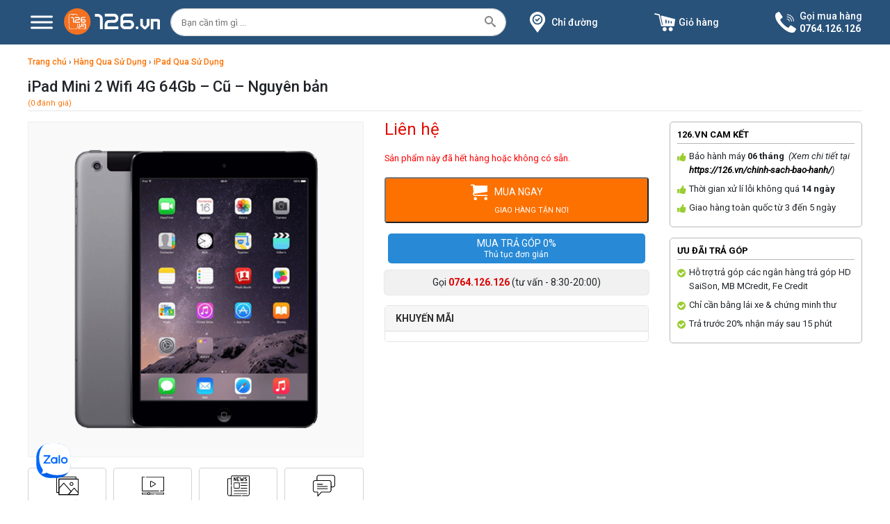

--- FILE ---
content_type: text/html; charset=UTF-8
request_url: https://126.vn/products/ipad-mini-2-wifi-4g-64gb-cu-gia-re/
body_size: 36709
content:
<!DOCTYPE html>
<html xmlns="http://www.w3.org/1999/xhtml" lang="vi" prefix="og: http://ogp.me/ns#">
<head>
    <meta http-equiv="Content-Type" content="text/html;charset=utf-8">
    <meta http-equiv="Content-Type" content="text/html; charset=UTF-8"/>
    <meta name="author" content="126.vn | Developed by Ng Locker"/>
	<meta name="viewport" content="width=device-width, user-scalable=no"/>
    <link rel="stylesheet" href="https://126.vn/gwzv/themes/bwmobile/css/bootstrap.min.css" integrity="sha384-WskhaSGFgHYWDcbwN70/dfYBj47jz9qbsMId/iRN3ewGhXQFZCSftd1LZCfmhktB" crossorigin="anonymous">
	<script>
		(function(i,s,o,g,r,a,m){i['GoogleAnalyticsObject']=r;i[r]=i[r]||function(){
  (i[r].q=i[r].q||[]).push(arguments)},i[r].l=1*new Date();a=s.createElement(o),
  m=s.getElementsByTagName(o)[0];a.async=1;a.src=g;m.parentNode.insertBefore(a,m)
  })(window,document,'script','//www.google-analytics.com/analytics.js','ga');

  ga('create', 'UA-69368314-1', 'auto');
  ga('send', 'pageview');
	</script>
	<!-- Facebook Pixel Code -->
<script>
  !function(f,b,e,v,n,t,s)
  {if(f.fbq)return;n=f.fbq=function(){n.callMethod?
  n.callMethod.apply(n,arguments):n.queue.push(arguments)};
  if(!f._fbq)f._fbq=n;n.push=n;n.loaded=!0;n.version='2.0';
  n.queue=[];t=b.createElement(e);t.async=!0;
  t.src=v;s=b.getElementsByTagName(e)[0];
  s.parentNode.insertBefore(t,s)}(window, document,'script',
  'https://connect.facebook.net/en_US/fbevents.js');
  fbq('init', '280223539644427');
  fbq('track', 'PageView');
</script>
<noscript><img height="1" width="1" style="display:none"
  src="https://www.facebook.com/tr?id=280223539644427&ev=PageView&noscript=1"
/></noscript>
<!-- End Facebook Pixel Code -->
<!-- Meta Pixel Code -->
<script>
!function(f,b,e,v,n,t,s)
{if(f.fbq)return;n=f.fbq=function(){n.callMethod?
n.callMethod.apply(n,arguments):n.queue.push(arguments)};
if(!f._fbq)f._fbq=n;n.push=n;n.loaded=!0;n.version='2.0';
n.queue=[];t=b.createElement(e);t.async=!0;
t.src=v;s=b.getElementsByTagName(e)[0];
s.parentNode.insertBefore(t,s)}(window, document,'script',
'https://connect.facebook.net/en_US/fbevents.js');
fbq('init', '705171384993176');
fbq('track', 'PageView');
</script>
<noscript><img height="1" width="1" style="display:none"
src="https://www.facebook.com/tr?id=705171384993176&ev=PageView&noscript=1"
/></noscript>
<!-- End Meta Pixel Code -->	
	<meta name='robots' content='index, follow, max-image-preview:large, max-snippet:-1, max-video-preview:-1' />

	<!-- This site is optimized with the Yoast SEO plugin v20.13 - https://yoast.com/wordpress/plugins/seo/ -->
	<title>iPad Mini 2 Wifi 4G 64Gb - Cũ - Nguyên bản tại Vĩnh Long. Hỗ trợ trả góp. Thu cũ đổi mới</title>
	<meta name="description" content="Mua iPad Mini 2 Wifi 4G 64Gb - Cũ - Nguyên bản tại Vĩnh Long. Hỗ trợ trả góp 0%. Trả trước từ 0đ. Dùng thử 30 ngày" />
	<link rel="canonical" href="https://126.vn/products/ipad-mini-2-wifi-4g-64gb-cu-gia-re/" />
	<meta property="og:locale" content="vi_VN" />
	<meta property="og:type" content="article" />
	<meta property="og:title" content="iPad Mini 2 Wifi 4G 64Gb - Cũ - Nguyên bản tại Vĩnh Long. Hỗ trợ trả góp. Thu cũ đổi mới" />
	<meta property="og:description" content="Mua iPad Mini 2 Wifi 4G 64Gb - Cũ - Nguyên bản tại Vĩnh Long. Hỗ trợ trả góp 0%. Trả trước từ 0đ. Dùng thử 30 ngày" />
	<meta property="og:url" content="https://126.vn/products/ipad-mini-2-wifi-4g-64gb-cu-gia-re/" />
	<meta property="og:site_name" content="126.vn" />
	<meta property="article:publisher" content="https://www.facebook.com/126.vn" />
	<meta property="article:modified_time" content="2022-07-06T06:47:50+00:00" />
	<meta property="og:image" content="https://126.vn/uploads/2021/07/ipad-mini-2-gray.png" />
	<meta property="og:image:width" content="600" />
	<meta property="og:image:height" content="600" />
	<meta property="og:image:type" content="image/png" />
	<meta name="twitter:card" content="summary_large_image" />
	<script type="application/ld+json" class="yoast-schema-graph">{"@context":"https://schema.org","@graph":[{"@type":"WebPage","@id":"https://126.vn/products/ipad-mini-2-wifi-4g-64gb-cu-gia-re/","url":"https://126.vn/products/ipad-mini-2-wifi-4g-64gb-cu-gia-re/","name":"iPad Mini 2 Wifi 4G 64Gb - Cũ - Nguyên bản tại Vĩnh Long. Hỗ trợ trả góp. Thu cũ đổi mới","isPartOf":{"@id":"https://126.vn/#website"},"primaryImageOfPage":{"@id":"https://126.vn/products/ipad-mini-2-wifi-4g-64gb-cu-gia-re/#primaryimage"},"image":{"@id":"https://126.vn/products/ipad-mini-2-wifi-4g-64gb-cu-gia-re/#primaryimage"},"thumbnailUrl":"https://126.vn/uploads/2021/07/ipad-mini-2-gray.png","datePublished":"2021-07-28T14:23:52+00:00","dateModified":"2022-07-06T06:47:50+00:00","description":"Mua iPad Mini 2 Wifi 4G 64Gb - Cũ - Nguyên bản tại Vĩnh Long. Hỗ trợ trả góp 0%. Trả trước từ 0đ. Dùng thử 30 ngày","breadcrumb":{"@id":"https://126.vn/products/ipad-mini-2-wifi-4g-64gb-cu-gia-re/#breadcrumb"},"inLanguage":"vi","potentialAction":[{"@type":"ReadAction","target":["https://126.vn/products/ipad-mini-2-wifi-4g-64gb-cu-gia-re/"]}]},{"@type":"ImageObject","inLanguage":"vi","@id":"https://126.vn/products/ipad-mini-2-wifi-4g-64gb-cu-gia-re/#primaryimage","url":"https://126.vn/uploads/2021/07/ipad-mini-2-gray.png","contentUrl":"https://126.vn/uploads/2021/07/ipad-mini-2-gray.png","width":600,"height":600},{"@type":"BreadcrumbList","@id":"https://126.vn/products/ipad-mini-2-wifi-4g-64gb-cu-gia-re/#breadcrumb","itemListElement":[{"@type":"ListItem","position":1,"name":"Trang chủ","item":"https://126.vn/"},{"@type":"ListItem","position":2,"name":"Shop","item":"https://126.vn/shop/"},{"@type":"ListItem","position":3,"name":"iPad Mini 2 Wifi 4G 64Gb &#8211; Cũ &#8211; Nguyên bản"}]},{"@type":"WebSite","@id":"https://126.vn/#website","url":"https://126.vn/","name":"126.vn","description":"Điện thoại chính hãng Vĩnh Long","publisher":{"@id":"https://126.vn/#organization"},"potentialAction":[{"@type":"SearchAction","target":{"@type":"EntryPoint","urlTemplate":"https://126.vn/?s={search_term_string}"},"query-input":"required name=search_term_string"}],"inLanguage":"vi"},{"@type":"Organization","@id":"https://126.vn/#organization","name":"126.vn","url":"https://126.vn/","logo":{"@type":"ImageObject","inLanguage":"vi","@id":"https://126.vn/#/schema/logo/image/","url":"https://126.cdn.vccloud.vn/uploads/2022/08/logo-png-e1660021801341.png","contentUrl":"https://126.cdn.vccloud.vn/uploads/2022/08/logo-png-e1660021801341.png","width":800,"height":800,"caption":"126.vn"},"image":{"@id":"https://126.vn/#/schema/logo/image/"},"sameAs":["https://www.facebook.com/126.vn","https://www.instagram.com/126.vn/","https://www.youtube.com/channel/UCvlDV25TSndcaSqTKBbGvyw"]}]}</script>
	<!-- / Yoast SEO plugin. -->


<link rel="alternate" type="application/rss+xml" title="126.vn &raquo; iPad Mini 2 Wifi 4G 64Gb &#8211; Cũ &#8211; Nguyên bản Dòng phản hồi" href="https://126.vn/products/ipad-mini-2-wifi-4g-64gb-cu-gia-re/feed/" />
<link rel='stylesheet' id='wp-block-library-css' href='https://126.vn/wp-includes/css/dist/block-library/style.min.css' type='text/css' media='all' />
<link rel='stylesheet' id='wc-blocks-vendors-style-css' href='https://126.vn/gwzv/plugins/woocommerce/packages/woocommerce-blocks/build/wc-blocks-vendors-style.css' type='text/css' media='all' />
<link rel='stylesheet' id='wc-blocks-style-css' href='https://126.vn/gwzv/plugins/woocommerce/packages/woocommerce-blocks/build/wc-blocks-style.css' type='text/css' media='all' />
<link rel='stylesheet' id='classic-theme-styles-css' href='https://126.vn/wp-includes/css/classic-themes.min.css' type='text/css' media='all' />
<style id='global-styles-inline-css' type='text/css'>
body{--wp--preset--color--black: #000000;--wp--preset--color--cyan-bluish-gray: #abb8c3;--wp--preset--color--white: #ffffff;--wp--preset--color--pale-pink: #f78da7;--wp--preset--color--vivid-red: #cf2e2e;--wp--preset--color--luminous-vivid-orange: #ff6900;--wp--preset--color--luminous-vivid-amber: #fcb900;--wp--preset--color--light-green-cyan: #7bdcb5;--wp--preset--color--vivid-green-cyan: #00d084;--wp--preset--color--pale-cyan-blue: #8ed1fc;--wp--preset--color--vivid-cyan-blue: #0693e3;--wp--preset--color--vivid-purple: #9b51e0;--wp--preset--gradient--vivid-cyan-blue-to-vivid-purple: linear-gradient(135deg,rgba(6,147,227,1) 0%,rgb(155,81,224) 100%);--wp--preset--gradient--light-green-cyan-to-vivid-green-cyan: linear-gradient(135deg,rgb(122,220,180) 0%,rgb(0,208,130) 100%);--wp--preset--gradient--luminous-vivid-amber-to-luminous-vivid-orange: linear-gradient(135deg,rgba(252,185,0,1) 0%,rgba(255,105,0,1) 100%);--wp--preset--gradient--luminous-vivid-orange-to-vivid-red: linear-gradient(135deg,rgba(255,105,0,1) 0%,rgb(207,46,46) 100%);--wp--preset--gradient--very-light-gray-to-cyan-bluish-gray: linear-gradient(135deg,rgb(238,238,238) 0%,rgb(169,184,195) 100%);--wp--preset--gradient--cool-to-warm-spectrum: linear-gradient(135deg,rgb(74,234,220) 0%,rgb(151,120,209) 20%,rgb(207,42,186) 40%,rgb(238,44,130) 60%,rgb(251,105,98) 80%,rgb(254,248,76) 100%);--wp--preset--gradient--blush-light-purple: linear-gradient(135deg,rgb(255,206,236) 0%,rgb(152,150,240) 100%);--wp--preset--gradient--blush-bordeaux: linear-gradient(135deg,rgb(254,205,165) 0%,rgb(254,45,45) 50%,rgb(107,0,62) 100%);--wp--preset--gradient--luminous-dusk: linear-gradient(135deg,rgb(255,203,112) 0%,rgb(199,81,192) 50%,rgb(65,88,208) 100%);--wp--preset--gradient--pale-ocean: linear-gradient(135deg,rgb(255,245,203) 0%,rgb(182,227,212) 50%,rgb(51,167,181) 100%);--wp--preset--gradient--electric-grass: linear-gradient(135deg,rgb(202,248,128) 0%,rgb(113,206,126) 100%);--wp--preset--gradient--midnight: linear-gradient(135deg,rgb(2,3,129) 0%,rgb(40,116,252) 100%);--wp--preset--duotone--dark-grayscale: url('#wp-duotone-dark-grayscale');--wp--preset--duotone--grayscale: url('#wp-duotone-grayscale');--wp--preset--duotone--purple-yellow: url('#wp-duotone-purple-yellow');--wp--preset--duotone--blue-red: url('#wp-duotone-blue-red');--wp--preset--duotone--midnight: url('#wp-duotone-midnight');--wp--preset--duotone--magenta-yellow: url('#wp-duotone-magenta-yellow');--wp--preset--duotone--purple-green: url('#wp-duotone-purple-green');--wp--preset--duotone--blue-orange: url('#wp-duotone-blue-orange');--wp--preset--font-size--small: 13px;--wp--preset--font-size--medium: 20px;--wp--preset--font-size--large: 36px;--wp--preset--font-size--x-large: 42px;--wp--preset--spacing--20: 0.44rem;--wp--preset--spacing--30: 0.67rem;--wp--preset--spacing--40: 1rem;--wp--preset--spacing--50: 1.5rem;--wp--preset--spacing--60: 2.25rem;--wp--preset--spacing--70: 3.38rem;--wp--preset--spacing--80: 5.06rem;}:where(.is-layout-flex){gap: 0.5em;}body .is-layout-flow > .alignleft{float: left;margin-inline-start: 0;margin-inline-end: 2em;}body .is-layout-flow > .alignright{float: right;margin-inline-start: 2em;margin-inline-end: 0;}body .is-layout-flow > .aligncenter{margin-left: auto !important;margin-right: auto !important;}body .is-layout-constrained > .alignleft{float: left;margin-inline-start: 0;margin-inline-end: 2em;}body .is-layout-constrained > .alignright{float: right;margin-inline-start: 2em;margin-inline-end: 0;}body .is-layout-constrained > .aligncenter{margin-left: auto !important;margin-right: auto !important;}body .is-layout-constrained > :where(:not(.alignleft):not(.alignright):not(.alignfull)){max-width: var(--wp--style--global--content-size);margin-left: auto !important;margin-right: auto !important;}body .is-layout-constrained > .alignwide{max-width: var(--wp--style--global--wide-size);}body .is-layout-flex{display: flex;}body .is-layout-flex{flex-wrap: wrap;align-items: center;}body .is-layout-flex > *{margin: 0;}:where(.wp-block-columns.is-layout-flex){gap: 2em;}.has-black-color{color: var(--wp--preset--color--black) !important;}.has-cyan-bluish-gray-color{color: var(--wp--preset--color--cyan-bluish-gray) !important;}.has-white-color{color: var(--wp--preset--color--white) !important;}.has-pale-pink-color{color: var(--wp--preset--color--pale-pink) !important;}.has-vivid-red-color{color: var(--wp--preset--color--vivid-red) !important;}.has-luminous-vivid-orange-color{color: var(--wp--preset--color--luminous-vivid-orange) !important;}.has-luminous-vivid-amber-color{color: var(--wp--preset--color--luminous-vivid-amber) !important;}.has-light-green-cyan-color{color: var(--wp--preset--color--light-green-cyan) !important;}.has-vivid-green-cyan-color{color: var(--wp--preset--color--vivid-green-cyan) !important;}.has-pale-cyan-blue-color{color: var(--wp--preset--color--pale-cyan-blue) !important;}.has-vivid-cyan-blue-color{color: var(--wp--preset--color--vivid-cyan-blue) !important;}.has-vivid-purple-color{color: var(--wp--preset--color--vivid-purple) !important;}.has-black-background-color{background-color: var(--wp--preset--color--black) !important;}.has-cyan-bluish-gray-background-color{background-color: var(--wp--preset--color--cyan-bluish-gray) !important;}.has-white-background-color{background-color: var(--wp--preset--color--white) !important;}.has-pale-pink-background-color{background-color: var(--wp--preset--color--pale-pink) !important;}.has-vivid-red-background-color{background-color: var(--wp--preset--color--vivid-red) !important;}.has-luminous-vivid-orange-background-color{background-color: var(--wp--preset--color--luminous-vivid-orange) !important;}.has-luminous-vivid-amber-background-color{background-color: var(--wp--preset--color--luminous-vivid-amber) !important;}.has-light-green-cyan-background-color{background-color: var(--wp--preset--color--light-green-cyan) !important;}.has-vivid-green-cyan-background-color{background-color: var(--wp--preset--color--vivid-green-cyan) !important;}.has-pale-cyan-blue-background-color{background-color: var(--wp--preset--color--pale-cyan-blue) !important;}.has-vivid-cyan-blue-background-color{background-color: var(--wp--preset--color--vivid-cyan-blue) !important;}.has-vivid-purple-background-color{background-color: var(--wp--preset--color--vivid-purple) !important;}.has-black-border-color{border-color: var(--wp--preset--color--black) !important;}.has-cyan-bluish-gray-border-color{border-color: var(--wp--preset--color--cyan-bluish-gray) !important;}.has-white-border-color{border-color: var(--wp--preset--color--white) !important;}.has-pale-pink-border-color{border-color: var(--wp--preset--color--pale-pink) !important;}.has-vivid-red-border-color{border-color: var(--wp--preset--color--vivid-red) !important;}.has-luminous-vivid-orange-border-color{border-color: var(--wp--preset--color--luminous-vivid-orange) !important;}.has-luminous-vivid-amber-border-color{border-color: var(--wp--preset--color--luminous-vivid-amber) !important;}.has-light-green-cyan-border-color{border-color: var(--wp--preset--color--light-green-cyan) !important;}.has-vivid-green-cyan-border-color{border-color: var(--wp--preset--color--vivid-green-cyan) !important;}.has-pale-cyan-blue-border-color{border-color: var(--wp--preset--color--pale-cyan-blue) !important;}.has-vivid-cyan-blue-border-color{border-color: var(--wp--preset--color--vivid-cyan-blue) !important;}.has-vivid-purple-border-color{border-color: var(--wp--preset--color--vivid-purple) !important;}.has-vivid-cyan-blue-to-vivid-purple-gradient-background{background: var(--wp--preset--gradient--vivid-cyan-blue-to-vivid-purple) !important;}.has-light-green-cyan-to-vivid-green-cyan-gradient-background{background: var(--wp--preset--gradient--light-green-cyan-to-vivid-green-cyan) !important;}.has-luminous-vivid-amber-to-luminous-vivid-orange-gradient-background{background: var(--wp--preset--gradient--luminous-vivid-amber-to-luminous-vivid-orange) !important;}.has-luminous-vivid-orange-to-vivid-red-gradient-background{background: var(--wp--preset--gradient--luminous-vivid-orange-to-vivid-red) !important;}.has-very-light-gray-to-cyan-bluish-gray-gradient-background{background: var(--wp--preset--gradient--very-light-gray-to-cyan-bluish-gray) !important;}.has-cool-to-warm-spectrum-gradient-background{background: var(--wp--preset--gradient--cool-to-warm-spectrum) !important;}.has-blush-light-purple-gradient-background{background: var(--wp--preset--gradient--blush-light-purple) !important;}.has-blush-bordeaux-gradient-background{background: var(--wp--preset--gradient--blush-bordeaux) !important;}.has-luminous-dusk-gradient-background{background: var(--wp--preset--gradient--luminous-dusk) !important;}.has-pale-ocean-gradient-background{background: var(--wp--preset--gradient--pale-ocean) !important;}.has-electric-grass-gradient-background{background: var(--wp--preset--gradient--electric-grass) !important;}.has-midnight-gradient-background{background: var(--wp--preset--gradient--midnight) !important;}.has-small-font-size{font-size: var(--wp--preset--font-size--small) !important;}.has-medium-font-size{font-size: var(--wp--preset--font-size--medium) !important;}.has-large-font-size{font-size: var(--wp--preset--font-size--large) !important;}.has-x-large-font-size{font-size: var(--wp--preset--font-size--x-large) !important;}
.wp-block-navigation a:where(:not(.wp-element-button)){color: inherit;}
:where(.wp-block-columns.is-layout-flex){gap: 2em;}
.wp-block-pullquote{font-size: 1.5em;line-height: 1.6;}
</style>
<link rel='stylesheet' id='jquery-ui-css-css' href='https://126.vn/gwzv/plugins/devvn-tragop-payon/assets/frontend/jquery-ui.css' type='text/css' media='all' />
<link rel='stylesheet' id='devvn-payon-style-css' href='https://126.vn/gwzv/plugins/devvn-tragop-payon/assets/frontend/tragop-style.css' type='text/css' media='all' />
<link rel='stylesheet' id='sb-style-css' href='https://126.vn/gwzv/plugins/sb-infinite-scroll/assets/css/sbsa.css' type='text/css' media='all' />
<link rel='stylesheet' id='sb-animate-style-css' href='https://126.vn/gwzv/plugins/sb-infinite-scroll/assets/css/animate.css' type='text/css' media='all' />
<link rel='stylesheet' id='photoswipe-css' href='https://126.vn/gwzv/plugins/woocommerce/assets/css/photoswipe/photoswipe.min.css' type='text/css' media='all' />
<link rel='stylesheet' id='photoswipe-default-skin-css' href='https://126.vn/gwzv/plugins/woocommerce/assets/css/photoswipe/default-skin/default-skin.min.css' type='text/css' media='all' />
<link rel='stylesheet' id='woocommerce-layout-css' href='https://126.vn/gwzv/plugins/woocommerce/assets/css/woocommerce-layout.css' type='text/css' media='all' />
<link rel='stylesheet' id='woocommerce-smallscreen-css' href='https://126.vn/gwzv/plugins/woocommerce/assets/css/woocommerce-smallscreen.css' type='text/css' media='only screen and (max-width: 768px)' />
<link rel='stylesheet' id='woocommerce-general-css' href='https://126.vn/gwzv/plugins/woocommerce/assets/css/woocommerce.css' type='text/css' media='all' />
<style id='woocommerce-inline-inline-css' type='text/css'>
.woocommerce form .form-row .required { visibility: visible; }
</style>
<link rel='stylesheet' id='megamenu-css' href='https://126.vn/uploads/maxmegamenu/style.css' type='text/css' media='all' />
<link rel='stylesheet' id='dashicons-css' href='https://126.vn/wp-includes/css/dashicons.min.css' type='text/css' media='all' />
<link rel='stylesheet' id='megamenu-fontawesome-css' href='https://126.vn/gwzv/plugins/megamenu-pro/icons/fontawesome/css/font-awesome.min.css' type='text/css' media='all' />
<link rel='stylesheet' id='owl-carousel-style-css' href='https://126.vn/gwzv/themes/bwmobile/css/owl.carousel.min.css' type='text/css' media='all' />
<link rel='stylesheet' id='owl-theme-style-css' href='https://126.vn/gwzv/themes/bwmobile/css/owl.theme.default.min.css' type='text/css' media='all' />
<link rel='stylesheet' id='lightgallery-style-css' href='https://126.vn/gwzv/themes/bwmobile/css/lightgallery.min.css' type='text/css' media='all' />
<link rel='stylesheet' id='main-style-css' href='https://126.vn/gwzv/themes/bwmobile/style.css?1752033715' type='text/css' media='all' />
<link rel='stylesheet' id='recent-posts-widget-with-thumbnails-public-style-css' href='https://126.vn/gwzv/plugins/recent-posts-widget-with-thumbnails/public.css' type='text/css' media='all' />
<link rel='stylesheet' id='tawcvs-frontend-css' href='https://126.vn/gwzv/plugins/variation-swatches-for-woocommerce/assets/css/frontend.css' type='text/css' media='all' />
<script type='text/javascript' src='https://126.vn/gwzv/themes/bwmobile/js/jquery-3.4.1.min.js' id='jquery-js'></script>
<link rel="EditURI" type="application/rsd+xml" title="RSD" href="https://126.vn/xmlrpc.php?rsd" />
<link rel="wlwmanifest" type="application/wlwmanifest+xml" href="https://126.vn/wp-includes/wlwmanifest.xml" />
<link rel='shortlink' href='https://126.vn/?p=11806' />
<!-- HFCM by 99 Robots - Snippet # 1: Google Tag Mannager Code -->
<!-- Google Tag Manager -->
<script>(function(w,d,s,l,i){w[l]=w[l]||[];w[l].push({'gtm.start':
new Date().getTime(),event:'gtm.js'});var f=d.getElementsByTagName(s)[0],
j=d.createElement(s),dl=l!='dataLayer'?'&l='+l:'';j.async=true;j.src=
'https://www.googletagmanager.com/gtm.js?id='+i+dl;f.parentNode.insertBefore(j,f);
})(window,document,'script','dataLayer','GTM-WF3T45C');</script>
<!-- End Google Tag Manager -->

<!-- Google Tag Manager (noscript) -->
<noscript><iframe src="https://www.googletagmanager.com/ns.html?id=GTM-WF3T45C"
height="0" width="0" style="display:none;visibility:hidden"></iframe></noscript>
<!-- End Google Tag Manager (noscript) -->
<meta name="google-site-verification" content="LZ-0mx8Ny2cmYyMRNFaNPpF2LAbgtxx9VX2NuE3Ywlg" />
<!-- Google tag (gtag.js) -->
<script async src="https://www.googletagmanager.com/gtag/js?id=G-TZ8E3F7YQ9"></script>
<script>
  window.dataLayer = window.dataLayer || [];
  function gtag(){dataLayer.push(arguments);}
  gtag('js', new Date());

  gtag('config', 'G-TZ8E3F7YQ9');
</script>
<script type="application/ld+json">
{
"@context": "https://schema.org",
"@type": "LocalBusiness",
"name": "126.vn",
"image": "",
"@id": "",
"url": "https://126.vn/",
"telephone": "0764126126",
"address": {
"@type": "PostalAddress",
"streetAddress": "126 đường 2/9, Phường 1, Tp. Vĩnh Long",
"addressLocality": "Vĩnh Long",
"postalCode": "8990000",
"addressCountry": "VN"
},
"geo": {
"@type": "GeoCoordinates",
"latitude": 10.248694487295595,
"longitude": 105.97191735417023
},
"sameAs":[
"https://www.youtube.com/@dienthoai126",
"https://www.pinterest.com/dienthoai126/",
"https://www.linkedin.com/in/dien-thoai-vinh-long-11b1b0286/",
"https://my126bet.wordpress.com/",
"https://vi.gravatar.com/lyanha4776",
"https://www.buzzfeed.com/dienthoai126",
"https://tawk.to/dienthoai126",
"https://www.instapaper.com/read/1623591238",
"https://qiita.com/dienthoai126",
"https://folkd.com/user/dienthoai126",
"https://sites.google.com/view/dienthoai126/trang-ch%E1%BB%A7",
"https://about.me/dienthoai126",
"https://issuu.com/dienthoai126",
"https://play.eslgaming.com/player/19534193/",
"https://pubhtml5.com/homepage/mibpn/",
"https://www.myminifactory.com/users/dienthoai126",
"https://www.vingle.net/dienthoai126",
"https://www.tumblr.com/blog/dienthoai126",
"https://os.mbed.com/users/dienthoai126/",
"https://www.veoh.com/myprofile",
"https://voz.vn/u/dienthoai126.1915255/#about",
"https://twitter.com/dienthoai126",
"https://github.com/dienthoai126",
"https://dienthoai126.bravesites.com/",
"https://androidforums.com/members/dienthoai126.2183062/#about",
"https://profile.hatena.ne.jp/dienthoai126/",
"https://wakelet.com/@dienthoai126",
"https://kenhsinhvien.vn/wall/dienthoai126.1120689/#about",
"https://www.castingcall.club/dienthoai126",
"https://tapas.io/lyanha4776",
"https://gab.com/dienthoai126",
"https://sketchfab.com/dienthoai126",
"https://gfycat.com/@dienthoai126",
"linktr.ee/dienthoai126",
"https://www.mountainproject.com/user/201648950/dien-thoai126",
"https://www.magcloud.com/user/dienthoai126vn",
"https://hub.docker.com/u/dienthoai126",
"https://onlyfans.com/dienthoai126",
"https://www.weddingbee.com/members/dienthoai126/",
"https://www.slideserve.com/dienthoai126",
"https://coub.com/dienthoai126",
"https://linkhay.com/u/dienthoai126",
"https://the-dots.com/users/dien-thoai126-1470975",
"https://mastodon.social/@dienthoai126",
"https://www.openstreetmap.org/user/dienthoai126",
"https://band.us/band/91927096",
"https://osf.io/r48gb/",
"https://www.mobygames.com/user/983799/dienthoai126/",
"https://www.metal-archives.com/users/dienthoai126",
"https://www.gta5-mods.com/users/dienthoai126",
"https://www.blackhatworld.com/members/dienthoai126.1791755/#about",
"https://forums.alliedmods.net/member.php?u=347719",
"https://www.free-ebooks.net/profile/1492909/dienthoai126",
"https://miarroba.com/dienthoai126",
"https://telegra.ph/dienthoai126-08-03",
"https://ok.ru/profile/589981599926",
"https://starity.hu/profil/384270-dienthoai126/",
"https://app.roll20.net/users/12255900/dienthoai126",
"https://dienthoai126.blogspot.com/2023/08/ien-thoai-126vn.html",
"https://dienthoai126.blogspot.com/2023/08/ien-thoai-126vn.html",
"https://pinshape.com/users/2684961-dienthoai126#designs-tab-open",
"https://www.360cities.net/profile/dienthoai126",
"https://www.jigsawplanet.com/dienthoai126?viewas=06c8db742a55",
"https://www.beatstars.com/lyanha4776",
"https://www.podomatic.com/podcasts/lyanha4776podcast",
"https://www.longisland.com/dienthoai126",
"https://ko-fi.com/dienthoai126",
"https://recordsetter.com/user/dienthoai",
"https://mmo4me.com/members/dienthoai126.218412/#about",
"https://www.behance.net/dienthoai126",
"https://dribbble.com/dienthoai126/about",
"https://dev.to/dienthoai126",
"https://www.twitch.tv/dienthoai126",
"https://www.cakeresume.com/me/dien-thoai-126",
"https://www.codechef.com/users/dienthoaivn126",
"https://www.catchafire.org/profiles/2463610/",
"https://www.facer.io/u/dienthoai126",
"https://www.rctech.net/forum/members/dienthoai126-323385.html",
"https://www.huntingnet.com/forum/members/dienthoai126.html",
"https://roomstyler.com/users/dienthoai126",
"https://www.otofun.net/members/dienthoai126.838170/",
"https://www.thingiverse.com/dienthoai126/designs",
"https://www.webwiki.com/126.vn",
"https://www.sitelike.org/similar/126.vn/",
"https://nhattao.com/members/user5978569.5978569/",
"https://allmyfaves.com/dienthoai126?tab=dienthoai126",
"https://www.balatarin.com/users/dienthoai126",
"https://archive.org/details/@dienthoai126",
"https://forums.ddo.com/index.php?members/dienthoai126.4084/#about",
"https://www.bitchute.com/profile/",
"https://leetcode.com/dienthoai126/",
"https://www.yourquote.in/dien-thoai-126-dsgx4/quotes",
"https://inkbunny.net/dienthoai126?&success=Profile+settings+saved.",
"https://pxhere.com/vi/photographer/4056782",
"https://deepai.org/profile/lyanha4776",
"https://www.troublefreepool.com/members/dienthoai126.392837/",
"https://www.bahamaslocal.com/userprofile/1/230213/dienthoai126.html",
"https://www.mixcloud.com/dienthoai126/",
"https://www.noteflight.com/profile/58b357c89a61f502b518c0aa42fd02b42b937d71",
"https://www.zotero.org/dienthoai126"
]
}
}
</script>
<!-- /end HFCM by 99 Robots -->
	<noscript><style>.woocommerce-product-gallery{ opacity: 1 !important; }</style></noscript>
	<link rel="icon" href="https://126.vn/uploads/2021/10/cropped-126-32x32.png" sizes="32x32" />
<link rel="icon" href="https://126.vn/uploads/2021/10/cropped-126-192x192.png" sizes="192x192" />
<link rel="apple-touch-icon" href="https://126.vn/uploads/2021/10/cropped-126-180x180.png" />
<meta name="msapplication-TileImage" content="https://126.vn/uploads/2021/10/cropped-126-270x270.png" />
<style type="text/css">/** Mega Menu CSS: fs **/</style>
</head>
<body class="product-template-default single single-product postid-11806 theme-bwmobile woocommerce woocommerce-page woocommerce-no-js mega-menu-primary mega-menu-primary-mobile mega-menu-main-primary">
<div class="bw-header-overlay" style="z-index: 30;"></div>
<header>
<div class="container ex_header">
    <div class="row">
        <div class="col-12 col-sm-12 col-md-12 col-lg-2 align-self-center" style="padding-right: 0px">
          <div class="bw-logo-content">
            <div class="menu-all-site">
                <button aria-label="Menu" class="bw-toggle-animated bw-toggle-animated-slider" type="button" aria-expanded="false">
                  <span class="bw-toggle-animated-box">
                    <span class="bw-toggle-animated-inner"></span>
                  </span>
                </button>
                <div class="menu-all-site-content bw-menu-horizontal">
                <div id="mega-menu-wrap-main_primary" class="mega-menu-wrap"><div class="mega-menu-toggle"><div class="mega-toggle-blocks-left"></div><div class="mega-toggle-blocks-center"></div><div class="mega-toggle-blocks-right"><div class='mega-toggle-block mega-menu-toggle-animated-block mega-toggle-block-0' id='mega-toggle-block-0'><button aria-label="Toggle Menu" class="mega-toggle-animated mega-toggle-animated-slider" type="button" aria-expanded="false">
                  <span class="mega-toggle-animated-box">
                    <span class="mega-toggle-animated-inner"></span>
                  </span>
                </button></div></div></div><ul id="mega-menu-main_primary" class="mega-menu max-mega-menu mega-menu-vertical mega-no-js" data-event="hover_intent" data-effect="fade_up" data-effect-speed="200" data-effect-mobile="disabled" data-effect-speed-mobile="0" data-mobile-force-width="false" data-second-click="go" data-document-click="collapse" data-vertical-behaviour="standard" data-breakpoint="768" data-unbind="true" data-mobile-state="collapse_all" data-hover-intent-timeout="300" data-hover-intent-interval="100"><li class='mega-menu-item mega-menu-item-type-taxonomy mega-menu-item-object-product_cat mega-menu-item-has-children mega-menu-megamenu mega-align-bottom-right mega-menu-grid mega-has-icon mega-icon-left mega-menu-item-790' id='mega-menu-item-790'><a class="mega-custom-icon mega-menu-link" href="https://126.vn/collections/dien-thoai/" aria-haspopup="true" aria-expanded="false" tabindex="0">Điện Thoại<span class="mega-indicator"></span></a>
<ul class="mega-sub-menu">
<li class='mega-menu-row' id='mega-menu-790-0'>
	<ul class="mega-sub-menu">
<li class='mega-menu-column mega-menu-columns-3-of-12' id='mega-menu-790-0-0'>
		<ul class="mega-sub-menu">
<li class='mega-menu-item mega-menu-item-type-taxonomy mega-menu-item-object-product_cat mega-menu-item-has-children mega-has-icon mega-icon-left mega-menu-item-791' id='mega-menu-item-791'><a class="mega-custom-icon mega-menu-link" href="https://126.vn/collections/dien-thoai/iphone-chinh-hang/">iPhone Chính Hãng<span class="mega-indicator"></span></a>
			<ul class="mega-sub-menu">
<li class='mega-menu-item mega-menu-item-type-taxonomy mega-menu-item-object-product_cat mega-menu-item-39947' id='mega-menu-item-39947'><a class="mega-menu-link" href="https://126.vn/collections/dien-thoai/iphone-chinh-hang/iphone-16-series/">iPhone 16 Series</a></li><li class='mega-menu-item mega-menu-item-type-taxonomy mega-menu-item-object-product_cat mega-menu-item-39944' id='mega-menu-item-39944'><a class="mega-menu-link" href="https://126.vn/collections/dien-thoai/iphone-15-series/">iPhone 15 Series</a></li><li class='mega-menu-item mega-menu-item-type-taxonomy mega-menu-item-object-product_cat mega-menu-item-22879' id='mega-menu-item-22879'><a class="mega-menu-link" href="https://126.vn/collections/dien-thoai/iphone-chinh-hang/iphone-14-series/">iPhone 14 Series</a></li><li class='mega-menu-item mega-menu-item-type-taxonomy mega-menu-item-object-product_cat mega-has-icon mega-icon-right mega-menu-item-14876' id='mega-menu-item-14876'><a class="mega-custom-icon mega-menu-link" href="https://126.vn/collections/dien-thoai/iphone-chinh-hang/iphone-13-series/">iPhone 13 Series</a></li><li class='mega-menu-item mega-menu-item-type-taxonomy mega-menu-item-object-product_cat mega-menu-item-796' id='mega-menu-item-796'><a class="mega-menu-link" href="https://126.vn/collections/dien-thoai/iphone-chinh-hang/iphone-12-series/">iPhone 12 Series</a></li><li class='mega-menu-item mega-menu-item-type-taxonomy mega-menu-item-object-product_cat mega-menu-item-3308' id='mega-menu-item-3308'><a class="mega-menu-link" href="https://126.vn/collections/dien-thoai/iphone-chinh-hang/iphone-se-2020/">iPhone SE 2020</a></li><li class='mega-menu-item mega-menu-item-type-taxonomy mega-menu-item-object-product_cat mega-menu-item-3328' id='mega-menu-item-3328'><a class="mega-menu-link" href="https://126.vn/collections/dien-thoai/iphone-chinh-hang/iphone-11-series/">iPhone 11 Series</a></li><li class='mega-menu-item mega-menu-item-type-taxonomy mega-menu-item-object-product_cat mega-menu-item-3309' id='mega-menu-item-3309'><a class="mega-menu-link" href="https://126.vn/collections/dien-thoai/iphone-chinh-hang/iphone-xs-xs-max/">iPhone Xs | Xs Max</a></li>			</ul>
</li>		</ul>
</li><li class='mega-menu-column mega-menu-columns-4-of-12' id='mega-menu-790-0-1'>
		<ul class="mega-sub-menu">
<li class='mega-menu-item mega-menu-item-type-taxonomy mega-menu-item-object-product_cat mega-menu-item-has-children mega-menu-item-9394' id='mega-menu-item-9394'><a class="mega-menu-link" href="https://126.vn/collections/dien-thoai/samsung-dien-thoai/">Samsung Chính Hãng<span class="mega-indicator"></span></a>
			<ul class="mega-sub-menu">
<li class='mega-menu-item mega-menu-item-type-taxonomy mega-menu-item-object-product_cat mega-menu-item-9386' id='mega-menu-item-9386'><a class="mega-menu-link" href="https://126.vn/collections/dien-thoai/samsung-dien-thoai/galaxy-m-series/">Galaxy M Series</a></li><li class='mega-menu-item mega-menu-item-type-taxonomy mega-menu-item-object-product_cat mega-menu-item-9385' id='mega-menu-item-9385'><a class="mega-menu-link" href="https://126.vn/collections/dien-thoai/samsung-dien-thoai/galaxy-a-series/">Galaxy A Series</a></li>			</ul>
</li>		</ul>
</li><li class='mega-menu-column mega-menu-columns-3-of-12' id='mega-menu-790-0-2'>
		<ul class="mega-sub-menu">
<li class='mega-menu-item mega-menu-item-type-taxonomy mega-menu-item-object-product_cat mega-menu-item-14862' id='mega-menu-item-14862'><a class="mega-menu-link" href="https://126.vn/collections/dien-thoai/xiaomi/">Xiaomi</a></li><li class='mega-menu-item mega-menu-item-type-taxonomy mega-menu-item-object-product_cat mega-menu-item-12746' id='mega-menu-item-12746'><a class="mega-menu-link" href="https://126.vn/collections/dien-thoai/oppo/">Oppo</a></li>		</ul>
</li>	</ul>
</li><li class='mega-menu-row' id='mega-menu-790-999'>
	<ul class="mega-sub-menu">
<li class='mega-menu-column mega-menu-columns-3-of-12' id='mega-menu-790-999-0'>
		<ul class="mega-sub-menu">
<li class='mega-menu-item mega-menu-item-type-taxonomy mega-menu-item-object-product_cat mega-menu-item-15572' id='mega-menu-item-15572'><a class="mega-menu-link" href="https://126.vn/collections/dien-thoai/iphone-sieu-luot/">iPhone Siêu Lướt</a></li>		</ul>
</li>	</ul>
</li></ul>
</li><li class='mega-menu-item mega-menu-item-type-taxonomy mega-menu-item-object-product_cat mega-menu-item-has-children mega-align-bottom-right mega-menu-flyout mega-has-icon mega-icon-left mega-menu-item-3327' id='mega-menu-item-3327'><a class="mega-custom-icon mega-menu-link" href="https://126.vn/collections/tablet/" aria-haspopup="true" aria-expanded="false" tabindex="0">Tablet<span class="mega-indicator"></span></a>
<ul class="mega-sub-menu">
<li class='mega-menu-item mega-menu-item-type-taxonomy mega-menu-item-object-product_cat mega-menu-item-25426' id='mega-menu-item-25426'><a class="mega-menu-link" href="https://126.vn/collections/tablet/ipad-10-9-2022/">iPad 10.9 2022</a></li><li class='mega-menu-item mega-menu-item-type-taxonomy mega-menu-item-object-product_cat mega-menu-item-9399' id='mega-menu-item-9399'><a class="mega-menu-link" href="https://126.vn/collections/tablet/ipad-pro/">iPad Pro</a></li><li class='mega-menu-item mega-menu-item-type-taxonomy mega-menu-item-object-product_cat mega-menu-item-9397' id='mega-menu-item-9397'><a class="mega-menu-link" href="https://126.vn/collections/tablet/ipad-air/">iPad Air</a></li><li class='mega-menu-item mega-menu-item-type-taxonomy mega-menu-item-object-product_cat mega-menu-item-9398' id='mega-menu-item-9398'><a class="mega-menu-link" href="https://126.vn/collections/tablet/ipad-mini/">iPad Mini</a></li><li class='mega-menu-item mega-menu-item-type-taxonomy mega-menu-item-object-product_cat mega-menu-item-9401' id='mega-menu-item-9401'><a class="mega-menu-link" href="https://126.vn/collections/tablet/samsung-galaxy-tab/">Samsung Galaxy Tab</a></li></ul>
</li><li class='mega-menu-item mega-menu-item-type-taxonomy mega-menu-item-object-product_cat mega-menu-item-has-children mega-align-bottom-right mega-menu-flyout mega-has-icon mega-icon-left mega-menu-item-3326' id='mega-menu-item-3326'><a class="mega-custom-icon mega-menu-link" href="https://126.vn/collections/mac/" aria-haspopup="true" aria-expanded="false" tabindex="0">Mac<span class="mega-indicator"></span></a>
<ul class="mega-sub-menu">
<li class='mega-menu-item mega-menu-item-type-taxonomy mega-menu-item-object-product_cat mega-menu-item-12749' id='mega-menu-item-12749'><a class="mega-menu-link" href="https://126.vn/collections/mac/macbook-pro-m1-2020/">Macbook Pro M1 2020</a></li><li class='mega-menu-item mega-menu-item-type-taxonomy mega-menu-item-object-product_cat mega-menu-item-12748' id='mega-menu-item-12748'><a class="mega-menu-link" href="https://126.vn/collections/mac/macbook-air-m1-2020/">Macbook Air M1 2020</a></li><li class='mega-menu-item mega-menu-item-type-taxonomy mega-menu-item-object-product_cat mega-menu-item-12747' id='mega-menu-item-12747'><a class="mega-menu-link" href="https://126.vn/collections/mac/macbook-air/">Macbook Air</a></li><li class='mega-menu-item mega-menu-item-type-taxonomy mega-menu-item-object-product_cat mega-menu-item-12755' id='mega-menu-item-12755'><a class="mega-menu-link" href="https://126.vn/collections/mac/imac/">iMac</a></li><li class='mega-menu-item mega-menu-item-type-taxonomy mega-menu-item-object-product_cat mega-menu-item-12754' id='mega-menu-item-12754'><a class="mega-menu-link" href="https://126.vn/collections/mac/mac-mini/">Mac mini</a></li></ul>
</li><li class='mega-menu-item mega-menu-item-type-taxonomy mega-menu-item-object-product_cat mega-menu-item-has-children mega-align-bottom-right mega-menu-flyout mega-has-icon mega-icon-left mega-menu-item-3310' id='mega-menu-item-3310'><a class="mega-custom-icon mega-menu-link" href="https://126.vn/collections/dong-ho/" aria-haspopup="true" aria-expanded="false" tabindex="0">Đồng Hồ<span class="mega-indicator"></span></a>
<ul class="mega-sub-menu">
<li class='mega-menu-item mega-menu-item-type-taxonomy mega-menu-item-object-product_cat mega-menu-item-15814' id='mega-menu-item-15814'><a class="mega-menu-link" href="https://126.vn/collections/dong-ho/apple-watch/apple-watch-series-7/">Apple Watch Series 7</a></li><li class='mega-menu-item mega-menu-item-type-taxonomy mega-menu-item-object-product_cat mega-menu-item-1389' id='mega-menu-item-1389'><a class="mega-menu-link" href="https://126.vn/collections/dong-ho/apple-watch/apple-watch-series-6/">Apple Watch Series 6</a></li><li class='mega-menu-item mega-menu-item-type-taxonomy mega-menu-item-object-product_cat mega-menu-item-1388' id='mega-menu-item-1388'><a class="mega-menu-link" href="https://126.vn/collections/dong-ho/apple-watch/apple-watch-series-5/">Apple Watch Series 5</a></li><li class='mega-menu-item mega-menu-item-type-taxonomy mega-menu-item-object-product_cat mega-menu-item-1387' id='mega-menu-item-1387'><a class="mega-menu-link" href="https://126.vn/collections/dong-ho/apple-watch/apple-watch-series-4/">Apple Watch Series 4</a></li><li class='mega-menu-item mega-menu-item-type-taxonomy mega-menu-item-object-product_cat mega-menu-item-1386' id='mega-menu-item-1386'><a class="mega-menu-link" href="https://126.vn/collections/dong-ho/apple-watch/apple-watch-series-3/">Apple Watch Series 3</a></li><li class='mega-menu-item mega-menu-item-type-taxonomy mega-menu-item-object-product_cat mega-menu-item-1384' id='mega-menu-item-1384'><a class="mega-menu-link" href="https://126.vn/collections/dong-ho/apple-watch/">Apple Watch</a></li></ul>
</li><li class='mega-menu-item mega-menu-item-type-taxonomy mega-menu-item-object-product_cat mega-menu-item-has-children mega-align-bottom-right mega-menu-flyout mega-has-icon mega-icon-left mega-menu-item-3324' id='mega-menu-item-3324'><a class="mega-custom-icon mega-menu-link" href="https://126.vn/collections/phu-kien/" aria-haspopup="true" aria-expanded="false" tabindex="0">Phụ Kiện<span class="mega-indicator"></span></a>
<ul class="mega-sub-menu">
<li class='mega-menu-item mega-menu-item-type-taxonomy mega-menu-item-object-product_cat mega-menu-item-14694' id='mega-menu-item-14694'><a class="mega-menu-link" href="https://126.vn/collections/phu-kien/phu-kien-apple/">Phụ Kiện Apple</a></li><li class='mega-menu-item mega-menu-item-type-taxonomy mega-menu-item-object-product_cat mega-menu-item-14695' id='mega-menu-item-14695'><a class="mega-menu-link" href="https://126.vn/collections/phu-kien/sac-du-phong/">Sạc Dự Phòng</a></li><li class='mega-menu-item mega-menu-item-type-taxonomy mega-menu-item-object-product_cat mega-menu-item-14696' id='mega-menu-item-14696'><a class="mega-menu-link" href="https://126.vn/collections/phu-kien/loa-tai-nghe/">Loa | Tai Nghe</a></li><li class='mega-menu-item mega-menu-item-type-taxonomy mega-menu-item-object-product_cat mega-menu-item-14764' id='mega-menu-item-14764'><a class="mega-menu-link" href="https://126.vn/collections/phu-kien/bao-da-op-lung/">Bao Da | Ốp Lưng</a></li><li class='mega-menu-item mega-menu-item-type-taxonomy mega-menu-item-object-product_cat mega-menu-item-14765' id='mega-menu-item-14765'><a class="mega-menu-link" href="https://126.vn/collections/phu-kien/cu-sac-day-cap/">Củ Sạc | Dây Cáp</a></li><li class='mega-menu-item mega-menu-item-type-taxonomy mega-menu-item-object-product_cat mega-menu-item-14766' id='mega-menu-item-14766'><a class="mega-menu-link" href="https://126.vn/collections/phu-kien/do-choi-cong-nghe/">Đồ Chơi Công Nghệ</a></li></ul>
</li><li class='mega-menu-item mega-menu-item-type-taxonomy mega-menu-item-object-product_cat mega-current-product-ancestor mega-menu-item-has-children mega-menu-megamenu mega-align-bottom-right mega-menu-grid mega-has-icon mega-icon-left mega-menu-item-3325' id='mega-menu-item-3325'><a class="mega-custom-icon mega-menu-link" href="https://126.vn/collections/hang-qua-su-dung/" aria-haspopup="true" aria-expanded="false" tabindex="0">Hàng Qua Sử Dụng<span class="mega-indicator"></span></a>
<ul class="mega-sub-menu">
<li class='mega-menu-row' id='mega-menu-3325-0'>
	<ul class="mega-sub-menu">
<li class='mega-menu-column mega-menu-columns-4-of-12' id='mega-menu-3325-0-0'>
		<ul class="mega-sub-menu">
<li class='mega-menu-item mega-menu-item-type-taxonomy mega-menu-item-object-product_cat mega-menu-item-has-children mega-menu-item-3336' id='mega-menu-item-3336'><a class="mega-menu-link" href="https://126.vn/collections/hang-qua-su-dung/iphone-qua-su-dung/">iPhone Qua Sử Dụng<span class="mega-indicator"></span></a>
			<ul class="mega-sub-menu">
<li class='mega-menu-item mega-menu-item-type-taxonomy mega-menu-item-object-product_cat mega-menu-item-3338' id='mega-menu-item-3338'><a class="mega-menu-link" href="https://126.vn/collections/hang-qua-su-dung/iphone-qua-su-dung/iphone-12-series-qsd/">iPhone 12 Series QSD</a></li><li class='mega-menu-item mega-menu-item-type-taxonomy mega-menu-item-object-product_cat mega-menu-item-3344' id='mega-menu-item-3344'><a class="mega-menu-link" href="https://126.vn/collections/hang-qua-su-dung/iphone-qua-su-dung/iphone-se-2020-qsd/">iPhone SE 2020 QSD</a></li><li class='mega-menu-item mega-menu-item-type-taxonomy mega-menu-item-object-product_cat mega-menu-item-3337' id='mega-menu-item-3337'><a class="mega-menu-link" href="https://126.vn/collections/hang-qua-su-dung/iphone-qua-su-dung/iphone-11-series-qsd/">iPhone 11 Series QSD</a></li><li class='mega-menu-item mega-menu-item-type-taxonomy mega-menu-item-object-product_cat mega-menu-item-3346' id='mega-menu-item-3346'><a class="mega-menu-link" href="https://126.vn/collections/hang-qua-su-dung/iphone-qua-su-dung/iphone-xs-xs-max-qsd/">iPhone Xs | Xs Max QSD</a></li><li class='mega-menu-item mega-menu-item-type-taxonomy mega-menu-item-object-product_cat mega-menu-item-3345' id='mega-menu-item-3345'><a class="mega-menu-link" href="https://126.vn/collections/hang-qua-su-dung/iphone-qua-su-dung/iphone-x-xr-qsd/">iPhone X | Xr QSD</a></li><li class='mega-menu-item mega-menu-item-type-taxonomy mega-menu-item-object-product_cat mega-menu-item-3343' id='mega-menu-item-3343'><a class="mega-menu-link" href="https://126.vn/collections/hang-qua-su-dung/iphone-qua-su-dung/iphone-8-8-plus-qsd/">iPhone 8 | 8 Plus QSD</a></li><li class='mega-menu-item mega-menu-item-type-taxonomy mega-menu-item-object-product_cat mega-menu-item-3342' id='mega-menu-item-3342'><a class="mega-menu-link" href="https://126.vn/collections/hang-qua-su-dung/iphone-qua-su-dung/iphone-7-7-plus-qsd/">iPhone 7 | 7 Plus QSD</a></li><li class='mega-menu-item mega-menu-item-type-taxonomy mega-menu-item-object-product_cat mega-menu-item-3341' id='mega-menu-item-3341'><a class="mega-menu-link" href="https://126.vn/collections/hang-qua-su-dung/iphone-qua-su-dung/iphone-6s-6s-plus-qsd/">iPhone 6s | 6s Plus QSD</a></li><li class='mega-menu-item mega-menu-item-type-taxonomy mega-menu-item-object-product_cat mega-menu-item-3340' id='mega-menu-item-3340'><a class="mega-menu-link" href="https://126.vn/collections/hang-qua-su-dung/iphone-qua-su-dung/iphone-6-6-plus-qsd/">iPhone 6 | 6 Plus QSD</a></li><li class='mega-menu-item mega-menu-item-type-taxonomy mega-menu-item-object-product_cat mega-menu-item-3339' id='mega-menu-item-3339'><a class="mega-menu-link" href="https://126.vn/collections/hang-qua-su-dung/iphone-qua-su-dung/iphone-5-5s-se-qsd/">iPhone 5 | 5s | SE QSD</a></li><li class='mega-menu-item mega-menu-item-type-taxonomy mega-menu-item-object-product_cat mega-menu-item-14863' id='mega-menu-item-14863'><a class="mega-menu-link" href="https://126.vn/collections/hang-qua-su-dung/iphone-qua-su-dung/iphone-lock-qsd/">iPhone Lock QSD</a></li>			</ul>
</li>		</ul>
</li><li class='mega-menu-column mega-menu-columns-4-of-12' id='mega-menu-3325-0-1'>
		<ul class="mega-sub-menu">
<li class='mega-menu-item mega-menu-item-type-taxonomy mega-menu-item-object-product_cat mega-menu-item-has-children mega-menu-item-8167' id='mega-menu-item-8167'><a class="mega-menu-link" href="https://126.vn/collections/hang-qua-su-dung/samsung-qua-su-dung/">Samsung Qua Sử Dụng<span class="mega-indicator"></span></a>
			<ul class="mega-sub-menu">
<li class='mega-menu-item mega-menu-item-type-taxonomy mega-menu-item-object-product_cat mega-menu-item-8172' id='mega-menu-item-8172'><a class="mega-menu-link" href="https://126.vn/collections/hang-qua-su-dung/samsung-qua-su-dung/galaxy-note-20-series-qsd/">Galaxy Note 20 Series QSD</a></li><li class='mega-menu-item mega-menu-item-type-taxonomy mega-menu-item-object-product_cat mega-menu-item-8175' id='mega-menu-item-8175'><a class="mega-menu-link" href="https://126.vn/collections/hang-qua-su-dung/samsung-qua-su-dung/galaxy-s20-series-qsd/">Galaxy S20 Series QSD</a></li><li class='mega-menu-item mega-menu-item-type-taxonomy mega-menu-item-object-product_cat mega-menu-item-8171' id='mega-menu-item-8171'><a class="mega-menu-link" href="https://126.vn/collections/hang-qua-su-dung/samsung-qua-su-dung/galaxy-note-10-series-qsd/">Galaxy Note 10 Series QSD</a></li><li class='mega-menu-item mega-menu-item-type-taxonomy mega-menu-item-object-product_cat mega-menu-item-8174' id='mega-menu-item-8174'><a class="mega-menu-link" href="https://126.vn/collections/hang-qua-su-dung/samsung-qua-su-dung/galaxy-s10-series-qsd/">Galaxy S10 Series QSD</a></li><li class='mega-menu-item mega-menu-item-type-taxonomy mega-menu-item-object-product_cat mega-menu-item-8173' id='mega-menu-item-8173'><a class="mega-menu-link" href="https://126.vn/collections/hang-qua-su-dung/samsung-qua-su-dung/galaxy-note-8-note-9-qsd/">Galaxy Note 8 | Note 9 QSD</a></li><li class='mega-menu-item mega-menu-item-type-taxonomy mega-menu-item-object-product_cat mega-menu-item-8176' id='mega-menu-item-8176'><a class="mega-menu-link" href="https://126.vn/collections/hang-qua-su-dung/samsung-qua-su-dung/galaxy-s8-s9-qsd/">Galaxy S8 | S9 QSD</a></li><li class='mega-menu-item mega-menu-item-type-taxonomy mega-menu-item-object-product_cat mega-menu-item-8168' id='mega-menu-item-8168'><a class="mega-menu-link" href="https://126.vn/collections/hang-qua-su-dung/samsung-qua-su-dung/galaxy-a-series-qsd/">Galaxy A Series QSD</a></li><li class='mega-menu-item mega-menu-item-type-taxonomy mega-menu-item-object-product_cat mega-menu-item-8170' id='mega-menu-item-8170'><a class="mega-menu-link" href="https://126.vn/collections/hang-qua-su-dung/samsung-qua-su-dung/galaxy-m-series-qsd/">Galaxy M Series QSD</a></li>			</ul>
</li>		</ul>
</li><li class='mega-menu-column mega-menu-columns-4-of-12' id='mega-menu-3325-0-2'>
		<ul class="mega-sub-menu">
<li class='mega-menu-item mega-menu-item-type-taxonomy mega-menu-item-object-product_cat mega-current-product-ancestor mega-current-menu-parent mega-current-product-parent mega-menu-item-12751' id='mega-menu-item-12751'><a class="mega-menu-link" href="https://126.vn/collections/hang-qua-su-dung/ipad-qua-su-dung/">iPad Qua Sử Dụng</a></li><li class='mega-menu-item mega-menu-item-type-taxonomy mega-menu-item-object-product_cat mega-menu-item-12752' id='mega-menu-item-12752'><a class="mega-menu-link" href="https://126.vn/collections/hang-qua-su-dung/macbook-qua-su-dung/">Macbook Qua Sử Dụng</a></li><li class='mega-menu-item mega-menu-item-type-taxonomy mega-menu-item-object-product_cat mega-menu-item-1385' id='mega-menu-item-1385'><a class="mega-menu-link" href="https://126.vn/collections/hang-qua-su-dung/apple-watch-qua-su-dung/">Apple Watch Qua Sử Dụng</a></li><li class='mega-menu-item mega-menu-item-type-taxonomy mega-menu-item-object-product_cat mega-menu-item-13007' id='mega-menu-item-13007'><a class="mega-menu-link" href="https://126.vn/collections/hang-qua-su-dung/phu-kien-apple-qua-su-dung/">Phụ Kiện Apple Qua Sử Dụng</a></li><li class='mega-menu-item mega-menu-item-type-taxonomy mega-menu-item-object-product_cat mega-menu-item-12750' id='mega-menu-item-12750'><a class="mega-menu-link" href="https://126.vn/collections/hang-qua-su-dung/oppo-qua-su-dung/">Oppo Qua Sử Dụng</a></li><li class='mega-menu-item mega-menu-item-type-taxonomy mega-menu-item-object-product_cat mega-menu-item-12753' id='mega-menu-item-12753'><a class="mega-menu-link" href="https://126.vn/collections/hang-qua-su-dung/vivo-qua-su-dung/">Vivo Qua Sử Dụng</a></li><li class='mega-menu-item mega-menu-item-type-taxonomy mega-menu-item-object-product_cat mega-menu-item-13142' id='mega-menu-item-13142'><a class="mega-menu-link" href="https://126.vn/collections/hang-qua-su-dung/android-qua-su-dung/">Android Qua Sử Dụng</a></li><li class='mega-menu-item mega-menu-item-type-taxonomy mega-menu-item-object-product_cat mega-menu-item-13141' id='mega-menu-item-13141'><a class="mega-menu-link" href="https://126.vn/collections/hang-qua-su-dung/tablet-qua-su-dung/">Tablet Qua Sử Dụng</a></li>		</ul>
</li>	</ul>
</li></ul>
</li><li class='mega-menu-item mega-menu-item-type-taxonomy mega-menu-item-object-product_cat mega-menu-item-has-children mega-align-bottom-right mega-menu-flyout mega-has-icon mega-icon-left mega-menu-item-14760' id='mega-menu-item-14760'><a class="mega-custom-icon mega-menu-link" href="https://126.vn/collections/sua-chua/" aria-haspopup="true" aria-expanded="false" tabindex="0">Sửa Chữa<span class="mega-indicator"></span></a>
<ul class="mega-sub-menu">
<li class='mega-menu-item mega-menu-item-type-taxonomy mega-menu-item-object-product_cat mega-menu-item-23195' id='mega-menu-item-23195'><a class="mega-menu-link" href="https://126.vn/collections/sua-chua/sua-face-id-iphone/">Sửa Face ID iPhone</a></li><li class='mega-menu-item mega-menu-item-type-taxonomy mega-menu-item-object-product_cat mega-menu-item-14767' id='mega-menu-item-14767'><a class="mega-menu-link" href="https://126.vn/collections/sua-chua/ep-kinh/">Ép Kính</a></li><li class='mega-menu-item mega-menu-item-type-taxonomy mega-menu-item-object-product_cat mega-menu-item-14763' id='mega-menu-item-14763'><a class="mega-menu-link" href="https://126.vn/collections/sua-chua/thay-pin-iphone/">Thay Pin</a></li><li class='mega-menu-item mega-menu-item-type-taxonomy mega-menu-item-object-product_cat mega-menu-item-14762' id='mega-menu-item-14762'><a class="mega-menu-link" href="https://126.vn/collections/sua-chua/thay-man-hinh/">Thay Màn Hình</a></li><li class='mega-menu-item mega-menu-item-type-taxonomy mega-menu-item-object-product_cat mega-menu-item-14761' id='mega-menu-item-14761'><a class="mega-menu-link" href="https://126.vn/collections/sua-chua/sua-phan-cung/">Sửa Phần Cứng</a></li></ul>
</li><li class='mega-menu-item mega-menu-item-type-post_type mega-menu-item-object-page mega-align-bottom-left mega-menu-flyout mega-has-icon mega-icon-left mega-menu-item-3323' id='mega-menu-item-3323'><a class="mega-custom-icon mega-menu-link" href="https://126.vn/tra-gop/" tabindex="0">Trả góp</a></li><li class='mega-menu-item mega-menu-item-type-taxonomy mega-menu-item-object-category mega-align-bottom-left mega-menu-flyout mega-has-icon mega-icon-left mega-menu-item-3319' id='mega-menu-item-3319'><a class="mega-custom-icon mega-menu-link" href="https://126.vn/news/tin-tuc/khuyen-mai/" tabindex="0">Khuyến mãi</a></li><li class='mega-menu-item mega-menu-item-type-custom mega-menu-item-object-custom mega-align-bottom-left mega-menu-flyout mega-has-icon mega-icon-left mega-menu-item-22466' id='mega-menu-item-22466'><a class="dashicons-clipboard mega-menu-link" href="https://126.vn/bang-gia-dien-thoai-vinh-long/" tabindex="0">Bảng Báo Giá</a></li></ul></div>                </div>
            </div>
            <a href="https://126.vn" title="126.vn" id="bw_lg">
              <svg xmlns="http://www.w3.org/2000/svg" viewBox="0 0 1528.66 423.94"><defs><style>.cls-1{fill:#f37121;}.cls-2{fill:#fff;}</style></defs><g id="logo_126" data-name="Logo 126"><g id="logo_126-2" data-name="Logo 126"><g id="logo_126-2-2" data-name="Logo 126"><circle class="cls-1" cx="211.97" cy="211.97" r="211.97"/><path class="cls-2" d="M226.69,325.39c-2.19,3.31-2.38,3.52-5.09,7.07H348.17V257.33c0-3.44-1.18-11.33-12.62-11.46-15.67-.06-15.67-.06-38.67,0V260.7l36.35.08c.11,43.46.11,43.46.11,64.63C302.81,325.35,302.81,325.35,226.69,325.39Z"/><rect class="cls-2" x="296.86" y="267.68" width="14.82" height="36.72"/><polygon class="cls-2" points="238.25 245.79 238.25 282.5 260.16 304.4 267.9 304.38 289.56 282.73 289.56 245.79 274.75 245.79 274.77 278.85 264.03 289.58 253.09 278.61 253.09 245.79 238.25 245.79"/><path class="cls-2" d="M226.65,296.88a20.92,20.92,0,0,0-2.56,2.92,9.88,9.88,0,0,0-.8,5.06c.17,2.19,2.81,4.69,5.57,7.59,2.3,2.4,4.69,4.93,6.75,6.84a7.74,7.74,0,0,0,7.56,1.38c1.25-.28,6.25-4.23,7.58-7.14a8.19,8.19,0,0,0,0-6.7c-.23-1.39-10.47-11.83-12.74-13.41a7.58,7.58,0,0,0-5.16-.74,8.46,8.46,0,0,0-5.08,3.19l2.67,2.7a3.59,3.59,0,0,1,2.44.07c.82.42,2.81,2.15,3,2.9a4.06,4.06,0,0,1,0,2.79c.93.79.93.79,1.64,1.47a.88.88,0,0,1-.45,1.15.89.89,0,0,1-.75,0l-1.59-1.56a3.8,3.8,0,0,1-2.14-.08,8.17,8.17,0,0,1-3.32-3.32,3.68,3.68,0,0,1,.09-2.25Z"/><rect class="cls-2" x="231.64" y="299.47" width="2.05" height="4.91" rx="1.02" ry="1.02" transform="translate(-145.34 252.95) rotate(-45)"/><path class="cls-2" d="M218.18,248.6v55.3c0,12.73-11.18,28.18-29.69,28.4-21.78.13-21.78.13-83.29.23-13.54,0-28.52-11.19-28.85-28.21C75.88,179,75.88,179,75.76,123.86c0-11.69,6.38-32.16,31.47-32.16h81.13c14.32,0,29.87,10.45,29.87,29-3.55,0-3.55,0-7.26-.06-.28-10.12-8.35-21.07-21.55-21.37l-22.95-.06v4.38a2.93,2.93,0,0,1-2.37,2H129.6c-.74,0-1.9-.92-1.9-1.62-.06-2.81-.06-2.81,0-4.78l-21.48.07c-15.73-.4-22.33,13.25-22.54,23.32.08,58.46.08,58.46-.22,180.7.41,15.38,15.26,22.57,25.34,22.16,55.64-.1,55.64-.1,76.88,0,19.2-.06,25.49-13,25.48-25.64V248.59Z"/><path class="cls-2" d="M114,139.52h18.55C148,139.89,161,154.14,161,169v62.36H144.34c.11-30.39.11-30.39,0-64.14,0-5.08-5.53-11.19-11.06-11.26l-19.28,0Z"/><path class="cls-2" d="M189.44,214.35l64.83.13v16.89l-81.69.1V201.86c0-9.54,9.76-25.7,23.09-25.34l32.57-.12c12.47-1,13-20.66-.49-21.54l-54.94.21V138.18h55.12c35.5,1,34.42,54.14.18,54.94H196.22c-3.8.16-6.82,4.19-6.76,8.24Z"/><path class="cls-2" d="M348.18,201.5c0-9-9.74-25-25.82-25.22-3.31-.06-3.31-.06-30.13,0a23.46,23.46,0,0,0-9.69,2.09V164.79c0-4.73,5.32-10.06,9.89-10h48.18V138.18H292.88c-12.86,0-27.15,12.3-26.74,25.68v40.73c0,10.41,10.29,25.72,26.1,25.68h30.85C331.64,230.11,348.6,221.52,348.18,201.5Zm-16.4,1.92a10.25,10.25,0,0,1-10.21,10.21H292.64a10.24,10.24,0,0,1-10.2-10.21v-.87a10.23,10.23,0,0,1,10.2-10.2h28.93a10.24,10.24,0,0,1,10.21,10.2Z"/></g><path class="cls-2" d="M493,89.71h49.48c41.22,1,75.9,39,75.9,78.64V334.7H573.89c.3-81.07.3-81.07,0-171.1,0-13.55-14.75-29.85-29.5-30L493,133.46Z"/><path class="cls-2" d="M694.2,289.33l172.94.34v45.06L649.23,335V256c0-25.45,26-68.56,61.59-67.6l86.88-.32c33.27-2.67,34.68-55.11-1.31-57.46l-146.55.56v-45h147c94.7,2.67,91.82,144.42.48,146.55H712.29c-10.14.43-18.2,11.18-18,22Z"/><path class="cls-2" d="M1117.65,257.05c0-24.3-26-67.48-68.88-68.08-8.83-.16-8.83-.16-80.37,0a61.89,61.89,0,0,0-25.85,5.65V158c0-12.76,14.19-27.15,26.38-27h128.52V86.14H970.13c-34.3,0-72.42,33.2-71.33,69.31V265.39c0,28.09,27.45,69.42,69.62,69.31h82.3C1073.52,334.27,1118.77,311.08,1117.65,257.05Zm-43.75,5.18a27.51,27.51,0,0,1-27.24,27.56H969.49a27.49,27.49,0,0,1-27.21-27.56v-2.35a27.45,27.45,0,0,1,27.21-27.53h77.17a27.48,27.48,0,0,1,27.24,27.53Z"/><path class="cls-2" d="M1528.66,203.52c0-9.83-3.37-32.36-36.05-32.73-44.75-.17-44.75-.17-110.44,0v42.35l103.82.23c.17,69.76.25,100.32.29,124.43h42.38Z"/><rect class="cls-2" x="1382.12" y="213.19" width="42.33" height="124.61"/><polygon class="cls-2" points="1361.27 276.06 1361.27 170.56 1318.97 170.56 1319.03 264.98 1288.35 295.62 1257.11 264.29 1257.11 170.56 1214.73 170.56 1214.73 275.4 1277.15 337.8 1299.5 337.8 1361.27 276.06"/><circle class="cls-2" cx="1165.52" cy="312.48" r="22.52"/></g></g></svg>
            </a>
          </div>
    </div>
    <div class="col-12 col-sm-12 col-md-12 col-lg-5 align-self-center">
        <form method="get" role="search" action="https://126.vn/" id="ex_fsearch">
              <div class="ex_search">
                  <input type="text" class="ex_stext" value="" name="s" autocomplete="off" placeholder="Bạn cần tìm gì ..." id="ex_stext" />
                  <input type="hidden" name="post_type" value="product" />
                  <button id="ex_sbm">
                      <svg width="16" height="16" viewBox="0 0 16 16">
                          <path d="M15.504 13.616l-3.79-3.223c-0.392-0.353-0.811-0.514-1.149-0.499 0.895-1.048 1.435-2.407 1.435-3.893 0-3.314-2.686-6-6-6s-6 2.686-6 6 2.686 6 6 6c1.486 0 2.845-0.54 3.893-1.435-0.016 0.338 0.146 0.757 0.499 1.149l3.223 3.79c0.552 0.613 1.453 0.665 2.003 0.115s0.498-1.452-0.115-2.003zM6 10c-2.209 0-4-1.791-4-4s1.791-4 4-4 4 1.791 4 4-1.791 4-4 4z"></path>
                      </svg>
                  </button>
              </div>
              <div class="ex_ketqua" style="display : block !important">
                <div class="ex_kqmain">
                    <ul></ul>
                </div>
            </div>
        </form>
    </div>
    <div class="col-12 col-sm-12 col-md-12 col-lg-5 align-self-center">
      <div id="header-toolbar">
        <div class="span4 toolbar-item">
          <div class="tc wf comback"><a href="/chi-duong">
              <svg height="512pt" viewBox="-66 0 512 512" width="512pt" xmlns="http://www.w3.org/2000/svg"><path d="m191.152344.00390625-.789063-.00390625c-104.964843 0-190.363281 85.40625-190.363281 190.386719 0 57.554687 29.417969 102.445312 62.195312 147.144531l127.917969 174.46875 128.46875-174.464844c32.773438-44.699218 62.195313-89.589844 62.195313-147.144531 0-104.722656-84.996094-189.972656-189.625-190.38671875zm-.761719 314.10937475c-68.222656 0-123.726563-55.503906-123.726563-123.726562 0-68.21875 55.503907-123.722657 123.726563-123.722657 68.21875 0 123.722656 55.503907 123.722656 123.726563 0 68.21875-55.503906 123.722656-123.722656 123.722656zm0 0"/><path d="m190.390625 96.664062c-51.679687 0-93.726563 42.042969-93.726563 93.726563 0 51.679687 42.046876 93.722656 93.726563 93.722656s93.722656-42.042969 93.722656-93.722656-42.042969-93.726563-93.722656-93.726563zm-14.371094 144.878907-48.714843-48.714844 21.210937-21.214844 27.621094 27.621094 56.183593-55.570313 21.097657 21.332032zm0 0"/></svg>
              <p>Chỉ đường</p>
            </a>
          </div>
          <div class="tc wf recomback"><a href="/thanh-toan">
              <svg viewBox="0 0 512 512" xmlns="http://www.w3.org/2000/svg">
                <g>
                  <g>
                    <path d="M253.426,376.101c-27.57,0-49.999,22.407-49.999,49.95c0,27.543,22.429,49.95,49.999,49.95s50-22.407,50-49.95
                      C303.426,398.508,280.996,376.101,253.426,376.101z"/>
                  </g>
                </g>
                <g>
                  <g>
                    <path d="M403.425,376.101c-27.57,0-50,22.407-50,49.95c0,27.543,22.429,49.95,50,49.95c27.57,0,49.999-22.407,49.999-49.95
                      C453.424,398.508,430.995,376.101,403.425,376.101z"/>
                  </g>
                </g>
                <g>
                  <g>
                    <path d="M500.732,175.595L181.29,93.583c-5.068-1.301-10.447,0.13-14.196,3.776c-3.749,3.646-5.326,8.98-4.16,14.075
                      l49.101,214.703h-19.226L134.057,69.232c-1.309-5.724-5.837-10.158-11.588-11.346L18.038,36.312
                      C9.928,34.639,1.99,39.855,0.313,47.967c-1.676,8.113,3.542,16.048,11.655,17.725l94.993,19.624L166.23,344.48
                      c1.56,6.82,7.626,11.656,14.622,11.656h295.147c7.454,0,13.828-5.548,14.857-12.938l21-151.028
                      C512.905,184.623,508.119,177.491,500.732,175.595z M301.662,271.207c0,8.276-6.716,14.985-15,14.985s-15-6.709-15-14.985v-65.934
                      c0-8.276,6.716-14.985,15-14.985s15,6.709,15,14.985V271.207z M365.857,271.206c0,8.276-6.716,14.985-15,14.985
                      s-15-6.709-15-14.985v-45.954c0-8.276,6.716-14.985,15-14.985s15,6.709,15,14.985V271.206z M430.051,271.206
                      c0,8.276-6.716,14.985-15,14.985s-15-6.709-15-14.985v-29.97c0-8.276,6.716-14.985,15-14.985s15,6.709,15,14.985V271.206z"/>
                  </g>
                </g>
                <g></g><g></g><g></g><g></g><g></g><g></g><g></g><g></g><g></g><g></g><g></g><g></g><g></g><g></g><g></g>
              </svg>
              <p>Giỏ hàng</p>
            </a>
          </div>
          <div class="tc wf hvr-pulse-grow"><a href="tel:0764126126">
              <svg viewBox="0 0 512.006 512.006" xmlns="http://www.w3.org/2000/svg">
                <g>
                  <g>
                    <g>
                      <path d="M502.05,407.127l-56.761-37.844L394.83,335.65c-9.738-6.479-22.825-4.355-30.014,4.873l-31.223,40.139
                        c-6.707,8.71-18.772,11.213-28.39,5.888c-21.186-11.785-46.239-22.881-101.517-78.23c-55.278-55.349-66.445-80.331-78.23-101.517
                        c-5.325-9.618-2.822-21.683,5.888-28.389l40.139-31.223c9.227-7.188,11.352-20.275,4.873-30.014l-32.6-48.905L104.879,9.956
                        C98.262,0.03,85.016-2.95,74.786,3.185L29.95,30.083C17.833,37.222,8.926,48.75,5.074,62.277
                        C-7.187,106.98-9.659,205.593,148.381,363.633s256.644,155.56,301.347,143.298c13.527-3.851,25.055-12.758,32.194-24.876
                        l26.898-44.835C514.956,426.989,511.976,413.744,502.05,407.127z"/>
                      <path d="M291.309,79.447c82.842,0.092,149.977,67.226,150.069,150.069c0,4.875,3.952,8.828,8.828,8.828
                        c4.875,0,8.828-3.952,8.828-8.828c-0.102-92.589-75.135-167.622-167.724-167.724c-4.875,0-8.828,3.952-8.828,8.828
                        C282.481,75.494,286.433,79.447,291.309,79.447z"/>
                      <path d="M291.309,132.412c53.603,0.063,97.04,43.501,97.103,97.103c0,4.875,3.952,8.828,8.828,8.828
                        c4.875,0,8.828-3.952,8.828-8.828c-0.073-63.349-51.409-114.686-114.759-114.759c-4.875,0-8.828,3.952-8.828,8.828
                        C282.481,128.46,286.433,132.412,291.309,132.412z"/>
                      <path d="M291.309,185.378c24.365,0.029,44.109,19.773,44.138,44.138c0,4.875,3.952,8.828,8.828,8.828
                        c4.875,0,8.828-3.952,8.828-8.828c-0.039-34.111-27.682-61.754-61.793-61.793c-4.875,0-8.828,3.952-8.828,8.828
                        C282.481,181.426,286.433,185.378,291.309,185.378z"/>
                    </g>
                  </g>
                </g>
                <g></g><g></g><g></g><g></g><g></g><g></g><g></g><g></g><g></g><g></g><g></g><g></g><g></g><g></g><g></g>
              </svg>
              <p>Gọi mua hàng<br><strong>0764.126.126</strong></p>
            </a></div>
        </div>
        <div class="clearfix"></div>
      </div>
    </div>
</div>
</div>
</header>
<div id="main-primary">
<div class="container">
    <div class="row bw-product-single">
	<div id="primary" class="content-area"><main id="main" class="site-main" role="main"><div class='row'><div class='col'><nav class="woocommerce-breadcrumb"><a href="https://126.vn">Trang chủ</a><span class="br_ar"> › </span><a href="https://126.vn/collections/hang-qua-su-dung/">Hàng Qua Sử Dụng</a><span class="br_ar"> › </span><a href="https://126.vn/collections/hang-qua-su-dung/ipad-qua-su-dung/">iPad Qua Sử Dụng</a><span class="br_ar"> › </span></nav></div></div>		
			<div class="row ex_note">
<div class="woocommerce-notices-wrapper"></div></div>
<div id="product-11806" class="product type-product post-11806 status-publish first onbackorder product_cat-ipad-qua-su-dung product_tag-ipad product_tag-ipad-mini has-post-thumbnail sold-individually shipping-taxable product-type-variable has-default-attributes">
        	<div class="row ex_bgw">
	    <div class="col">
	        <div class="ex_sgtitle">
				<h1 class="product_title entry-title">iPad Mini 2 Wifi 4G 64Gb &#8211; Cũ &#8211; Nguyên bản</h1>
				<div class="ex_rating"> <a href="https://126.vn/products/ipad-mini-2-wifi-4g-64gb-cu-gia-re/#reviews">(0 đánh giá)</a></div>
				<div class="dst-social">
				    <div id="fb-root"></div>
					<div class="fb-like" data-href="https://126.vn/products/ipad-mini-2-wifi-4g-64gb-cu-gia-re/" data-layout="button_count" data-action="like" data-size="small" data-show-faces="false" data-share="true"></div>
				</div>
	        </div>
	    </div>
  </div>
	<div class="row ex_bgw ex_mgbottom">
	  <div class="col-xs-12 col-sm-12 col-md-12 col-lg-5">
		<div class="woocommerce-product-gallery woocommerce-product-gallery--with-images woocommerce-product-gallery--columns-4 images" data-columns="4" style="opacity: 0; transition: opacity .25s ease-in-out;">
	<figure class="woocommerce-product-gallery__wrapper">
		<div data-thumb="https://126.vn/uploads/2021/07/ipad-mini-2-gray-100x100.png" data-thumb-alt="" class="woocommerce-product-gallery__image"><a href="https://126.vn/uploads/2021/07/ipad-mini-2-gray.png"><img width="600" height="600" src="https://126.vn/uploads/2021/07/ipad-mini-2-gray.png" class="wp-post-image" alt="" decoding="async" title="ipad-mini-2-gray" data-caption="" data-src="https://126.vn/uploads/2021/07/ipad-mini-2-gray.png" data-large_image="https://126.vn/uploads/2021/07/ipad-mini-2-gray.png" data-large_image_width="600" data-large_image_height="600" srcset="https://126.vn/uploads/2021/07/ipad-mini-2-gray.png 600w, https://126.vn/uploads/2021/07/ipad-mini-2-gray-300x300.png 300w, https://126.vn/uploads/2021/07/ipad-mini-2-gray-150x150.png 150w, https://126.vn/uploads/2021/07/ipad-mini-2-gray-100x100.png 100w" sizes="(max-width: 600px) 100vw, 600px" /></a></div>	</figure>
	</div>
		<div class="owl-carousel owl-theme ex_images_sub">
			<div class="ex_subgallery">
				<svg height="32" viewBox="0 0 60 50" width="32"><path d="m59.03 50h-52c-.552 0-1-.448-1-1v-42c0-.552.448-1 1-1h52c.552 0 1 .448 1 1v42c0 .552-.448 1-1 1zm-51-2h50v-40h-50z"/><path d="m7.03 44h-6c-.552 0-1-.448-1-1v-42c0-.552.448-1 1-1h52c.552 0 1 .448 1 1v6c0 .552-.448 1-1 1h-45v35c0 .552-.448 1-1 1zm-5-2h4v-35c0-.552.448-1 1-1h45v-4h-50z"/><path d="m59.03 50h-26.778c-.394 0-.751-.231-.912-.59s-.097-.78.165-1.074l15.778-17.75c.379-.427 1.115-.427 1.495 0l11 12.375c.163.183.252.419.252.665v5.374c0 .552-.448 1-1 1zm-24.551-2h23.551v-3.995l-10-11.25z"/><path d="m32.252 50h-25.222c-.552 0-1-.448-1-1v-16.625c0-.245.09-.481.253-.665l13-14.625c.379-.427 1.115-.427 1.495 0l20 22.5c.337.379.337.95 0 1.329l-7.778 8.75c-.19.214-.462.336-.748.336zm-24.222-2h23.773l6.889-7.75-18.662-20.995-12 13.5z"/><path d="m41.03 25c-2.757 0-5-2.243-5-5s2.243-5 5-5 5 2.243 5 5-2.243 5-5 5zm0-8c-1.654 0-3 1.346-3 3s1.346 3 3 3 3-1.346 3-3-1.346-3-3-3z"/></svg>
				<span class="ngSgI">Thư viện</span>
			</div>
			<div class="ex_subvideo">
				<svg height="32" viewBox="0 0 512 512" width="32"><g><g><path d="m7.5 384.719h382.95c4.142 0 7.5-3.358 7.5-7.5s-3.358-7.5-7.5-7.5h-375.45v-308.25h47.41c4.142 0 7.5-3.358 7.5-7.5s-3.358-7.5-7.5-7.5h-54.91c-4.142 0-7.5 3.358-7.5 7.5v323.25c0 4.142 3.358 7.5 7.5 7.5z"/><path d="m504.5 46.469h-406.99c-4.142 0-7.5 3.358-7.5 7.5s3.358 7.5 7.5 7.5h399.49v308.25h-71.45c-4.142 0-7.5 3.358-7.5 7.5s3.358 7.5 7.5 7.5h78.95c4.142 0 7.5-3.358 7.5-7.5v-323.25c0-4.142-3.358-7.5-7.5-7.5z"/><path d="m504.5 410.128h-324.341c-5.617-5.023-13.024-8.085-21.135-8.085s-15.518 3.062-21.135 8.085h-130.389c-4.142 0-7.5 3.358-7.5 7.5v32.32c0 4.142 3.358 7.5 7.5 7.5h130.392c5.617 5.022 13.023 8.083 21.132 8.083s15.515-3.061 21.132-8.083h103.304c4.142 0 7.5-3.358 7.5-7.5s-3.358-7.5-7.5-7.5h-93.903c.783-2.755 1.211-5.659 1.211-8.662 0-3.002-.428-5.904-1.21-8.659h307.442v17.32h-178.44c-4.142 0-7.5 3.358-7.5 7.5s3.358 7.5 7.5 7.5h185.94c4.142 0 7.5-3.358 7.5-7.5v-32.32c0-4.141-3.358-7.499-7.5-7.499zm-489.5 15h113.491c-.782 2.755-1.21 5.657-1.21 8.659 0 3.003.428 5.906 1.211 8.662h-113.492zm144.024 25.403c-9.233 0-16.744-7.511-16.744-16.744 0-9.232 7.511-16.744 16.744-16.744 9.232 0 16.744 7.511 16.744 16.744s-7.511 16.744-16.744 16.744z"/><path d="m210.264 288.116c3.117 0 6.23-.848 9.05-2.54l91.483-54.891c5.352-3.21 8.546-8.853 8.546-15.093s-3.195-11.882-8.546-15.093l-91.484-54.891c-5.51-3.307-12.137-3.388-17.728-.224-5.591 3.166-8.929 8.892-8.929 15.317v109.781c0 6.425 3.338 12.151 8.929 15.317 2.73 1.546 5.706 2.317 8.679 2.317zm-2.608-127.414c0-1.32.827-1.985 1.32-2.264.286-.162.74-.353 1.292-.353.4 0 .852.101 1.328.386l91.484 54.891c1.099.66 1.263 1.681 1.263 2.23 0 .55-.164 1.571-1.264 2.231l-91.483 54.891c-1.133.679-2.128.312-2.621.033s-1.32-.944-1.32-2.264v-109.781z"/></g></g></svg>
				<span class="ngSgI">Video</span>
			</div>
			<div class="ex_subnews">
				<svg viewBox="0 -19 512 512" width="32" height="32"><path d="m486.15625 0h-374.597656c-14.25 0-25.839844 11.59375-25.839844 25.84375v39.230469h-59.875c-14.25 0-25.84375 11.59375-25.84375 25.84375v332.539062c0 27.636719 22.394531 50.144531 49.996094 50.34375h.101562c.089844.003907.171875.011719.261719.011719h265.308594c4.140625 0 7.5-3.355469 7.5-7.5 0-4.140625-3.359375-7.5-7.5-7.5h-229.484375c8.980468-9.097656 14.535156-21.589844 14.535156-35.355469v-175.386719c0-4.140624-3.359375-7.5-7.5-7.5-4.144531 0-7.5 3.359376-7.5 7.5v175.386719c0 19.429688-15.757812 35.246094-35.167969 35.351563-.0625 0-.125-.007813-.191406-.007813-19.496094-.003906-35.359375-15.859375-35.359375-35.34375v-332.539062c0-5.976563 4.863281-10.84375 10.84375-10.84375h59.875v139.996093c0 4.144532 3.355469 7.5 7.5 7.5 4.140625 0 7.5-3.355468 7.5-7.5v-194.226562c0-5.980469 4.863281-10.84375 10.839844-10.84375h374.597656c5.980469 0 10.84375 4.863281 10.84375 10.84375v397.613281c0 19.496094-15.863281 35.355469-35.359375 35.355469h-117.972656c-4.144531 0-7.5 3.359375-7.5 7.5 0 4.144531 3.355469 7.5 7.5 7.5h117.972656c27.769531 0 50.359375-22.589844 50.359375-50.355469v-397.613281c0-14.25-11.59375-25.84375-25.84375-25.84375zm0 0"/><path d="m164.320312 299.261719h102.863282c9.785156 0 17.746094-7.960938 17.746094-17.746094v-102.863281c0-9.785156-7.960938-17.746094-17.746094-17.746094h-102.863282c-9.785156 0-17.746093 7.960938-17.746093 17.746094v102.863281c0 9.785156 7.960937 17.746094 17.746093 17.746094zm-2.746093-120.609375c0-1.515625 1.230469-2.746094 2.746093-2.746094h102.863282c1.511718 0 2.746094 1.230469 2.746094 2.746094v102.863281c0 1.511719-1.234376 2.746094-2.746094 2.746094h-102.863282c-1.515624 0-2.746093-1.234375-2.746093-2.746094zm0 0"/><path d="m312.191406 175.90625h139.199219c4.140625 0 7.5-3.355469 7.5-7.5s-3.359375-7.5-7.5-7.5h-139.199219c-4.140625 0-7.5 3.355469-7.5 7.5s3.359375 7.5 7.5 7.5zm0 0"/><path d="m312.191406 237.585938h139.199219c4.140625 0 7.5-3.359376 7.5-7.5 0-4.144532-3.359375-7.5-7.5-7.5h-139.199219c-4.140625 0-7.5 3.355468-7.5 7.5 0 4.140624 3.359375 7.5 7.5 7.5zm0 0"/><path d="m312.191406 299.261719h139.199219c4.140625 0 7.5-3.359375 7.5-7.5 0-4.144531-3.359375-7.5-7.5-7.5h-139.199219c-4.140625 0-7.5 3.355469-7.5 7.5 0 4.140625 3.359375 7.5 7.5 7.5zm0 0"/><path d="m154.074219 360.9375h297.316406c4.140625 0 7.5-3.355469 7.5-7.5 0-4.140625-3.359375-7.5-7.5-7.5h-297.316406c-4.140625 0-7.5 3.359375-7.5 7.5 0 4.144531 3.359375 7.5 7.5 7.5zm0 0"/><path d="m154.074219 422.617188h297.316406c4.140625 0 7.5-3.355469 7.5-7.5 0-4.144532-3.359375-7.5-7.5-7.5h-297.316406c-4.140625 0-7.5 3.355468-7.5 7.5 0 4.144531 3.359375 7.5 7.5 7.5zm0 0"/><path d="m146.765625 122.527344v-79.25c0-1.628906.773437-2.871094 2.320313-3.722656 1.546874-.855469 3.421874-1.285157 5.617187-1.285157 2.933594 0 5.167969.53125 6.71875 1.589844 1.542969 1.058594 3.253906 3.339844 5.128906 6.835937l23.566407 45.550782v-49.089844c0-1.628906.773437-2.847656 2.320312-3.664062 1.542969-.8125 3.417969-1.222657 5.617188-1.222657 2.199218 0 4.070312.410157 5.617187 1.222657 1.546875.816406 2.320313 2.035156 2.320313 3.664062v79.371094c0 1.550781-.796876 2.769531-2.382813 3.664062-1.585937.898438-3.4375 1.34375-5.554687 1.34375-4.316407 0-7.371094-1.667968-9.160157-5.007812l-26.253906-49.089844v49.089844c0 1.550781-.792969 2.769531-2.378906 3.664062-1.585938.898438-3.441407 1.34375-5.558594 1.34375-2.195313 0-4.070313-.445312-5.613281-1.34375-1.550782-.894531-2.324219-2.113281-2.324219-3.664062zm0 0"/><path d="m220.644531 122.527344v-79.25c0-1.546875.691407-2.765625 2.078125-3.664063 1.382813-.894531 3.007813-1.34375 4.882813-1.34375h43.472656c1.625 0 2.871094.695313 3.722656 2.078125.855469 1.382813 1.285157 2.972656 1.285157 4.761719 0 1.953125-.449219 3.625-1.34375 5.007813-.898438 1.386718-2.121094 2.074218-3.664063 2.074218h-34.558594v24.421875h18.5625c1.542969 0 2.765625.632813 3.664063 1.894531.894531 1.261719 1.34375 2.746094 1.34375 4.457032 0 1.546875-.429688 2.949218-1.285156 4.214844-.855469 1.261718-2.09375 1.890624-3.722657 1.890624h-18.5625v24.546876h34.558594c1.542969 0 2.765625.691406 3.664063 2.074218.894531 1.386719 1.34375 3.054688 1.34375 5.007813 0 1.789062-.429688 3.378906-1.285157 4.761719-.851562 1.386718-2.097656 2.074218-3.722656 2.074218h-43.472656c-1.875 0-3.5-.445312-4.882813-1.339844-1.386718-.898437-2.078125-2.117187-2.078125-3.667968zm0 0"/><path d="m284.023438 44.621094c0-1.710938 1.097656-3.195313 3.296874-4.457032 2.195313-1.261718 4.476563-1.894531 6.835938-1.894531 2.933594 0 4.683594 1.058594 5.25 3.175781l19.296875 66.1875 10.378906-42.496093c.730469-2.933594 3.335938-4.398438 7.8125-4.398438 4.398438 0 6.960938 1.464844 7.695313 4.398438l10.378906 42.496093 19.292969-66.1875c.570312-2.117187 2.320312-3.175781 5.253906-3.175781 2.359375 0 4.636719.632813 6.835937 1.894531 2.199219 1.261719 3.296876 2.746094 3.296876 4.457032 0 .488281-.082032.976562-.242188 1.464844l-24.179688 76.808593c-1.222656 3.585938-4.683593 5.375-10.378906 5.375-2.441406 0-4.640625-.46875-6.59375-1.40625-1.953125-.933593-3.136718-2.257812-3.542968-3.96875l-7.8125-32.96875-7.9375 32.96875c-.410157 1.710938-1.589844 3.035157-3.542969 3.96875-1.953125.9375-4.152344 1.40625-6.59375 1.40625-2.523438 0-4.761719-.46875-6.714844-1.40625-1.957031-.933593-3.175781-2.257812-3.664063-3.96875l-24.179687-76.808593c-.164063-.488282-.242187-.976563-.242187-1.464844zm0 0"/><path d="m393.679688 113.492188c0-1.871094.710937-3.765626 2.136718-5.679688 1.421875-1.910156 3.03125-2.867188 4.824219-2.867188 1.054687 0 2.257813.507813 3.601563 1.523438 1.34375 1.011719 2.644531 2.136719 3.90625 3.359375 1.261718 1.226563 3.074218 2.347656 5.4375 3.363281 2.359374 1.015625 4.964843 1.519532 7.8125 1.519532 3.910156 0 7.164062-.894532 9.769531-2.6875 2.605469-1.789063 3.90625-4.433594 3.90625-7.933594 0-2.445313-.710938-4.621094-2.136719-6.535156-1.421875-1.910157-3.296875-3.5-5.617188-4.761719-2.316406-1.261719-4.863281-2.484375-7.628906-3.664063-2.769531-1.179687-5.558594-2.503906-8.367187-3.96875-2.808594-1.464844-5.371094-3.113281-7.691407-4.945312-2.320312-1.832032-4.195312-4.273438-5.617187-7.328125-1.425781-3.050781-2.136719-6.53125-2.136719-10.4375 0-4.378907.875-8.246094 2.625-11.589844 1.75-3.347656 4.089844-5.949219 7.019532-7.808594 2.929687-1.859375 6.0625-3.222656 9.402343-4.089843 3.335938-.867188 6.878907-1.304688 10.625-1.304688 2.113281 0 4.351563.148438 6.714844.441406 2.359375.292969 4.863281.773438 7.511719 1.441406 2.644531.667969 4.800781 1.714844 6.46875 3.132813 1.667968 1.421875 2.503906 3.09375 2.503906 5.019531 0 1.8125-.570312 3.6875-1.707031 5.625-1.140625 1.9375-2.6875 2.902344-4.640625 2.902344-.734375 0-2.730469-.773438-5.984375-2.320312-3.257813-1.546876-6.878907-2.320313-10.867188-2.320313-4.398437 0-7.796875.835937-10.195312 2.503906-2.402344 1.671875-3.605469 3.96875-3.605469 6.898438 0 2.363281.976562 4.417969 2.933594 6.167969 1.953125 1.75 4.375 3.175781 7.265625 4.273437 2.886719 1.097656 6.023437 2.484375 9.402343 4.152344 3.375 1.667969 6.511719 3.480469 9.402344 5.433593 2.886719 1.953126 5.3125 4.78125 7.265625 8.484376 1.953125 3.707031 2.929688 8.042968 2.929688 13.007812 0 8.347656-2.667969 14.792969-7.996094 19.328125-5.335937 4.535156-12.355469 6.804687-21.066406 6.804687-7.734375 0-14.367188-1.589843-19.902344-4.765624-5.539063-3.167969-8.304687-6.628907-8.304687-10.375zm0 0"/></svg>
				<span class="ngSgI">Tin tức</span>
			</div>
			<div class="ex_subcomment">
			    <a href="https://126.vn/products/ipad-mini-2-wifi-4g-64gb-cu-gia-re/#reviews">
    				<svg viewBox="0 0 60 60" width="32" height="32">
                        <g>
                        	<path d="M54.07,1H15.93C12.66,1,10,3.66,10,6.93V15H5.93C2.66,15,0,17.66,0,20.929V42.07C0,45.34,2.66,48,5.93,48H12v10
                        		c0,0.413,0.254,0.784,0.64,0.933C12.757,58.978,12.879,59,13,59c0.276,0,0.547-0.115,0.74-0.327L23.442,48H44.07
                        		c3.27,0,5.93-2.66,5.93-5.93V34h4.07c3.27,0,5.93-2.66,5.93-5.93V6.93C60,3.66,57.34,1,54.07,1z M48,42.07
                        		c0,2.167-1.763,3.93-3.93,3.93H23c-0.282,0-0.551,0.119-0.74,0.327L14,55.414V47c0-0.552-0.447-1-1-1H5.93
                        		C3.763,46,2,44.237,2,42.07V20.929C2,18.763,3.763,17,5.93,17H11h33.07c0.813,0,1.568,0.248,2.196,0.672
                        		C47.311,18.379,48,19.575,48,20.93V33V42.07z M58,28.07c0,2.167-1.763,3.93-3.93,3.93H50V20.93v0c0-2.656-1.756-4.91-4.168-5.662
                        		c-0.186-0.058-0.375-0.107-0.568-0.146C44.878,15.042,44.479,15,44.07,15H12V6.93C12,4.763,13.763,3,15.93,3H54.07
                        		C56.237,3,58,4.763,58,6.93V28.07z"/>
                        	<path d="M12,27.015h14c0.553,0,1-0.448,1-1s-0.447-1-1-1H12c-0.553,0-1,0.448-1,1S11.447,27.015,12,27.015z"/>
                        	<path d="M39,31.015H12c-0.553,0-1,0.448-1,1s0.447,1,1,1h27c0.553,0,1-0.448,1-1S39.553,31.015,39,31.015z"/>
                        	<path d="M39,37.015H12c-0.553,0-1,0.448-1,1s0.447,1,1,1h27c0.553,0,1-0.448,1-1S39.553,37.015,39,37.015z"/>
                        </g>
                    </svg>
    				<span class="ngSgI">Đánh giá</span>
				</a>
			</div>
		</div>
				</div>
		<div class="col-xs-12 col-sm-12 col-md-12 col-lg-4 agia product-summary">
		    			<p class="price">
	<span class="ex_preorder">Liên hệ</span></p>
<span class="cb_kvs"></span>
<form class="variations_form cart" action="https://126.vn/products/ipad-mini-2-wifi-4g-64gb-cu-gia-re/" method="post" enctype='multipart/form-data' data-product_id="11806" data-product_variations="[]">
	                <div class="tawcvs-placeholder-element hidden tawcvs-available-product-variation"
                    data-product_variations="[]">
				</div>
			
			<p class="stock out-of-stock">Sản phẩm này đã hết hàng hoặc không có sẵn.</p>
	
    <div class="ex_addmua">
<div class="woocommerce-variation-add-to-cart variations_button">
	
	    <div class="quantity hidden">
		<input type="hidden" id="quantity_6973741a18c8a" class="qty" name="quantity" value="1" />
	</div>
	    	<button type="submit" class="single_add_to_cart_button button alt">
		<svg class="ex_addcart" height="24" viewBox="0 0 24 24" width="24">
			<path d="M9 21.75c0 1.243-1.007 2.25-2.25 2.25s-2.25-1.007-2.25-2.25c0-1.243 1.007-2.25 2.25-2.25s2.25 1.007 2.25 2.25z"></path>
			<path d="M24 21.75c0 1.243-1.007 2.25-2.25 2.25s-2.25-1.007-2.25-2.25c0-1.243 1.007-2.25 2.25-2.25s2.25 1.007 2.25 2.25z"></path>
			<path d="M24 12v-9h-18c0-0.828-0.672-1.5-1.5-1.5h-4.5v1.5h3l1.127 9.658c-0.687 0.55-1.127 1.395-1.127 2.342 0 1.657 1.343 3 3 3h18v-1.5h-18c-0.828 0-1.5-0.672-1.5-1.5 0-0.005 0-0.010 0-0.015l19.5-2.985z"></path>
		</svg>
		<span>Mua ngay<span class="ex_subcart">giao hàng tận nơi</span></span>
	</button>

			
	<input type="hidden" name="add-to-cart" value="11806" />
	<input type="hidden" name="product_id" value="11806" />
	<input type="hidden" name="variation_id" class="variation_id" value="0" />
	<a id="btn-tuvantragop" style="display: none" class="single_add_to_cart_button ex_btngop button alt disable-link">
	<svg class="ex_addcart" height="24" viewBox="0 0 24 24" width="24">
		<path d="M21.75 3h-19.5c-1.237 0-2.25 1.012-2.25 2.25v13.5c0 1.237 1.013 2.25 2.25 2.25h19.5c1.237 0 2.25-1.013 2.25-2.25v-13.5c0-1.238-1.013-2.25-2.25-2.25zM2.25 4.5h19.5c0.407 0 0.75 0.343 0.75 0.75v2.25h-21v-2.25c0-0.407 0.343-0.75 0.75-0.75zM21.75 19.5h-19.5c-0.407 0-0.75-0.343-0.75-0.75v-6.75h21v6.75c0 0.407-0.343 0.75-0.75 0.75zM3 15h1.5v3h-1.5zM6 15h1.5v3h-1.5zM9 15h1.5v3h-1.5z"></path>
	</svg>
	<span>MUA TRẢ GÓP<span class="ex_subcart">Xét duyệt online</span></span>
    </a>
</div>
</div>

	</form>

                <div class="devvn_tragop_btn devvn_payon_btn">
                                        <a rel="nofollow" class="devvn_payon_button" href="https://126.vn/tra-gop-payon-vn/11806-ipad-mini-2-wifi-4g-64gb-cu-gia-re/?type=bank" data-type="bank" data-base="https://126.vn/tra-gop-payon-vn" data-id="11806" data-slug="ipad-mini-2-wifi-4g-64gb-cu-gia-re">
                        <span>Mua trả góp 0%</span>                        <small>Thủ tục đơn giản</small>                    </a>
                                                        </div>
                				<span class="ex_goihotline">Gọi <a href="tel:0764126126"><strong>0764.126.126</strong></a> (tư vấn - 8:30-20:00)</span>
				<div class="ex_uudai">
					<h3>khuyến mãi</h3>
					<div class="ex_km scrollbar" id="ex_km">
											</div>
				</div>
					</div>
		<div class="col-xs-12 col-sm-12 col-md-12 col-lg-3">
			<div class="ex_rgtbox ex_camket">
				<h3>126.vn cam kết</h3>
				<div class="boxes-title" style="display:none"><h2>Bảo hành máy cũ khác</h2></div>			<div class="textwidget"><ul>
<li>Bảo hành máy <strong>06 tháng </strong> <em>(Xem chi tiết tại </em><strong><em><a href="https://126.vn/chinh-sach-bao-hanh/">https://126.vn/chinh-sach-bao-hanh/</a></em></strong><em>)</em></li>
<li>Thời gian xử lí lỗi không quá <strong>14 ngày</strong></li>
<li>Giao hàng toàn quốc từ 3 đến 5 ngày</li>
</ul>
</div>
		<div class="boxes-title" style="display:none"><h2>Bảo hành pin</h2></div>			<div class="textwidget"></div>
					</div>
			                <div class="ex_rgtbox ex_bonus_uudai">
                    <h3>Ưu đãi trả góp</h3>
                                        <ul>
                        <li>Hỗ trợ trả góp các ngân hàng trả góp HD SaiSon, MB MCredit, Fe Credit</li>
                        <li>Chỉ cần bằng lái xe &amp; chứng minh thư</li>
                        <li>Trả trước 20% nhận máy sau 15 phút</li>
                    </ul>
                                    </div>
			            		</div>
			</div>
	<div class="row">
		</div>
	<div class="row bw-breakline">
		<div class="col-xs-12 col-sm-12 col-md-12 col-lg-8 ex_bgw">
								<div class="ex_danhgia">
					<div class="ex_nx">
					<h3 class="ex_cntitle">Đánh giá & Nhận xét iPad Mini 2 Wifi 4G 64Gb &#8211; Cũ &#8211; Nguyên bản</h3>
					<div class="ex_thongke">
												<div class="ex_chiba ex_diemsao">
							<div class="ex_diemso">0</div>
							<a href="https://126.vn/products/ipad-mini-2-wifi-4g-64gb-cu-gia-re/#reviews">0 đánh giá &amp; nhận xét</a>
						</div>
						<div class="ex_chiba">
							<ul class="ex_saovang">
																																	<li>
										<span class="ex_5sao">5 Sao</span>
										<span class="progress">
											<span class="progress-bar" role="progressbar" aria-valuenow="0" aria-valuemin="0" aria-valuemax="100" style="width:0%">
											<span class="sr-only">100% Complete</span>
											</span>
										</span>
										<span class="ex_sdem">0</span>
									</li>
																										<li>
										<span class="ex_5sao">4 Sao</span>
										<span class="progress">
											<span class="progress-bar" role="progressbar" aria-valuenow="0" aria-valuemin="0" aria-valuemax="100" style="width:0%">
											<span class="sr-only">100% Complete</span>
											</span>
										</span>
										<span class="ex_sdem">0</span>
									</li>
																										<li>
										<span class="ex_5sao">3 Sao</span>
										<span class="progress">
											<span class="progress-bar" role="progressbar" aria-valuenow="0" aria-valuemin="0" aria-valuemax="100" style="width:0%">
											<span class="sr-only">100% Complete</span>
											</span>
										</span>
										<span class="ex_sdem">0</span>
									</li>
																										<li>
										<span class="ex_5sao">2 Sao</span>
										<span class="progress">
											<span class="progress-bar" role="progressbar" aria-valuenow="0" aria-valuemin="0" aria-valuemax="100" style="width:0%">
											<span class="sr-only">100% Complete</span>
											</span>
										</span>
										<span class="ex_sdem">0</span>
									</li>
																										<li>
										<span class="ex_5sao">1 Sao</span>
										<span class="progress">
											<span class="progress-bar" role="progressbar" aria-valuenow="0" aria-valuemin="0" aria-valuemax="100" style="width:0%">
											<span class="sr-only">100% Complete</span>
											</span>
										</span>
										<span class="ex_sdem">0</span>
									</li>
															</ul>
						</div>
						<div class="ex_chiba ex_guidanhgia">
							<a href="https://126.vn/products/ipad-mini-2-wifi-4g-64gb-cu-gia-re/#reviews">Gửi đánh giá</a>
						</div>
					</div>
				</div>
				<div id="reviews" class="woocommerce-Reviews">
	<div id="comments">
		<h2 class="woocommerce-Reviews-title">
			Đánh giá		</h2>

					<p class="woocommerce-noreviews">Chưa có đánh giá nào.</p>
			</div>

			<div id="review_form_wrapper">
			<div id="review_form">
					<div id="respond" class="comment-respond">
		<span id="reply-title" class="comment-reply-title">Hãy là người đầu tiên nhận xét &ldquo;iPad Mini 2 Wifi 4G 64Gb &#8211; Cũ &#8211; Nguyên bản&rdquo; <small><a rel="nofollow" id="cancel-comment-reply-link" href="/products/ipad-mini-2-wifi-4g-64gb-cu-gia-re/#respond" style="display:none;">Hủy</a></small></span><form action="https://126.vn/wp-comments-post.php" method="post" id="commentform" class="comment-form"><p class="comment-notes"><span id="email-notes">Email của bạn sẽ không được hiển thị công khai.</span> <span class="required-field-message">Các trường bắt buộc được đánh dấu <span class="required">*</span></span></p><div class="comment-form-rating"><label for="rating">Đánh giá của bạn</label><select name="rating" id="rating" required>
						<option value="">Xếp hạng&hellip;</option>
						<option value="5">Rất tốt</option>
						<option value="4">Tốt</option>
						<option value="3">Trung bình</option>
						<option value="2">Không tệ</option>
						<option value="1">Rất tệ</option>
					</select></div><p class="comment-form-comment"><label for="comment">Nhận xét của bạn&nbsp;<span class="required">*</span></label><textarea id="comment" name="comment" cols="45" rows="8" required></textarea></p><p class="comment-form-author"><input id="author" name="author" type="text" value="" placeholder="Tên" size="30" required /></p>
<p class="comment-form-email"><input id="email" name="email" type="email" value="" placeholder="Email" size="30" required /></p>
<p class="comment-form-cookies-consent"><input id="wp-comment-cookies-consent" name="wp-comment-cookies-consent" type="checkbox" value="yes" /> <label for="wp-comment-cookies-consent">Lưu tên của tôi, email, và trang web trong trình duyệt này cho lần bình luận kế tiếp của tôi.</label></p>
<p class="form-submit"><input name="submit" type="submit" id="submit" class="submit" value="Gửi đi" /> <input type='hidden' name='comment_post_ID' value='11806' id='comment_post_ID' />
<input type='hidden' name='comment_parent' id='comment_parent' value='0' />
</p></form>	</div><!-- #respond -->
				</div>
		</div>
	
	<div class="clear"></div>
</div>
			</div>
			</div>
			<div class="col-xs-12 col-sm-12 col-md-12 col-lg-4 ex_bgw ex_lborder">
                                    <div class="ex_thongso">
                        <h2 class="ex_cntitle">Thông số kỹ thuật</h2>
                        <table class="woocommerce-product-attributes shop_attributes">
			<tr class="woocommerce-product-attributes-item woocommerce-product-attributes-item--attribute_b%e1%bb%99-nh%e1%bb%9b-trong">
			<th class="woocommerce-product-attributes-item__label">Bộ nhớ trong</th>
			<td class="woocommerce-product-attributes-item__value"><p>64 GB</p>
</td>
		</tr>
			<tr class="woocommerce-product-attributes-item woocommerce-product-attributes-item--attribute_camera-ch%c3%adnh">
			<th class="woocommerce-product-attributes-item__label">Camera chính</th>
			<td class="woocommerce-product-attributes-item__value"><p>5 MP</p>
</td>
		</tr>
			<tr class="woocommerce-product-attributes-item woocommerce-product-attributes-item--attribute_camera-ph%e1%bb%a5">
			<th class="woocommerce-product-attributes-item__label">Camera phụ</th>
			<td class="woocommerce-product-attributes-item__value"><p>1.2 MP</p>
</td>
		</tr>
			<tr class="woocommerce-product-attributes-item woocommerce-product-attributes-item--attribute_cpu">
			<th class="woocommerce-product-attributes-item__label">CPU</th>
			<td class="woocommerce-product-attributes-item__value"><p>Apple A7</p>
</td>
		</tr>
			<tr class="woocommerce-product-attributes-item woocommerce-product-attributes-item--attribute_%c4%91%e1%bb%99-ph%c3%a2n-gi%e1%ba%a3i-m%c3%a0n-h%c3%acnh">
			<th class="woocommerce-product-attributes-item__label">Độ phân giải màn hình</th>
			<td class="woocommerce-product-attributes-item__value"><p>1536 x 2048 pixels</p>
</td>
		</tr>
			<tr class="woocommerce-product-attributes-item woocommerce-product-attributes-item--attribute_dung-l%c6%b0%e1%bb%a3ng-pin">
			<th class="woocommerce-product-attributes-item__label">Dung lượng pin</th>
			<td class="woocommerce-product-attributes-item__value"><p>Li-Po 6470 mAh</p>
</td>
		</tr>
			<tr class="woocommerce-product-attributes-item woocommerce-product-attributes-item--attribute_h%e1%bb%87-%c4%91i%e1%bb%81u-h%c3%a0nh">
			<th class="woocommerce-product-attributes-item__label">Hệ điều hành</th>
			<td class="woocommerce-product-attributes-item__value"><p>iOS 9.3.3 (có thể up lên iOS 10)</p>
</td>
		</tr>
			<tr class="woocommerce-product-attributes-item woocommerce-product-attributes-item--attribute_k%c3%adch-th%c6%b0%e1%bb%9bc-m%c3%a0n-h%c3%acnh">
			<th class="woocommerce-product-attributes-item__label">Kích thước màn hình</th>
			<td class="woocommerce-product-attributes-item__value"><p>7.9 inches</p>
</td>
		</tr>
			<tr class="woocommerce-product-attributes-item woocommerce-product-attributes-item--attribute_ram">
			<th class="woocommerce-product-attributes-item__label">RAM</th>
			<td class="woocommerce-product-attributes-item__value"><p>1GB</p>
</td>
		</tr>
			<tr class="woocommerce-product-attributes-item woocommerce-product-attributes-item--attribute_th%e1%ba%bb-sim">
			<th class="woocommerce-product-attributes-item__label">Thẻ sim</th>
			<td class="woocommerce-product-attributes-item__value"><p>1 nano SIM</p>
</td>
		</tr>
			<tr class="woocommerce-product-attributes-item woocommerce-product-attributes-item--attribute_pa_mau-sac">
			<th class="woocommerce-product-attributes-item__label">Màu sắc</th>
			<td class="woocommerce-product-attributes-item__value"><p>Gray, Silver</p>
</td>
		</tr>
	</table>
                    </div>
                				<div class="ex_hnews_rg ex_tinlq">
					<div class="ex_news">
						<h2 class="ex_cntitle">Bài viết mới</h2>
					</div>
					<ul class="ex_hgnews">
																										<li>
									<a href="https://126.vn/tin-tuc/thu-thuat-hay/cach-sao-chep-va-dan-cac-chinh-sua-anh-tren-iphone-ios-16/" title="Cách sao chép và dán các chỉnh sửa ảnh trên iPhone (iOS 16)">
										<img data-lazyloaded="1" src="[data-uri]" style="width: 100px;height: 60px;border-radius:3px;margin:0 auto;" data-src="https://126.vn/uploads/2023/04/image-14-1024x576.png" alt="Cách sao chép và dán các chỉnh sửa ảnh trên iPhone (iOS 16)"/><noscript><img style="width: 100px;height: 60px;border-radius:3px;margin:0 auto;" src="https://126.vn/uploads/2023/04/image-14-1024x576.png" alt="Cách sao chép và dán các chỉnh sửa ảnh trên iPhone (iOS 16)"/></noscript>
										<div class="ex_hgnews_ds">
											<span class="ex_hgnews_title">Cách sao chép và dán các chỉnh sửa ảnh trên iPhone (iOS 16)</span>
											<span class="ex_date">Thứ Hai, 03/04/2023</span>
										</div>
									</a>
								</li>
						    								<li>
									<a href="https://126.vn/tin-tuc/thu-thuat-hay/cach-xoa-hinh-nen-tren-ios-16-nhanh-nhat-2023/" title="Cách xóa hình nền trên iOS 16 nhanh nhất (2023)">
										<img data-lazyloaded="1" src="[data-uri]" style="width: 100px;height: 60px;border-radius:3px;margin:0 auto;" data-src="https://126.vn/uploads/2023/03/image-134.png" alt="Cách xóa hình nền trên iOS 16 nhanh nhất (2023)"/><noscript><img style="width: 100px;height: 60px;border-radius:3px;margin:0 auto;" src="https://126.vn/uploads/2023/03/image-134.png" alt="Cách xóa hình nền trên iOS 16 nhanh nhất (2023)"/></noscript>
										<div class="ex_hgnews_ds">
											<span class="ex_hgnews_title">Cách xóa hình nền trên iOS 16 nhanh nhất (2023)</span>
											<span class="ex_date">Thứ Ba, 14/03/2023</span>
										</div>
									</a>
								</li>
						    								<li>
									<a href="https://126.vn/tin-tuc/thu-thuat-hay/cach-su-dung-dynamic-island-tren-iphone-14-pro-14-pro-max/" title="Cách sử dụng Dynamic Island trên iPhone 14 Pro &amp; 14 Pro Max (Phần 1)">
										<img data-lazyloaded="1" src="[data-uri]" style="width: 100px;height: 60px;border-radius:3px;margin:0 auto;" data-src="https://126.vn/uploads/2023/02/image-170.png" alt="Cách sử dụng Dynamic Island trên iPhone 14 Pro &amp; 14 Pro Max (Phần 1)"/><noscript><img style="width: 100px;height: 60px;border-radius:3px;margin:0 auto;" src="https://126.vn/uploads/2023/02/image-170.png" alt="Cách sử dụng Dynamic Island trên iPhone 14 Pro &amp; 14 Pro Max (Phần 1)"/></noscript>
										<div class="ex_hgnews_ds">
											<span class="ex_hgnews_title">Cách sử dụng Dynamic Island trên iPhone 14 Pro &amp; 14 Pro Max (Phần 1)</span>
											<span class="ex_date">Chủ Nhật, 19/02/2023</span>
										</div>
									</a>
								</li>
						    						    											</ul>
				</div>
				<div class="ex_splienquan">
					
	<section class="related products">
	    
	    		<h2>Sản phẩm tương tự</h2>
		
		<ul class="products columns-4 ">

			
				<li  class="style-flex-colum col-6 col-sm-4 col-lg-4 ex_p2">
	<a href="https://126.vn/products/ipad-gen-10-2022-10-9-inch-wifi-5g-64gb-moi-chinh-hang-vn-a/" class="woocommerce-LoopProduct-link woocommerce-loop-product__link"><div class="ex_lpimages"><img data-lazyloaded="1" src="[data-uri]" data-src="https://126.vn/uploads/2022/10/pink_5g.png" width="100%" height="auto"  class="attachment-shop_catalog size-shop_catalog wp-post-image lazy" alt="iPad Gen 10 2022 10.9 inch Wifi 5G 64GB – Mới – Chính hãng VN/A"/><noscript><img src="https://126.vn/uploads/2022/10/pink_5g.png" width="100%" height="auto"  class="attachment-shop_catalog size-shop_catalog wp-post-image lazy" alt="iPad Gen 10 2022 10.9 inch Wifi 5G 64GB – Mới – Chính hãng VN/A"/></noscript></div><div class="product-short-content"><h2 class="woocommerce-loop-product__title">iPad Gen 10 2022 10.9 inch Wifi 5G 64GB – Mới – Chính hãng VN/A</h2>	<div class="ex_prtitle">
	
	<span class="price"><span class="ex_preorder">Liên hệ</span></span>
<div class="ex_rating"></div>    	 </div>
	 <!--<div class="ex_rating"> ( đánh giá)</div>-->
	 </a></div></li>

			
				<li  class="style-flex-colum col-6 col-sm-4 col-lg-4 ex_p2">
	<a href="https://126.vn/products/ipad-pro-m1-11-inch-wifi-5g-128gb-cu-nguyen-ban/" class="woocommerce-LoopProduct-link woocommerce-loop-product__link"><div class="ex_lpimages"><img data-lazyloaded="1" src="[data-uri]" data-src="https://126.vn/uploads/2021/07/ipad-pro-m1-2021-11-inch-gray-300x300.png" width="100%" height="auto"  class="attachment-shop_catalog size-shop_catalog wp-post-image lazy" alt="iPad Pro M1 11 inch Wifi 5G 128Gb - Cũ - Nguyên bản"/><noscript><img src="https://126.vn/uploads/2021/07/ipad-pro-m1-2021-11-inch-gray-300x300.png" width="100%" height="auto"  class="attachment-shop_catalog size-shop_catalog wp-post-image lazy" alt="iPad Pro M1 11 inch Wifi 5G 128Gb - Cũ - Nguyên bản"/></noscript></div><div class="product-short-content"><h2 class="woocommerce-loop-product__title">iPad Pro M1 11 inch Wifi 5G 128Gb &#8211; Cũ &#8211; Nguyên bản</h2>	<div class="ex_prtitle">
	
	<span class="price"><span class="ex_preorder">Liên hệ</span></span>
<div class="ex_rating"></div>    	 </div>
	 <!--<div class="ex_rating"> ( đánh giá)</div>-->
	 </a></div></li>

			
				<li  class="style-flex-colum col-6 col-sm-4 col-lg-4 ex_p2">
	<a href="https://126.vn/products/ipad-air-2-wifi-4g-16gb-cu-gia-re/" class="woocommerce-LoopProduct-link woocommerce-loop-product__link"><div class="ex_lpimages"><img data-lazyloaded="1" src="[data-uri]" data-src="https://126.vn/uploads/2021/07/apple-ipad-air-2-4g-vang-300x300.png" width="100%" height="auto"  class="attachment-shop_catalog size-shop_catalog wp-post-image lazy" alt="iPad Air 2 Wifi 4G 16Gb - Cũ - Nguyên bản"/><noscript><img src="https://126.vn/uploads/2021/07/apple-ipad-air-2-4g-vang-300x300.png" width="100%" height="auto"  class="attachment-shop_catalog size-shop_catalog wp-post-image lazy" alt="iPad Air 2 Wifi 4G 16Gb - Cũ - Nguyên bản"/></noscript></div><div class="product-short-content"><h2 class="woocommerce-loop-product__title">iPad Air 2 Wifi 4G 16Gb &#8211; Cũ &#8211; Nguyên bản</h2>	<div class="ex_prtitle">
	
	<span class="price"><span class="ex_preorder">Liên hệ</span></span>
<div class="ex_rating"></div>    	 </div>
	 <!--<div class="ex_rating"> ( đánh giá)</div>-->
	 </a></div></li>

			
		</ul>

	</section>

				</div>
			</div>
	</div>
</div>
	<div id="ex_igs" style="display:none;">
			</div>
<div id="cbnews" style="display:none;">
    <h2 class="ex_cntitle">Đánh giá & Nhận xét iPad Mini 2 Wifi 4G 64Gb &#8211; Cũ &#8211; Nguyên bản<span class="cb-close cb-icon"></span></h2>
	<div class="scrollbar" id="cb_style">
		<div class="container">
																	</div>
	</div>
</div>

		
	</main></div>
		</div>
</div>
</div>
<footer>
  <div class="container ex_finfo">
    <div class="row">
    		<div class="col-12 col-sm-6 col-lg-4">
				<h3 class="ng_fTitle">Thông tin liên hệ</h3>
                <p><em>126.vn luôn mong mọi khách hàng đến với hệ thống như một người thân trong gia đình, 126.vn mong được phục vụ các bạn.</em></p>
				<ul class="expandible">
					<li>
                        <svg version="1.1" id="Layer_1" xmlns="http://www.w3.org/2000/svg" xmlns:xlink="http://www.w3.org/1999/xlink" x="0px" y="0px"
                             viewBox="0 0 512 512" style="enable-background:new 0 0 512 512;" xml:space="preserve">
                        <g>
                            <g>
                                <path d="M256,0C161.896,0,85.333,76.563,85.333,170.667c0,28.25,7.063,56.26,20.49,81.104L246.667,506.5
                                    c1.875,3.396,5.448,5.5,9.333,5.5s7.458-2.104,9.333-5.5l140.896-254.813c13.375-24.76,20.438-52.771,20.438-81.021
                                    C426.667,76.563,350.104,0,256,0z M256,256c-47.052,0-85.333-38.281-85.333-85.333c0-47.052,38.281-85.333,85.333-85.333
                                    s85.333,38.281,85.333,85.333C341.333,217.719,303.052,256,256,256z"/>
                            </g>
                        </g>
                        <g></g><g></g><g></g><g></g><g></g><g></g><g></g><g></g><g></g><g></g><g></g><g></g><g></g><g></g><g></g>
                        </svg>
                        126 đường 2/9, Phường 1, Tp. Vĩnh Long, Tỉnh Vĩnh Long
                    </li>
					<li>
                        <svg version="1.1" id="Capa_1" xmlns="http://www.w3.org/2000/svg" xmlns:xlink="http://www.w3.org/1999/xlink" x="0px" y="0px"
                             viewBox="0 0 384 384" style="enable-background:new 0 0 384 384;" xml:space="preserve">
                        <g>
                            <g>
                                <path d="M353.188,252.052c-23.51,0-46.594-3.677-68.469-10.906c-10.719-3.656-23.896-0.302-30.438,6.417l-43.177,32.594
                                    c-50.073-26.729-80.917-57.563-107.281-107.26l31.635-42.052c8.219-8.208,11.167-20.198,7.635-31.448
                                    c-7.26-21.99-10.948-45.063-10.948-68.583C132.146,13.823,118.323,0,101.333,0H30.813C13.823,0,0,13.823,0,30.813
                                    C0,225.563,158.438,384,353.188,384c16.99,0,30.813-13.823,30.813-30.813v-70.323C384,265.875,370.177,252.052,353.188,252.052z"
                                    />
                            </g>
                        </g>
                        <g></g><g></g><g></g><g></g><g></g><g></g><g></g><g></g><g></g><g></g><g></g><g></g><g></g><g></g><g></g>
                        </svg>
                        0764.126.126
                    </li>
					<li>
                        <svg version="1.1" id="Capa_1" xmlns="http://www.w3.org/2000/svg" xmlns:xlink="http://www.w3.org/1999/xlink" x="0px" y="0px"
                             viewBox="0 0 512 512" style="enable-background:new 0 0 512 512;" xml:space="preserve">
                        <g>
                            <g>
                                <polygon points="339.392,258.624 512,367.744 512,144.896         "/>
                            </g>
                        </g>
                        <g>
                            <g>
                                <polygon points="0,144.896 0,367.744 172.608,258.624         "/>
                            </g>
                        </g>
                        <g>
                            <g>
                                <path d="M480,80H32C16.032,80,3.36,91.904,0.96,107.232L256,275.264l255.04-168.032C508.64,91.904,495.968,80,480,80z"/>
                            </g>
                        </g>
                        <g>
                            <g>
                                <path d="M310.08,277.952l-45.28,29.824c-2.688,1.76-5.728,2.624-8.8,2.624c-3.072,0-6.112-0.864-8.8-2.624l-45.28-29.856
                                    L1.024,404.992C3.488,420.192,16.096,432,32,432h448c15.904,0,28.512-11.808,30.976-27.008L310.08,277.952z"/>
                            </g>
                        </g>
                        <g></g><g></g><g></g><g></g><g></g><g></g><g></g><g></g><g></g><g></g><g></g><g></g><g></g><g></g><g></g>
                        </svg>
                        support@126.vn
                    </li>
									</ul>
			</div>
			<div class="col-12 col-sm-6 col-lg-4">
			    <h3 class="ng_fTitle">Thông tin chung</h3>
				<ul>
					<li><a href="/chinh-sach-mua-hang-online/" title="Chính sách mua hàng Online">Chính sách mua hàng Online</a></li>
                    <li><a href="/chinh-sach-bao-hanh/" title="Chính sách bảo hành và đổi trả">Chính sách bảo hành và đổi trả</a></li>
					<li><a href="/chinh-sach-bao-mat/" title="Chính sách bảo mật">Chính sách bảo mật</a></li>
					<li><a href="/phuong-thuc-thanh-toan/" title="Phương thức thanh toán">Phương thức thanh toán</a></li>
					<li><a href="/thong-tin-tuyen-dung/" title="Thông tin tuyển dụng">Thông tin tuyển dụng</a></li>
					<li><a href="/gioi-thieu-126-vn/" title="Giới thiệu 126 Mobile">Giới thiệu 126.vn</a></li>
				</ul>
			</div>
			<div class="col-12 col-sm-6 col-lg-4">
			    <h3 class="ng_fTitle">Kết nối với chúng tôi</h3>
			    <ul class="expandible bw-scl">
<li style="margin-bottom: 20px;">
<div class="icon-links icon-social">
                        <a class="facebook" target="_blank" rel="nofollow" title="facebook" href="https://www.facebook.com/share/18dbRuocqi/?mibextid=wwXIfr"><i class="icon-facebook"></i></a>
			<a class="instagam" target="_blank" rel="nofollow" title="instagam" href="https://www.instagram.com/126.vn/?igsh=MTZkY2xpbWhlczltag%3D%3D"><i class="icon-instagram"></i></a>
			<a class="tiktok" target="_blank" rel="nofollow" title="tiktok" href="https://www.tiktok.com/@126.vn?_t=ZS-8xqpcXwqNin&_r=1"><i class="icon-tiktok"></i></a>
			<a class="google" target="_blank" rel="nofollow" title="google" href="https://g.co/kgs/E5AmZze"><i class="icon-google"></i></a>
</div>
</li>
					<li>
					<a href="http://online.gov.vn/Home/WebDetails/100109" target="_blank"><img data-lazyloaded="1" src="[data-uri]" data-src="https://126.vn/gwzv/themes/bwmobile/images/dathongbao.png" style="width:130px;height:auto;" alt="Đã thông báo với Bộ Công Thương"><noscript><img src="https://126.vn/gwzv/themes/bwmobile/images/dathongbao.png" style="width:130px;height:auto;" alt="Đã thông báo với Bộ Công Thương"></noscript></a>
					</li>
				</ul>
			</div>
		</div>
  </div>
	<div style="background: #f1f1f1; font-size: 11px; color: #333; padding: 15px 0;">
		<div class="container">
			<div class="row">
				<p style="font-size: 12px; margin-bottom: 0;">
				&copy; 2021. Công ty TNHH MTV Bảo Minh 126. Địa chỉ: Số 126 đường 2 tháng 9, P.1, TP. Vĩnh Long, Vĩnh Long. GPĐKKD số 1501131421 do Sở KHĐT Vĩnh Long cấp ngày 02/11/2021. Điện thoại: 0941022868. Email: lienhe@baominh126.com. Chịu trách nhiệm nội dung: Nguyễn Thị Thu Thảo
			</p>
			</div>
		</div>
	</div>
</footer>
<div class="fb-customerchat"
   greeting_dialog_display="hide"
   attribution=setup_tool
   page_id="119301758226923"
   logged_in_greeting="126 có thể hỗ trợ gì cho bạn ạ? Hãy đặt câu hỏi, Shop sẽ phản hồi ngay."
   logged_out_greeting="126 có thể hỗ trợ gì cho bạn ạ? Hãy đặt câu hỏi, Shop sẽ phản hồi ngay.">
</div>
<div class="zalo-chat-widget" data-oaid="151414384930841668" data-welcome-message="126.vn xin chào bạn. Chúng tôi có thể hỗ trợ gì cho bạn ?" data-autopopup="10" data-width="375" data-height="350"></div>
<script src="https://sp.zalo.me/plugins/sdk.js"></script>
<script data-no-optimize="1">!function(t,e){"object"==typeof exports&&"undefined"!=typeof module?module.exports=e():"function"==typeof define&&define.amd?define(e):(t="undefined"!=typeof globalThis?globalThis:t||self).LazyLoad=e()}(this,function(){"use strict";function e(){return(e=Object.assign||function(t){for(var e=1;e<arguments.length;e++){var n,a=arguments[e];for(n in a)Object.prototype.hasOwnProperty.call(a,n)&&(t[n]=a[n])}return t}).apply(this,arguments)}function i(t){return e({},it,t)}function o(t,e){var n,a="LazyLoad::Initialized",i=new t(e);try{n=new CustomEvent(a,{detail:{instance:i}})}catch(t){(n=document.createEvent("CustomEvent")).initCustomEvent(a,!1,!1,{instance:i})}window.dispatchEvent(n)}function l(t,e){return t.getAttribute(gt+e)}function c(t){return l(t,bt)}function s(t,e){return function(t,e,n){e=gt+e;null!==n?t.setAttribute(e,n):t.removeAttribute(e)}(t,bt,e)}function r(t){return s(t,null),0}function u(t){return null===c(t)}function d(t){return c(t)===vt}function f(t,e,n,a){t&&(void 0===a?void 0===n?t(e):t(e,n):t(e,n,a))}function _(t,e){nt?t.classList.add(e):t.className+=(t.className?" ":"")+e}function v(t,e){nt?t.classList.remove(e):t.className=t.className.replace(new RegExp("(^|\\s+)"+e+"(\\s+|$)")," ").replace(/^\s+/,"").replace(/\s+$/,"")}function g(t){return t.llTempImage}function b(t,e){!e||(e=e._observer)&&e.unobserve(t)}function p(t,e){t&&(t.loadingCount+=e)}function h(t,e){t&&(t.toLoadCount=e)}function n(t){for(var e,n=[],a=0;e=t.children[a];a+=1)"SOURCE"===e.tagName&&n.push(e);return n}function m(t,e){(t=t.parentNode)&&"PICTURE"===t.tagName&&n(t).forEach(e)}function a(t,e){n(t).forEach(e)}function E(t){return!!t[st]}function I(t){return t[st]}function y(t){return delete t[st]}function A(e,t){var n;E(e)||(n={},t.forEach(function(t){n[t]=e.getAttribute(t)}),e[st]=n)}function k(a,t){var i;E(a)&&(i=I(a),t.forEach(function(t){var e,n;e=a,(t=i[n=t])?e.setAttribute(n,t):e.removeAttribute(n)}))}function L(t,e,n){_(t,e.class_loading),s(t,ut),n&&(p(n,1),f(e.callback_loading,t,n))}function w(t,e,n){n&&t.setAttribute(e,n)}function x(t,e){w(t,ct,l(t,e.data_sizes)),w(t,rt,l(t,e.data_srcset)),w(t,ot,l(t,e.data_src))}function O(t,e,n){var a=l(t,e.data_bg_multi),i=l(t,e.data_bg_multi_hidpi);(a=at&&i?i:a)&&(t.style.backgroundImage=a,n=n,_(t=t,(e=e).class_applied),s(t,ft),n&&(e.unobserve_completed&&b(t,e),f(e.callback_applied,t,n)))}function N(t,e){!e||0<e.loadingCount||0<e.toLoadCount||f(t.callback_finish,e)}function C(t,e,n){t.addEventListener(e,n),t.llEvLisnrs[e]=n}function M(t){return!!t.llEvLisnrs}function z(t){if(M(t)){var e,n,a=t.llEvLisnrs;for(e in a){var i=a[e];n=e,i=i,t.removeEventListener(n,i)}delete t.llEvLisnrs}}function R(t,e,n){var a;delete t.llTempImage,p(n,-1),(a=n)&&--a.toLoadCount,v(t,e.class_loading),e.unobserve_completed&&b(t,n)}function T(o,r,c){var l=g(o)||o;M(l)||function(t,e,n){M(t)||(t.llEvLisnrs={});var a="VIDEO"===t.tagName?"loadeddata":"load";C(t,a,e),C(t,"error",n)}(l,function(t){var e,n,a,i;n=r,a=c,i=d(e=o),R(e,n,a),_(e,n.class_loaded),s(e,dt),f(n.callback_loaded,e,a),i||N(n,a),z(l)},function(t){var e,n,a,i;n=r,a=c,i=d(e=o),R(e,n,a),_(e,n.class_error),s(e,_t),f(n.callback_error,e,a),i||N(n,a),z(l)})}function G(t,e,n){var a,i,o,r,c;t.llTempImage=document.createElement("IMG"),T(t,e,n),E(c=t)||(c[st]={backgroundImage:c.style.backgroundImage}),o=n,r=l(a=t,(i=e).data_bg),c=l(a,i.data_bg_hidpi),(r=at&&c?c:r)&&(a.style.backgroundImage='url("'.concat(r,'")'),g(a).setAttribute(ot,r),L(a,i,o)),O(t,e,n)}function D(t,e,n){var a;T(t,e,n),a=e,e=n,(t=It[(n=t).tagName])&&(t(n,a),L(n,a,e))}function V(t,e,n){var a;a=t,(-1<yt.indexOf(a.tagName)?D:G)(t,e,n)}function F(t,e,n){var a;t.setAttribute("loading","lazy"),T(t,e,n),a=e,(e=It[(n=t).tagName])&&e(n,a),s(t,vt)}function j(t){t.removeAttribute(ot),t.removeAttribute(rt),t.removeAttribute(ct)}function P(t){m(t,function(t){k(t,Et)}),k(t,Et)}function S(t){var e;(e=At[t.tagName])?e(t):E(e=t)&&(t=I(e),e.style.backgroundImage=t.backgroundImage)}function U(t,e){var n;S(t),n=e,u(e=t)||d(e)||(v(e,n.class_entered),v(e,n.class_exited),v(e,n.class_applied),v(e,n.class_loading),v(e,n.class_loaded),v(e,n.class_error)),r(t),y(t)}function $(t,e,n,a){var i;n.cancel_on_exit&&(c(t)!==ut||"IMG"===t.tagName&&(z(t),m(i=t,function(t){j(t)}),j(i),P(t),v(t,n.class_loading),p(a,-1),r(t),f(n.callback_cancel,t,e,a)))}function q(t,e,n,a){var i,o,r=(o=t,0<=pt.indexOf(c(o)));s(t,"entered"),_(t,n.class_entered),v(t,n.class_exited),i=t,o=a,n.unobserve_entered&&b(i,o),f(n.callback_enter,t,e,a),r||V(t,n,a)}function H(t){return t.use_native&&"loading"in HTMLImageElement.prototype}function B(t,i,o){t.forEach(function(t){return(a=t).isIntersecting||0<a.intersectionRatio?q(t.target,t,i,o):(e=t.target,n=t,a=i,t=o,void(u(e)||(_(e,a.class_exited),$(e,n,a,t),f(a.callback_exit,e,n,t))));var e,n,a})}function J(e,n){var t;et&&!H(e)&&(n._observer=new IntersectionObserver(function(t){B(t,e,n)},{root:(t=e).container===document?null:t.container,rootMargin:t.thresholds||t.threshold+"px"}))}function K(t){return Array.prototype.slice.call(t)}function Q(t){return t.container.querySelectorAll(t.elements_selector)}function W(t){return c(t)===_t}function X(t,e){return e=t||Q(e),K(e).filter(u)}function Y(e,t){var n;(n=Q(e),K(n).filter(W)).forEach(function(t){v(t,e.class_error),r(t)}),t.update()}function t(t,e){var n,a,t=i(t);this._settings=t,this.loadingCount=0,J(t,this),n=t,a=this,Z&&window.addEventListener("online",function(){Y(n,a)}),this.update(e)}var Z="undefined"!=typeof window,tt=Z&&!("onscroll"in window)||"undefined"!=typeof navigator&&/(gle|ing|ro)bot|crawl|spider/i.test(navigator.userAgent),et=Z&&"IntersectionObserver"in window,nt=Z&&"classList"in document.createElement("p"),at=Z&&1<window.devicePixelRatio,it={elements_selector:".lazy",container:tt||Z?document:null,threshold:300,thresholds:null,data_src:"src",data_srcset:"srcset",data_sizes:"sizes",data_bg:"bg",data_bg_hidpi:"bg-hidpi",data_bg_multi:"bg-multi",data_bg_multi_hidpi:"bg-multi-hidpi",data_poster:"poster",class_applied:"applied",class_loading:"litespeed-loading",class_loaded:"litespeed-loaded",class_error:"error",class_entered:"entered",class_exited:"exited",unobserve_completed:!0,unobserve_entered:!1,cancel_on_exit:!0,callback_enter:null,callback_exit:null,callback_applied:null,callback_loading:null,callback_loaded:null,callback_error:null,callback_finish:null,callback_cancel:null,use_native:!1},ot="src",rt="srcset",ct="sizes",lt="poster",st="llOriginalAttrs",ut="loading",dt="loaded",ft="applied",_t="error",vt="native",gt="data-",bt="ll-status",pt=[ut,dt,ft,_t],ht=[ot],mt=[ot,lt],Et=[ot,rt,ct],It={IMG:function(t,e){m(t,function(t){A(t,Et),x(t,e)}),A(t,Et),x(t,e)},IFRAME:function(t,e){A(t,ht),w(t,ot,l(t,e.data_src))},VIDEO:function(t,e){a(t,function(t){A(t,ht),w(t,ot,l(t,e.data_src))}),A(t,mt),w(t,lt,l(t,e.data_poster)),w(t,ot,l(t,e.data_src)),t.load()}},yt=["IMG","IFRAME","VIDEO"],At={IMG:P,IFRAME:function(t){k(t,ht)},VIDEO:function(t){a(t,function(t){k(t,ht)}),k(t,mt),t.load()}},kt=["IMG","IFRAME","VIDEO"];return t.prototype={update:function(t){var e,n,a,i=this._settings,o=X(t,i);{if(h(this,o.length),!tt&&et)return H(i)?(e=i,n=this,o.forEach(function(t){-1!==kt.indexOf(t.tagName)&&F(t,e,n)}),void h(n,0)):(t=this._observer,i=o,t.disconnect(),a=t,void i.forEach(function(t){a.observe(t)}));this.loadAll(o)}},destroy:function(){this._observer&&this._observer.disconnect(),Q(this._settings).forEach(function(t){y(t)}),delete this._observer,delete this._settings,delete this.loadingCount,delete this.toLoadCount},loadAll:function(t){var e=this,n=this._settings;X(t,n).forEach(function(t){b(t,e),V(t,n,e)})},restoreAll:function(){var e=this._settings;Q(e).forEach(function(t){U(t,e)})}},t.load=function(t,e){e=i(e);V(t,e)},t.resetStatus=function(t){r(t)},Z&&function(t,e){if(e)if(e.length)for(var n,a=0;n=e[a];a+=1)o(t,n);else o(t,e)}(t,window.lazyLoadOptions),t});!function(e,t){"use strict";function a(){t.body.classList.add("litespeed_lazyloaded")}function n(){console.log("[LiteSpeed] Start Lazy Load Images"),d=new LazyLoad({elements_selector:"[data-lazyloaded]",callback_finish:a}),o=function(){d.update()},e.MutationObserver&&new MutationObserver(o).observe(t.documentElement,{childList:!0,subtree:!0,attributes:!0})}var d,o;e.addEventListener?e.addEventListener("load",n,!1):e.attachEvent("onload",n)}(window,document);</script></body>
<script type="text/javascript">
	;(function($) {
		var w = $(window);
		var is;
		is = {
			init: function() {
				
												$(document).ready(function() {
									if($('body.archive .woocommerce-pagination').length) {
										$('body.archive .woocommerce-pagination').before('<div id="sb-infinite-scroll-load-more-1" class="sb-infinite-scroll-load-more view-more-button "><a sb-processing="0">Xem thêm</a><br class="sb-clear" /></div>');
																			}
									$('body.archive .woocommerce-pagination').addClass('sb-hide');
									$('body.archive  > li').addClass('sb-added');
								});
								$('body.archive').on('click', '#sb-infinite-scroll-load-more-1 a', function(e) {
									e.preventDefault();
									if($('body.archive .woocommerce-pagination li a.next').length) {
										$('#sb-infinite-scroll-load-more-1 a').attr('sb-processing', 1);
										var href = $('body.archive .woocommerce-pagination li a.next').attr('href');
										;																					$('#sb-infinite-scroll-load-more-1').hide();
											$('body.archive .woocommerce-pagination').before('<div id="sb-infinite-scroll-loader-1" class="sb-infinite-scroll-loader  "><img data-lazyloaded="1" src="[data-uri]" data-src="http://126.vn/gwzv/plugins/sb-infinite-scroll/assets/img/ajax-loader.gif" alt=" " /><noscript><img src="http://126.vn/gwzv/plugins/sb-infinite-scroll/assets/img/ajax-loader.gif" alt=" " /></noscript><span>Đang tải...</span></div>');
																				$.get(href, function(response) {
											$('body.archive .woocommerce-pagination').html($(response).find('.woocommerce-pagination').html());
											
											$(response).find('.ex_lproducts ul.products  > li').each(function() {
												$('body.archive .ex_lproducts ul.products  > li:last').after($(this));
											});
											
											$('#sb-infinite-scroll-loader-1').remove();
											$('#sb-infinite-scroll-load-more-1').show();
											$('#sb-infinite-scroll-load-more-1 a').attr('sb-processing', 0);
											;											$('body.archive  > li').not('.sb-added').addClass('animated fadeIn').one('webkitAnimationEnd mozAnimationEnd MSAnimationEnd oanimationend animationend', function() {
												$(this).removeClass('animated fadeIn').addClass('sb-added');
											});
										});
									} else {
										$('#sb-infinite-scroll-load-more-1').addClass('finished').removeClass('sb-hide');
										$('#sb-infinite-scroll-load-more-1 a').show().html('Đã tải xong...').css('cursor', 'default');
									}
								});
																$(document).ready(function() {
									if($('body.archive .page-navigation').length) {
										$('body.archive .page-navigation').before('<div id="sb-infinite-scroll-load-more-2" class="sb-infinite-scroll-load-more view-more-button "><a sb-processing="0">Tải thêm</a><br class="sb-clear" /></div>');
																			}
									$('body.archive .page-navigation').addClass('sb-hide');
									$('body.archive > div').addClass('sb-added');
								});
								$('body.archive').on('click', '#sb-infinite-scroll-load-more-2 a', function(e) {
									e.preventDefault();
									if($('body.archive .page-navigation a.next').length) {
										$('#sb-infinite-scroll-load-more-2 a').attr('sb-processing', 1);
										var href = $('body.archive .page-navigation a.next').attr('href');
										;																					$('#sb-infinite-scroll-load-more-2').hide();
											$('body.archive .page-navigation').before('<div id="sb-infinite-scroll-loader-2" class="sb-infinite-scroll-loader  "><img data-lazyloaded="1" src="[data-uri]" data-src="http://126.vn/gwzv/plugins/sb-infinite-scroll/assets/img/ajax-loader.gif" alt=" " /><noscript><img src="http://126.vn/gwzv/plugins/sb-infinite-scroll/assets/img/ajax-loader.gif" alt=" " /></noscript><span>đang tải...</span></div>');
																				$.get(href, function(response) {
											$('body.archive .page-navigation').html($(response).find('.page-navigation').html());
											
											$(response).find('#bw-listnews > div').each(function() {
												$('body.archive #bw-listnews > div:last').after($(this));
											});
											
											$('#sb-infinite-scroll-loader-2').remove();
											$('#sb-infinite-scroll-load-more-2').show();
											$('#sb-infinite-scroll-load-more-2 a').attr('sb-processing', 0);
											;											$('body.archive > div').not('.sb-added').addClass('animated fadeIn').one('webkitAnimationEnd mozAnimationEnd MSAnimationEnd oanimationend animationend', function() {
												$(this).removeClass('animated fadeIn').addClass('sb-added');
											});
										});
									} else {
										$('#sb-infinite-scroll-load-more-2').addClass('finished').removeClass('sb-hide');
										$('#sb-infinite-scroll-load-more-2 a').show().html('Đã tải xong...').css('cursor', 'default');
									}
								});
												
			},
			msieversion: function() {
				var ua = window.navigator.userAgent;
				var msie = ua.indexOf("MSIE ");
	
				if (msie > 0)      // If Internet Explorer, return version number
					return parseInt(ua.substring(msie + 5, ua.indexOf(".", msie)));

				return false;
			}
		};
		is.init();
		
	})(jQuery);
	
</script><script type="application/ld+json">{"@context":"https:\/\/schema.org\/","@type":"BreadcrumbList","itemListElement":[{"@type":"ListItem","position":1,"item":{"name":"Trang ch\u1ee7","@id":"https:\/\/126.vn"}},{"@type":"ListItem","position":2,"item":{"name":"H\u00e0ng Qua S\u1eed D\u1ee5ng","@id":"https:\/\/126.vn\/collections\/hang-qua-su-dung\/"}},{"@type":"ListItem","position":3,"item":{"name":"iPad Qua S\u1eed D\u1ee5ng","@id":"https:\/\/126.vn\/collections\/hang-qua-su-dung\/ipad-qua-su-dung\/"}},{"@type":"ListItem","position":4,"item":{"name":"iPad Mini 2 Wifi 4G 64Gb &amp;#8211; C\u0169 &amp;#8211; Nguy\u00ean b\u1ea3n","@id":"https:\/\/126.vn\/products\/ipad-mini-2-wifi-4g-64gb-cu-gia-re\/"}}]}</script>
<div class="pswp" tabindex="-1" role="dialog" aria-hidden="true">
	<div class="pswp__bg"></div>
	<div class="pswp__scroll-wrap">
		<div class="pswp__container">
			<div class="pswp__item"></div>
			<div class="pswp__item"></div>
			<div class="pswp__item"></div>
		</div>
		<div class="pswp__ui pswp__ui--hidden">
			<div class="pswp__top-bar">
				<div class="pswp__counter"></div>
				<button class="pswp__button pswp__button--close" aria-label="Đóng (Esc)"></button>
				<button class="pswp__button pswp__button--share" aria-label="Chia sẻ"></button>
				<button class="pswp__button pswp__button--fs" aria-label="Bật/tắt chế độ toàn màn hình"></button>
				<button class="pswp__button pswp__button--zoom" aria-label="Phóng to/ thu nhỏ"></button>
				<div class="pswp__preloader">
					<div class="pswp__preloader__icn">
						<div class="pswp__preloader__cut">
							<div class="pswp__preloader__donut"></div>
						</div>
					</div>
				</div>
			</div>
			<div class="pswp__share-modal pswp__share-modal--hidden pswp__single-tap">
				<div class="pswp__share-tooltip"></div>
			</div>
			<button class="pswp__button pswp__button--arrow--left" aria-label="Ảnh trước (mũi tên trái)"></button>
			<button class="pswp__button pswp__button--arrow--right" aria-label="Ảnh tiếp (mũi tên phải)"></button>
			<div class="pswp__caption">
				<div class="pswp__caption__center"></div>
			</div>
		</div>
	</div>
</div>
	<script type="text/javascript">
		(function () {
			var c = document.body.className;
			c = c.replace(/woocommerce-no-js/, 'woocommerce-js');
			document.body.className = c;
		})();
	</script>
	<script type="text/template" id="tmpl-variation-template">
	<div class="woocommerce-variation-description">{{{ data.variation.variation_description }}}</div>
	<div class="woocommerce-variation-price" style="display: none">{{{ data.variation.price_html }}}</div>
	<div class="woocommerce-variation-availability">{{{ data.variation.availability_html }}}</div>
</script>
<script type="text/template" id="tmpl-unavailable-variation-template">
	<p>Rất tiếc, sản phẩm này hiện không tồn tại. Hãy chọn một phương thức kết hợp khác.</p>
</script>
<script type='text/javascript' src='https://126.vn/gwzv/plugins/devvn-tragop-payon/assets/frontend/jquery.validate.min.js' id='jquery.validate-js'></script>
<script type='text/javascript' src='https://126.vn/gwzv/plugins/woocommerce/assets/js/accounting/accounting.min.js' id='accounting-js'></script>
<script type='text/javascript' src='https://126.vn/wp-includes/js/jquery/ui/core.min.js' id='jquery-ui-core-js'></script>
<script type='text/javascript' src='https://126.vn/wp-includes/js/jquery/ui/datepicker.min.js' id='jquery-ui-datepicker-js'></script>
<script type='text/javascript' id='jquery-ui-datepicker-js-after'>
jQuery(function(jQuery){jQuery.datepicker.setDefaults({"closeText":"\u0110\u00f3ng","currentText":"H\u00f4m nay","monthNames":["Th\u00e1ng M\u1ed9t","Th\u00e1ng Hai","Th\u00e1ng Ba","Th\u00e1ng T\u01b0","Th\u00e1ng N\u0103m","Th\u00e1ng S\u00e1u","Th\u00e1ng B\u1ea3y","Th\u00e1ng T\u00e1m","Th\u00e1ng Ch\u00edn","Th\u00e1ng M\u01b0\u1eddi","Th\u00e1ng M\u01b0\u1eddi M\u1ed9t","Th\u00e1ng M\u01b0\u1eddi Hai"],"monthNamesShort":["Th1","Th2","Th3","Th4","Th5","Th6","Th7","Th8","Th9","Th10","Th11","Th12"],"nextText":"Ti\u1ebfp theo","prevText":"Quay v\u1ec1","dayNames":["Ch\u1ee7 Nh\u1eadt","Th\u1ee9 Hai","Th\u1ee9 Ba","Th\u1ee9 T\u01b0","Th\u1ee9 N\u0103m","Th\u1ee9 S\u00e1u","Th\u1ee9 B\u1ea3y"],"dayNamesShort":["CN","T2","T3","T4","T5","T6","T7"],"dayNamesMin":["C","H","B","T","N","S","B"],"dateFormat":"MM d, yy","firstDay":1,"isRTL":false});});
</script>
<script type='text/javascript' id='devvn-payon-script-js-extra'>
/* <![CDATA[ */
var devvn_payon_array = {"ajaxurl":"https:\/\/126.vn\/wp-admin\/admin-ajax.php","bank_list":{"ACB":{"code":"ACB","trade_name":"ACB","full_name":"NH TMCP \u00c1 Ch\u00e2u","logo":"https:\/\/payon.vn\/img\/bank_logo\/ACB.png","favicon":"https:\/\/payon.vn\/img\/bank_logo\/favicon\/ACB.png","url":"","installment_rule":"<p>NH. ACB C\u00f3 h\u1ed7 tr\u1ee3 Tr\u1ea3 g\u00f3p GD \u0110\u00c3 L\u00caN SAO K\u00ca.nKh\u00f4ng h\u1ed7 tr\u1ee3 th\u1ebb MasterCard Gold Vietbank. VIMO \u0110\u00c3 \u0110\u0102NG K\u00dd chuy\u1ec3n \u0111\u1ed5i giao d\u1ecbch tr\u1ea3 g\u00f3p n\u00e0y. Ch\u1ee7 th\u1ebb KH\u00d4NG c\u1ea7n li\u00ean h\u1ec7 Ng\u00e2n h\u00e0ng \u0111\u1ec3 \u0111\u0103ng k\u00fd tr\u1ea3 g\u00f3p qua Web\/App\/G\u1ecdi \u0111i\u1ec7n\/Nh\u1eafn tin. N\u1ebfu ch\u1ee7 th\u1ebb t\u1ef1 \u00fd \u0111\u0103ng k\u00fd, \u0110VCNT s\u1ebd kh\u00f4ng \u0111\u01b0\u1ee3c Ho\u00e0n tr\u1ea3 ph\u00ed tr\u1ea3 g\u00f3p cho GD n\u00e0y.\u00a0<\/p>","cycle":["3","6","9","12"],"installment_card_type":["visa","mastercard","jcb"],"month":["3","6","9","12"],"minprice":"","card":["visa","mastercard","jcb"],"name":"NH TMCP \u00c1 Ch\u00e2u"},"BIDV":{"code":"BIDV","trade_name":"BIDV","full_name":"NH \u0110\u1ea7u t\u01b0 v\u00e0 Ph\u00e1t tri\u1ec3n Vi\u1ec7t Nam","logo":"https:\/\/payon.vn\/img\/bank_logo\/BIDV.png","favicon":"https:\/\/payon.vn\/img\/bank_logo\/favicon\/BIDV.png","url":"","installment_rule":"<p>NH. BIDV C\u00f3 h\u1ed7 tr\u1ee3 chuy\u1ec3n \u0111\u1ed5i Tr\u1ea3 g\u00f3p GD \u0110\u00c3 L\u00caN SAO K\u00ca.\u00a0\u00a0VIMO\u00a0\u0110\u00c3 \u0110\u0102NG K\u00dd chuy\u1ec3n \u0111\u1ed5i giao d\u1ecbch tr\u1ea3 g\u00f3p n\u00e0y. Ch\u1ee7 th\u1ebb KH\u00d4NG c\u1ea7n li\u00ean h\u1ec7 Ng\u00e2n h\u00e0ng \u0111\u1ec3 \u0111\u0103ng k\u00fd tr\u1ea3 g\u00f3p qua Web\/App\/G\u1ecdi \u0111i\u1ec7n\/Nh\u1eafn tin. N\u1ebfu ch\u1ee7 th\u1ebb t\u1ef1 \u00fd \u0111\u0103ng k\u00fd, \u0110VCNT s\u1ebd kh\u00f4ng \u0111\u01b0\u1ee3c Ho\u00e0n tr\u1ea3 ph\u00ed tr\u1ea3 g\u00f3p cho GD n\u00e0y.<\/p>","cycle":["3","6","9","12","15","18","21","24"],"installment_card_type":["visa","mastercard","jcb"],"month":["3","6","9","12","15","18","21","24"],"minprice":"","card":["visa","mastercard","jcb"],"name":"NH \u0110\u1ea7u t\u01b0 v\u00e0 Ph\u00e1t tri\u1ec3n Vi\u1ec7t Nam"},"CTB":{"code":"CTB","trade_name":"Ng\u00e2n h\u00e0ng UOB Vi\u1ec7t Nam","full_name":"Ng\u00e2n h\u00e0ng TNHH m\u1ed9t th\u00e0nh vi\u00ean United Overseas Bank (UOB  Vi\u1ec7t Nam)","logo":"https:\/\/payon.vn\/img\/bank_logo\/CTB.png","favicon":"https:\/\/payon.vn\/img\/bank_logo\/favicon\/CTB.png","url":"","installment_rule":"<p><br \/>NH. UOB Kh\u00f4ng h\u1ed7 tr\u1ee3 tr\u1ea3 g\u00f3p v\u1edbi Th\u1ebb ph\u1ee5, th\u1ebb doanh nghi\u1ec7p, th\u1ebb c\u1ee7a ng\u01b0\u1eddi c\u00f3 qu\u1ed1c t\u1ecbch n\u01b0\u1edbc ngo\u00e0i.\u00a0 C\u00f3 h\u1ed7 tr\u1ee3 chuy\u1ec3n \u0111\u1ed5i Tr\u1ea3 g\u00f3p GD \u0110\u00c3 l\u00ean sao k\u00ea v\u1edbi \u0111i\u1ec1u ki\u1ec7n kh\u00e1ch h\u00e0ng thanh to\u00e1n d\u01b0 n\u1ee3 t\u1ed1i thi\u1ec3u c\u1ee7a sao k\u00ea g\u1ea7n nh\u1ea5t.\u00a0\u00a0<\/p>","cycle":["6","12"],"installment_card_type":["visa","mastercard"],"month":["6","12"],"minprice":"","card":["visa","mastercard"],"name":"Ng\u00e2n h\u00e0ng TNHH m\u1ed9t th\u00e0nh vi\u00ean United Overseas Bank (UOB  Vi\u1ec7t Nam)"},"EXB":{"code":"EXB","trade_name":"Eximbank","full_name":"NH TMCP Xu\u1ea5t Nh\u1eadp Kh\u1ea9u","logo":"https:\/\/payon.vn\/img\/bank_logo\/EXB.png","favicon":"https:\/\/payon.vn\/img\/bank_logo\/favicon\/EXB.png","url":"","installment_rule":"<p>NH. EximBank C\u00d3 h\u1ed7 tr\u1ee3 chuy\u1ec3n \u0111\u1ed5i Tr\u1ea3 g\u00f3p giao d\u1ecbch \u0110\u00c3 L\u00caN SAO K\u00ca. Kh\u00f4ng h\u1ed7 tr\u1ee3 tr\u1ea3 g\u00f3p v\u1edbi th\u1ebb Doanh nghi\u1ec7p. VIMO\u00a0\u0110\u00c3 \u0110\u0102NG K\u00dd chuy\u1ec3n \u0111\u1ed5i giao d\u1ecbch tr\u1ea3 g\u00f3p n\u00e0y. Ch\u1ee7 th\u1ebb KH\u00d4NG c\u1ea7n li\u00ean h\u1ec7 Ng\u00e2n h\u00e0ng \u0111\u1ec3 \u0111\u0103ng k\u00fd tr\u1ea3 g\u00f3p qua Web\/App\/G\u1ecdi \u0111i\u1ec7n\/Nh\u1eafn tin. N\u1ebfu ch\u1ee7 th\u1ebb t\u1ef1 \u00fd \u0111\u0103ng k\u00fd, \u0110VCNT s\u1ebd kh\u00f4ng \u0111\u01b0\u1ee3c Ho\u00e0n tr\u1ea3 ph\u00ed tr\u1ea3 g\u00f3p cho GD n\u00e0y.<\/p>","cycle":["3","6","9","12"],"installment_card_type":["visa","mastercard","jcb"],"month":["3","6","9","12"],"minprice":"","card":["visa","mastercard","jcb"],"name":"NH TMCP Xu\u1ea5t Nh\u1eadp Kh\u1ea9u"},"FEC":{"code":"FEC","trade_name":"FE Credit","full_name":"CTy T\u00e0i ch\u00ednh TNHH MTV NH Vi\u1ec7t Nam Th\u1ecbnh V\u01b0\u1ee3ng","logo":"https:\/\/payon.vn\/img\/bank_logo\/FEC.png","favicon":"https:\/\/payon.vn\/img\/bank_logo\/favicon\/FEC.png","url":"","installment_rule":"<p>FE C\u00f3 h\u1ed7 tr\u1ee3 chuy\u1ec3n \u0111\u1ed5i Tr\u1ea3 g\u00f3p GD \u0110\u00c3 L\u00caN SAO K\u00ca. Kh\u00f4ng tr\u1ea3 g\u00f3p v\u1edbi \u00a0d\u00f2ng Th\u1ebb Lo g\u00ec v\u00e0 G\u00f3p d\u1ec5. VIMO\u00a0\u0110\u00c3 \u0110\u0102NG K\u00dd chuy\u1ec3n \u0111\u1ed5i giao d\u1ecbch tr\u1ea3 g\u00f3p n\u00e0y. Ch\u1ee7 th\u1ebb KH\u00d4NG c\u1ea7n li\u00ean h\u1ec7 Ng\u00e2n h\u00e0ng \u0111\u1ec3 \u0111\u0103ng k\u00fd tr\u1ea3 g\u00f3p qua Web\/App\/G\u1ecdi \u0111i\u1ec7n\/Nh\u1eafn tin. N\u1ebfu ch\u1ee7 th\u1ebb t\u1ef1 \u00fd \u0111\u0103ng k\u00fd, \u0110VCNT s\u1ebd kh\u00f4ng \u0111\u01b0\u1ee3c Ho\u00e0n tr\u1ea3 ph\u00ed tr\u1ea3 g\u00f3p cho GD n\u00e0y.<\/p>","cycle":["6","9","12","15","18"],"installment_card_type":["mastercard"],"month":["6","9","12","15","18"],"minprice":"","card":["mastercard"],"name":"CTy T\u00e0i ch\u00ednh TNHH MTV NH Vi\u1ec7t Nam Th\u1ecbnh V\u01b0\u1ee3ng"},"HDB":{"code":"HDB","trade_name":"HD Bank","full_name":"NH TMCP Ph\u00e1t Tri\u1ec3n TPHCM","logo":"https:\/\/payon.vn\/img\/bank_logo\/HDB.png","favicon":"https:\/\/payon.vn\/img\/bank_logo\/favicon\/HDB.png","url":"","installment_rule":"<p>NH. HDBank ch\u1ec9 h\u1ed7 tr\u1ee3 tr\u1ea3 g\u00f3p v\u1edbi GD tr\u01b0\u1edbc 5 ng\u00e0y l\u00e0m vi\u1ec7c c\u1ee7a k\u1ef3 sao k\u00ea. KH\u00d4NG h\u1ed7 tr\u1ee3 tr\u1ea3 g\u00f3p GD \u0110\u00c3 L\u00caN SAO K\u00ca.\u00a0\u00a0VIMO \u0110\u00c3 \u0110\u0102NG K\u00dd chuy\u1ec3n \u0111\u1ed5i giao d\u1ecbch tr\u1ea3 g\u00f3p n\u00e0y. Ch\u1ee7 th\u1ebb KH\u00d4NG c\u1ea7n li\u00ean h\u1ec7 Ng\u00e2n h\u00e0ng \u0111\u1ec3 \u0111\u0103ng k\u00fd tr\u1ea3 g\u00f3p qua Web\/App\/G\u1ecdi \u0111i\u1ec7n\/Nh\u1eafn tin. N\u1ebfu ch\u1ee7 th\u1ebb t\u1ef1 \u00fd \u0111\u0103ng k\u00fd, \u0110VCNT s\u1ebd kh\u00f4ng \u0111\u01b0\u1ee3c Ho\u00e0n tr\u1ea3 ph\u00ed tr\u1ea3 g\u00f3p cho GD n\u00e0y.\u00a0<\/p>","cycle":["3","6","9","12"],"installment_card_type":["visa","mastercard","jcb"],"month":["3","6","9","12"],"minprice":"","card":["visa","mastercard","jcb"],"name":"NH TMCP Ph\u00e1t Tri\u1ec3n TPHCM"},"HOMEC":{"code":"HOMEC","trade_name":"HomeCredit","full_name":"CTy T\u00e0i Ch\u00ednh TNHH MTV Home Credit Vi\u1ec7t Nam","logo":"https:\/\/payon.vn\/img\/bank_logo\/HOMEC.png","favicon":"https:\/\/payon.vn\/img\/bank_logo\/favicon\/HOMEC.png","url":"","installment_rule":"<p>\u00a0Homecredit ch\u1ec9 cho ph\u00e9p t\u1ed1i \u0111a 02 giao d\u1ecbch tr\u1ea3 g\u00f3p trong 1 k\u1ef3 sao k\u00ea. C\u00f3 h\u1ed7 tr\u1ee3 chuy\u1ec3n \u0111\u1ed5i Tr\u1ea3 g\u00f3p GD \u0110\u00c3 l\u00ean sao k\u00ea.\u00a0VIMO\u00a0\u0110\u00c3 \u0110\u0102NG K\u00dd chuy\u1ec3n \u0111\u1ed5i giao d\u1ecbch tr\u1ea3 g\u00f3p n\u00e0y. Ch\u1ee7 th\u1ebb KH\u00d4NG c\u1ea7n li\u00ean h\u1ec7 Ng\u00e2n h\u00e0ng \u0111\u1ec3 \u0111\u0103ng k\u00fd tr\u1ea3 g\u00f3p qua Web\/App\/G\u1ecdi \u0111i\u1ec7n\/Nh\u1eafn tin.N\u1ebfu ch\u1ee7 th\u1ebb t\u1ef1 \u00fd \u0111\u0103ng k\u00fd, \u0110VCNT s\u1ebd kh\u00f4ng \u0111\u01b0\u1ee3c Ho\u00e0n tr\u1ea3 ph\u00ed tr\u1ea3 g\u00f3p cho GD n\u00e0y.<\/p>","cycle":["3","6","9","12"],"installment_card_type":["visa"],"month":["3","6","9","12"],"minprice":"","card":["visa"],"name":"CTy T\u00e0i Ch\u00ednh TNHH MTV Home Credit Vi\u1ec7t Nam"},"HSBC":{"code":"HSBC","trade_name":"HSBC","full_name":"NH TNHH MTV HSBC","logo":"https:\/\/payon.vn\/img\/bank_logo\/HSBC.png","favicon":"https:\/\/payon.vn\/img\/bank_logo\/favicon\/HSBC.png","url":"","installment_rule":"<p>NH. HSBC Vi\u1ec7t Nam C\u00d3 h\u1ed7 tr\u1ee3 chuy\u1ec3n \u0111\u1ed5i Tr\u1ea3 g\u00f3p giao d\u1ecbch \u0110\u00c3 L\u00caN SAO K\u00ca. Kh\u00f4ng h\u1ed7 tr\u1ee3 tr\u1ea3 g\u00f3p v\u1edbi th\u1ebb Doanh nghi\u1ec7p. VIMO\u00a0\u0110\u00c3 \u0110\u0102NG K\u00dd chuy\u1ec3n \u0111\u1ed5i giao d\u1ecbch tr\u1ea3 g\u00f3p n\u00e0y. Ch\u1ee7 th\u1ebb KH\u00d4NG c\u1ea7n li\u00ean h\u1ec7 Ng\u00e2n h\u00e0ng \u0111\u1ec3 \u0111\u0103ng k\u00fd tr\u1ea3 g\u00f3p qua Web\/App\/G\u1ecdi \u0111i\u1ec7n\/Nh\u1eafn tin.nN\u1ebfu ch\u1ee7 th\u1ebb t\u1ef1 \u00fd \u0111\u0103ng k\u00fd, \u0110VCNT s\u1ebd kh\u00f4ng \u0111\u01b0\u1ee3c Ho\u00e0n tr\u1ea3 ph\u00ed tr\u1ea3 g\u00f3p cho GD n\u00e0y<\/p>","cycle":["3","6","9","12","18","24"],"installment_card_type":["visa","mastercard"],"month":["3","6","9","12","18","24"],"minprice":"","card":["visa","mastercard"],"name":"NH TNHH MTV HSBC"},"ICB":{"code":"ICB","trade_name":"Vietinbank","full_name":"NH TMCP C\u00f4ng Th\u01b0\u01a1ng","logo":"https:\/\/payon.vn\/img\/bank_logo\/ICB.png","favicon":"https:\/\/payon.vn\/img\/bank_logo\/favicon\/ICB.png","url":"","installment_rule":"<p>NH. Vietinbank ch\u1ec9 h\u1ed7 tr\u1ee3 tr\u1ea3 g\u00f3p v\u1edbi GD tr\u01b0\u1edbc 5 ng\u00e0y l\u00e0m vi\u1ec7c c\u1ee7a k\u1ef3 sao k\u00ea. KH\u00d4NG h\u1ed7 tr\u1ee3 chuy\u1ec3n \u0111\u1ed5i Tr\u1ea3 g\u00f3p giao d\u1ecbch \u0110\u00c3 L\u00caN SAO K\u00ca. Kh\u00f4ng h\u1ed7 tr\u1ee3 tr\u1ea3 g\u00f3p th\u1ebb Doanh nghi\u1ec7p, VIMO \u0110\u00c3 \u0110\u0102NG K\u00dd chuy\u1ec3n \u0111\u1ed5i giao d\u1ecbch tr\u1ea3 g\u00f3p n\u00e0y. Ch\u1ee7 th\u1ebb KH\u00d4NG c\u1ea7n li\u00ean h\u1ec7 Ng\u00e2n h\u00e0ng \u0111\u1ec3 \u0111\u0103ng k\u00fd tr\u1ea3 g\u00f3p qua Web\/App\/G\u1ecdi \u0111i\u1ec7n\/Nh\u1eafn tin. N\u1ebfu ch\u1ee7 th\u1ebb t\u1ef1 \u00fd \u0111\u0103ng k\u00fd, \u0110VCNT s\u1ebd kh\u00f4ng \u0111\u01b0\u1ee3c Ho\u00e0n tr\u1ea3 ph\u00ed tr\u1ea3 g\u00f3p cho GD n\u00e0y.<\/p>","cycle":["3","6","9","12"],"installment_card_type":["visa","mastercard","jcb"],"month":["3","6","9","12"],"minprice":"","card":["visa","mastercard","jcb"],"name":"NH TMCP C\u00f4ng Th\u01b0\u01a1ng"},"KLB":{"code":"KLB","trade_name":"KienLongbank","full_name":"NH TMCP Ki\u00ean Long","logo":"https:\/\/payon.vn\/img\/bank_logo\/KLB.png","favicon":"https:\/\/payon.vn\/img\/bank_logo\/favicon\/KLB.png","url":"","installment_rule":"<p>NH. KienLongBank C\u00d3 h\u1ed7 tr\u1ee3 chuy\u1ec3n \u0111\u1ed5i Tr\u1ea3 g\u00f3p GD \u0110\u00c3 L\u00caN SAO K\u00ca. Kh\u00f4ng h\u1ed7 tr\u1ee3 tr\u1ea3 g\u00f3p v\u1edbi th\u1ebb Doanh nghi\u1ec7p. VIMO \u0110\u00c3 \u0110\u0102NG K\u00dd chuy\u1ec3n \u0111\u1ed5i giao d\u1ecbch tr\u1ea3 g\u00f3p n\u00e0y. Ch\u1ee7 th\u1ebb KH\u00d4NG c\u1ea7n li\u00ean h\u1ec7 Ng\u00e2n h\u00e0ng \u0111\u1ec3 \u0111\u0103ng k\u00fd tr\u1ea3 g\u00f3p qua Web\/App\/G\u1ecdi \u0111i\u1ec7n\/Nh\u1eafn tin. N\u1ebfu ch\u1ee7 th\u1ebb t\u1ef1 \u00fd \u0111\u0103ng k\u00fd, \u0110VCNT s\u1ebd kh\u00f4ng \u0111\u01b0\u1ee3c Ho\u00e0n tr\u1ea3 ph\u00ed tr\u1ea3 g\u00f3p cho GD n\u00e0y.<\/p>","cycle":["3","6","9","12"],"installment_card_type":["visa","jcb"],"month":["3","6","9","12"],"minprice":"","card":["visa","jcb"],"name":"NH TMCP Ki\u00ean Long"},"LOTTE":{"code":"LOTTE","trade_name":"Lotte Finance Vietnam Company Limited","full_name":"CTy T\u00e0i ch\u00ednh Lotte Vi\u1ec7t Nam","logo":"https:\/\/payon.vn\/img\/bank_logo\/LOTTE.png","favicon":"https:\/\/payon.vn\/img\/bank_logo\/favicon\/LOTTE.png","url":"","installment_rule":"<p>\u0110\u00c3 \u0110\u0102NG K\u00dd chuy\u1ec3n \u0111\u1ed5i giao d\u1ecbch tr\u1ea3 g\u00f3p n\u00e0y. Ch\u1ee7 th\u1ebb KH\u00d4NG c\u1ea7n li\u00ean h\u1ec7 Ng\u00e2n h\u00e0ng \u0111\u1ec3 \u0111\u0103ng k\u00fd tr\u1ea3 g\u00f3p qua Web\/App\/G\u1ecdi \u0111i\u1ec7n\/Nh\u1eafn tin. N\u1ebfu ch\u1ee7 th\u1ebb t\u1ef1 \u00fd \u0111\u0103ng k\u00fd, \u0110VCNT s\u1ebd kh\u00f4ng \u0111\u01b0\u1ee3c Ho\u00e0n tr\u1ea3 ph\u00ed tr\u1ea3 g\u00f3p cho GD n\u00e0y.<em>Lotte Finance ch\u1ec9 ghi nh\u1eadn chuy\u1ec3n \u0111\u1ed5i tr\u1ea3 g\u00f3p v\u1edbi giao d\u1ecbch th\u1ef1c hi\u1ec7n tr\u01b0\u1edbc sao k\u00ea 3 ng\u00e0y l\u00e0m vi\u1ec7c ( C\u00e1c ng\u00e0y sao k\u00ea c\u1ee7a Lotte Finance : 01,11, 21 h\u00e0ng th\u00e1ng). Lotte Finance kh\u00f4ng h\u1ed7 tr\u1ee3 tr\u1ea3 g\u00f3p \u0111\u1ed1i v\u1edbi d\u00f2ng th\u1ebb L.card thu\u1ed9c \u0111\u1ea7u BIN: 483946002, \u00a0483946003, 483946004 v\u00e0 c\u00e1c giao d\u1ecbch \u0111\u00e3 l\u00ean sao k\u00ea. VIMO\u00a0<\/em><\/p>","cycle":["3","6","9","12"],"installment_card_type":["visa"],"month":["3","6","9","12"],"minprice":"","card":["visa"],"name":"CTy T\u00e0i ch\u00ednh Lotte Vi\u1ec7t Nam"},"LVB":{"code":"LVB","trade_name":"LPBank","full_name":"NH B\u01b0u \u0111i\u1ec7n Li\u00ean Vi\u1ec7t","logo":"https:\/\/payon.vn\/img\/bank_logo\/LVB.png","favicon":"https:\/\/payon.vn\/img\/bank_logo\/favicon\/LVB.png","url":"","installment_rule":"<p>NH. LienVietPostBank ch\u1ec9 h\u1ed7 tr\u1ee3 tr\u1ea3 g\u00f3p v\u1edbi GD tr\u01b0\u1edbc 3 ng\u00e0y l\u00e0m vi\u1ec7c c\u1ee7a k\u1ef3 sao k\u00ea (nga\u0300y 08, 09, 10 \u0111\u00f4\u0301i v\u01a1\u0301i the\u0309 Mastercard; nga\u0300y 18, 19, 20 \u0111\u00f4\u0301i v\u01a1\u0301i the\u0309 Visa\/ JCB). KH\u00d4NG h\u1ed7 tr\u1ee3 tr\u1ea3 g\u00f3p GD \u0110\u00c3 L\u00caN SAO K\u00ca. VIMO\u00a0\u0110\u00c3 \u0110\u0102NG K\u00dd chuy\u1ec3n \u0111\u1ed5i giao d\u1ecbch tr\u1ea3 g\u00f3p n\u00e0y. Ch\u1ee7 th\u1ebb KH\u00d4NG c\u1ea7n li\u00ean h\u1ec7 Ng\u00e2n h\u00e0ng \u0111\u1ec3 \u0111\u0103ng k\u00fd tr\u1ea3 g\u00f3p qua Web\/App\/G\u1ecdi \u0111i\u1ec7n\/Nh\u1eafn tin. N\u1ebfu ch\u1ee7 th\u1ebb t\u1ef1 \u00fd \u0111\u0103ng k\u00fd, \u0110VCNT s\u1ebd kh\u00f4ng \u0111\u01b0\u1ee3c Ho\u00e0n tr\u1ea3 ph\u00ed tr\u1ea3 g\u00f3p cho GD n\u00e0y.<\/p>","cycle":["3","6","9","12"],"installment_card_type":["visa","mastercard","jcb"],"month":["3","6","9","12"],"minprice":"","card":["visa","mastercard","jcb"],"name":"NH B\u01b0u \u0111i\u1ec7n Li\u00ean Vi\u1ec7t"},"MB":{"code":"MB","trade_name":"MBBank","full_name":"NH TMCP Qu\u00e2n \u0110\u1ed9i","logo":"https:\/\/payon.vn\/img\/bank_logo\/MB.png","favicon":"https:\/\/payon.vn\/img\/bank_logo\/favicon\/MB.png","url":"","installment_rule":"<p>NH. MBBank ch\u1ec9 h\u1ed7 tr\u1ee3 tr\u1ea3 g\u00f3p v\u1edbi GD tr\u01b0\u1edbc 3 ng\u00e0y l\u00e0m vi\u1ec7c c\u1ee7a k\u1ef3 sao k\u00ea.nKH\u00d4NG h\u1ed7 tr\u1ee3 chuy\u1ec3n \u0111\u1ed5i GD \u0110\u00c3 L\u00caN SAO K\u00ca v\u00e0 d\u00f2ng th\u1ebb t\u00edn d\u1ee5ng c\u00f3 h\u1ea1n m\u1ee9c t\u00edn d\u1ee5ng b\u1eb1ng 0 \u0111\u1ed3ng. VIMO\u00a0\u0110\u00c3 \u0110\u0102NG K\u00dd chuy\u1ec3n \u0111\u1ed5i giao d\u1ecbch tr\u1ea3 g\u00f3p n\u00e0y. Ch\u1ee7 th\u1ebb KH\u00d4NG c\u1ea7n li\u00ean h\u1ec7 Ng\u00e2n h\u00e0ng \u0111\u1ec3 \u0111\u0103ng k\u00fd tr\u1ea3 g\u00f3p qua Web\/App\/G\u1ecdi \u0111i\u1ec7n\/Nh\u1eafn tin. N\u1ebfu ch\u1ee7 th\u1ebb t\u1ef1 \u00fd \u0111\u0103ng k\u00fd, \u0110VCNT s\u1ebd kh\u00f4ng \u0111\u01b0\u1ee3c Ho\u00e0n tr\u1ea3 ph\u00ed tr\u1ea3 g\u00f3p cho GD n\u00e0y.<\/p>","cycle":["3","6","9","12"],"installment_card_type":["visa","mastercard","jcb"],"month":["3","6","9","12"],"minprice":"","card":["visa","mastercard","jcb"],"name":"NH TMCP Qu\u00e2n \u0110\u1ed9i"},"MCREDIT":{"code":"MCREDIT","trade_name":"Mcredit","full_name":"C\u00d4NG TY T\u00c0I CH\u00cdNH TNHH MB SHINSEI","logo":"https:\/\/payon.vn\/img\/bank_logo\/MCREDIT.png","favicon":"https:\/\/payon.vn\/img\/bank_logo\/favicon\/MCREDIT.png","url":"","installment_rule":"<p><br \/><br \/><br \/>\u00a0\u00a0\u00a0\u00a0\u00a0\u00a0\u00a0\u00a0\u00a0\u00a0\u00a0\u00a0\u00a0\u00a0\u00a0\u00a0\u00a0<\/p><p><br \/><br \/><br \/><br \/><br \/><br \/><br \/><br \/><br \/><br \/><br \/><br \/><br \/><br \/><br \/><br \/><br \/><br \/><br \/><br \/><br \/><br \/><br \/>* MCredit s\u1ebd nh\u1eafn tin, ch\u1ee7 th\u1ebb c\u1ea7n x\u00e1c nh\u1eadn \u0111\u1ed3ng \u00fd tr\u1ea3 g\u00f3p qua SMS v\u1edbi Mcredit trong 24h k\u1ec3 t\u1eeb th\u1eddi \u0111i\u1ec3m nh\u1eadn tin nh\u1eafn. N\u1ebfu Ch\u1ee7 th\u1ebb t\u1ef1 \u0111\u0103ng k\u00fd tr\u1ea3 g\u00f3p theo ch\u01b0\u01a1ng tr\u00ecnh c\u1ee7a Ng\u00e2n h\u00e0ng, \u0110VCNT s\u1ebd kh\u00f4ng \u0111\u01b0\u1ee3c ho\u00e0n ph\u00ed tr\u1ea3 g\u00f3p giao d\u1ecbch n\u00e0y.<br \/>* MCredit s\u1ebd thu th\u00eam ph\u00ed chuy\u1ec3n \u0111\u1ed5i tr\u1ea3 g\u00f3p cho giao d\u1ecbch\u00a0chuy\u1ec3n \u0111\u1ed5i tr\u1ea3 g\u00f3p th\u00e0nh c\u00f4ng t\u1eeb ch\u1ee7 th\u1ebb (M\u1ee9c ph\u00ed ch\u01b0a bao g\u1ed3m VAT. M\u1ecdi th\u1eafc m\u1eafc vui l\u00f2ng li\u00ean h\u1ec7 Mcredit 1900636769): K\u1ef3 h\u1ea1n 3 th\u00e1ng: 2.99%,\u00a0K\u1ef3 h\u1ea1n 6 th\u00e1ng: 5.99%,\u00a0K\u1ef3 h\u1ea1n 9 th\u00e1ng: 9.99%,\u00a0K\u1ef3 h\u1ea1n 12 th\u00e1ng: 12.49%.\u00a0<br \/>* Mcredit ch\u1ec9 h\u1ed7 tr\u1ee3 tr\u1ea3 g\u00f3p v\u1edbi GD tr\u01b0\u1edbc 3 ng\u00e0y l\u00e0m vi\u1ec7c c\u1ee7a k\u1ef3 sao k\u00ea.\u00a0 \u00a0 \u00a0 \u00a0 \u00a0 \u00a0 \u00a0 \u00a0 \u00a0 \u00a0 \u00a0 \u00a0 \u00a0\u00a0\u00a0\u00a0\u00a0\u00a0\u00a0\u00a0\u00a0\u00a0\u00a0\u00a0\u00a0\u00a0\u00a0\u00a0\u00a0\u00a0\u00a0\u00a0\u00a0\u00a0\u00a0\u00a0\u00a0\u00a0<\/p>","cycle":["3","6","9","12"],"installment_card_type":["jcb"],"month":["3","6","9","12"],"minprice":"","card":["jcb"],"name":"C\u00d4NG TY T\u00c0I CH\u00cdNH TNHH MB SHINSEI"},"MSB":{"code":"MSB","trade_name":"MaritimeBank","full_name":"NH TMCP H\u00e0ng H\u1ea3i","logo":"https:\/\/payon.vn\/img\/bank_logo\/MSB.png","favicon":"https:\/\/payon.vn\/img\/bank_logo\/favicon\/MSB.png","url":"","installment_rule":"<p><br \/>MSB thu th\u00eam ph\u00ed qu\u1ea3n l\u00fd tr\u1ea3 g\u00f3p l\u00e0 3% v\u1edbi c\u00e1c k\u1ef3 h\u1ea1n 3-9-12 th\u00e1ng. C\u00f3 h\u1ed7 tr\u1ee3 chuy\u1ec3n \u0111\u1ed5i Tr\u1ea3 g\u00f3p GD \u0110\u00c3 L\u00caN SAO K\u00ca. VIMO\u00a0\u0110\u00c3 \u0110\u0102NG K\u00dd chuy\u1ec3n \u0111\u1ed5i giao d\u1ecbch tr\u1ea3 g\u00f3p n\u00e0y. Ch\u1ee7 th\u1ebb KH\u00d4NG c\u1ea7n li\u00ean h\u1ec7 Ng\u00e2n h\u00e0ng \u0111\u1ec3 \u0111\u0103ng k\u00fd tr\u1ea3 g\u00f3p qua Web\/App\/G\u1ecdi \u0111i\u1ec7n\/Nh\u1eafn tin. N\u1ebfu ch\u1ee7 th\u1ebb t\u1ef1 \u00fd \u0111\u0103ng k\u00fd, \u0110VCNT s\u1ebd kh\u00f4ng \u0111\u01b0\u1ee3c Ho\u00e0n tr\u1ea3 ph\u00ed tr\u1ea3 g\u00f3p cho GD n\u00e0y.\u00a0\u00a0<\/p>","cycle":["3","6","9","12"],"installment_card_type":["visa","mastercard"],"month":["3","6","9","12"],"minprice":"","card":["visa","mastercard"],"name":"NH TMCP H\u00e0ng H\u1ea3i"},"NAB":{"code":"NAB","trade_name":"NamABank","full_name":"NH TMCP Nam \u00c1","logo":"https:\/\/payon.vn\/img\/bank_logo\/NAB.png","favicon":"https:\/\/payon.vn\/img\/bank_logo\/favicon\/NAB.png","url":"","installment_rule":"<p>Nam \u00c1 Bank ch\u1ec9 ghi nh\u1eadn chuy\u1ec3n \u0111\u1ed5i tr\u1ea3 g\u00f3p v\u1edbi giao d\u1ecbch th\u1ef1c hi\u1ec7n tr\u01b0\u1edbc 03 ng\u00e0y l\u00e0m vi\u1ec7c c\u1ee7a sao k\u00ea (Th\u1ebb Mastercard: Ng\u00e0y 24 h\u00e0ng th\u00e1ng; Th\u1ebb JCB: Ng\u00e0y 14 h\u00e0ng th\u00e1ng).\u00a0 VIMO \u0110\u00c3 \u0110\u0102NG K\u00dd chuy\u1ec3n \u0111\u1ed5i giao d\u1ecbch tr\u1ea3 g\u00f3p n\u00e0y. Ch\u1ee7 th\u1ebb KH\u00d4NG c\u1ea7n li\u00ean h\u1ec7 Ng\u00e2n h\u00e0ng \u0111\u1ec3 \u0111\u0103ng k\u00fd tr\u1ea3 g\u00f3p qua Web\/App\/G\u1ecdi \u0111i\u1ec7n\/Nh\u1eafn tin. N\u1ebfu ch\u1ee7 th\u1ebb t\u1ef1 \u00fd \u0111\u0103ng k\u00fd, \u0110VCNT s\u1ebd kh\u00f4ng \u0111\u01b0\u1ee3c Ho\u00e0n tr\u1ea3 ph\u00ed tr\u1ea3 g\u00f3p cho GD n\u00e0y.\u00a0<\/p>","cycle":["6","12"],"installment_card_type":["mastercard","jcb"],"month":["6","12"],"minprice":"","card":["mastercard","jcb"],"name":"NH TMCP Nam \u00c1"},"OCB":{"code":"OCB","trade_name":"Orient Commercial Bank","full_name":"NH TMCP Ph\u01b0\u01a1ng \u0110\u00f4ng Vi\u1ec7t Nam","logo":"https:\/\/payon.vn\/img\/bank_logo\/OCB.png","favicon":"https:\/\/payon.vn\/img\/bank_logo\/favicon\/OCB.png","url":"","installment_rule":"<p>NH. OCB KH\u00d4NG h\u1ed7 tr\u1ee3 tr\u1ea3 g\u00f3p v\u1edbi th\u1ebb OCB Installment Mastercard Platinum. NH. C\u00d3 h\u1ed7 tr\u1ee3 chuy\u1ec3n \u0111\u1ed5i Tr\u1ea3 g\u00f3p GD \u0110\u00c3 L\u00caN SAO K\u00ca. Kh\u00e1ch h\u00e0ng ch\u1ec9 \u0111\u01b0\u1ee3c tr\u1ea3 g\u00f3p t\u1ed1i \u0111a 200tr.\u00a0 VIMO \u0110\u00c3 \u0110\u0102NG K\u00dd chuy\u1ec3n \u0111\u1ed5i giao d\u1ecbch tr\u1ea3 g\u00f3p n\u00e0y. Ch\u1ee7 th\u1ebb KH\u00d4NG c\u1ea7n li\u00ean h\u1ec7 Ng\u00e2n h\u00e0ng \u0111\u1ec3 \u0111\u0103ng k\u00fd tr\u1ea3 g\u00f3p qua Web\/App\/G\u1ecdi \u0111i\u1ec7n\/Nh\u1eafn tin. N\u1ebfu ch\u1ee7 th\u1ebb t\u1ef1 \u00fd \u0111\u0103ng k\u00fd, \u0110VCNT s\u1ebd kh\u00f4ng \u0111\u01b0\u1ee3c Ho\u00e0n tr\u1ea3 ph\u00ed tr\u1ea3 g\u00f3p cho GD n\u00e0y.\u00a0<\/p>","cycle":["3","6","9","12"],"installment_card_type":["mastercard","jcb"],"month":["3","6","9","12"],"minprice":"","card":["mastercard","jcb"],"name":"NH TMCP Ph\u01b0\u01a1ng \u0110\u00f4ng Vi\u1ec7t Nam"},"PVB":{"code":"PVB","trade_name":"PVcomBank","full_name":"NH TMCP \u0110\u1ea1i Ch\u00fang Vi\u1ec7t Nam","logo":"https:\/\/payon.vn\/img\/bank_logo\/PVB.png","favicon":"https:\/\/payon.vn\/img\/bank_logo\/favicon\/PVB.png","url":"","installment_rule":"<p>NH. PVCombank ch\u1ec9 h\u1ed7 tr\u1ee3 tr\u1ea3 g\u00f3p v\u1edbi GD tr\u01b0\u1edbc 3 ng\u00e0y l\u00e0m vi\u1ec7c c\u1ee7a k\u1ef3 sao k\u00ea. KH\u00d4NG h\u1ed7 tr\u1ee3 tr\u1ea3 g\u00f3p GD \u0110\u00c3 L\u00caN SAO K\u00ca. Kh\u00f4ng h\u1ed7 tr\u1ee3 th\u1ebb Doanh nghi\u1ec7p. VIMO\u00a0\u0110\u00c3 \u0110\u0102NG K\u00dd chuy\u1ec3n \u0111\u1ed5i giao d\u1ecbch tr\u1ea3 g\u00f3p n\u00e0y. Ch\u1ee7 th\u1ebb KH\u00d4NG c\u1ea7n li\u00ean h\u1ec7 Ng\u00e2n h\u00e0ng \u0111\u1ec3 \u0111\u0103ng k\u00fd tr\u1ea3 g\u00f3p qua Web\/App\/G\u1ecdi \u0111i\u1ec7n\/Nh\u1eafn tin. N\u1ebfu ch\u1ee7 th\u1ebb t\u1ef1 \u00fd \u0111\u0103ng k\u00fd, \u0110VCNT s\u1ebd kh\u00f4ng \u0111\u01b0\u1ee3c Ho\u00e0n tr\u1ea3 ph\u00ed tr\u1ea3 g\u00f3p cho GD n\u00e0y.\u00a0<\/p>","cycle":["3","6","9","12"],"installment_card_type":["mastercard"],"month":["3","6","9","12"],"minprice":"","card":["mastercard"],"name":"NH TMCP \u0110\u1ea1i Ch\u00fang Vi\u1ec7t Nam"},"SCB":{"code":"SCB","trade_name":"Saigon Commercial Bank","full_name":"NH TMCP S\u00e0i G\u00f2n","logo":"https:\/\/payon.vn\/img\/bank_logo\/SCB.png","favicon":"https:\/\/payon.vn\/img\/bank_logo\/favicon\/SCB.png","url":"","installment_rule":"<p>NH. SCB C\u00d3 h\u1ed7 tr\u1ee3 chuy\u1ec3n \u0111\u1ed5i Tr\u1ea3 g\u00f3p giao d\u1ecbch \u0110\u00c3 L\u00caN SAO K\u00ca. Kh\u00f4ng h\u1ed7 tr\u1ee3 tr\u1ea3 g\u00f3p th\u1ebb Doanh nghi\u1ec7p. VIMO\u00a0\u0110\u00c3 \u0110\u0102NG K\u00dd chuy\u1ec3n \u0111\u1ed5i giao d\u1ecbch tr\u1ea3 g\u00f3p n\u00e0y. Ch\u1ee7 th\u1ebb KH\u00d4NG c\u1ea7n li\u00ean h\u1ec7 Ng\u00e2n h\u00e0ng \u0111\u1ec3 \u0111\u0103ng k\u00fd tr\u1ea3 g\u00f3p qua Web\/App\/G\u1ecdi \u0111i\u1ec7n\/Nh\u1eafn tin. N\u1ebfu ch\u1ee7 th\u1ebb t\u1ef1 \u00fd \u0111\u0103ng k\u00fd, \u0110VCNT s\u1ebd kh\u00f4ng \u0111\u01b0\u1ee3c Ho\u00e0n tr\u1ea3 ph\u00ed tr\u1ea3 g\u00f3p cho GD n\u00e0y.\u00a0<\/p>","cycle":["3","6","9","12"],"installment_card_type":["visa","mastercard"],"month":["3","6","9","12"],"minprice":"","card":["visa","mastercard"],"name":"NH TMCP S\u00e0i G\u00f2n"},"SCBL":{"code":"SCBL","trade_name":"Standard Chartered","full_name":"NH TNHH MTV Standard Chartered (Vi\u1ec7t Nam) ","logo":"https:\/\/payon.vn\/img\/bank_logo\/SCBL.png","favicon":"https:\/\/payon.vn\/img\/bank_logo\/favicon\/SCBL.png","url":"","installment_rule":"<p>NH. StandardChartered C\u00d3 h\u1ed7 tr\u1ee3 chuy\u1ec3n \u0111\u1ed5i Tr\u1ea3 g\u00f3p giao d\u1ecbch \u0110\u00c3 L\u00caN SAO K\u00ca. VIMO\u00a0\u0110\u00c3 \u0110\u0102NG K\u00dd chuy\u1ec3n \u0111\u1ed5i giao d\u1ecbch tr\u1ea3 g\u00f3p n\u00e0y. Ch\u1ee7 th\u1ebb KH\u00d4NG c\u1ea7n li\u00ean h\u1ec7 Ng\u00e2n h\u00e0ng \u0111\u1ec3 \u0111\u0103ng k\u00fd tr\u1ea3 g\u00f3p qua Web\/App\/G\u1ecdi \u0111i\u1ec7n\/Nh\u1eafn tin. N\u1ebfu ch\u1ee7 th\u1ebb t\u1ef1 \u00fd \u0111\u0103ng k\u00fd, \u0110VCNT s\u1ebd kh\u00f4ng \u0111\u01b0\u1ee3c Ho\u00e0n tr\u1ea3 ph\u00ed tr\u1ea3 g\u00f3p cho GD n\u00e0y.<\/p>","cycle":["3","6","9","12"],"installment_card_type":["mastercard"],"month":["3","6","9","12"],"minprice":"","card":["mastercard"],"name":"NH TNHH MTV Standard Chartered (Vi\u1ec7t Nam) "},"SEA":{"code":"SEA","trade_name":"SeaBank","full_name":"NH TMCP \u0110\u00f4ng Nam \u00c1","logo":"https:\/\/payon.vn\/img\/bank_logo\/SEA.png","favicon":"https:\/\/payon.vn\/img\/bank_logo\/favicon\/SEA.png","url":"","installment_rule":"<p>NH. SeABank C\u00d3 h\u1ed7 tr\u1ee3 chuy\u1ec3n \u0111\u1ed5i Tr\u1ea3 g\u00f3p giao d\u1ecbch \u0110\u00c3 L\u00caN SAO K\u00ca.\u00a0 Ng\u00e2n h\u00e0ng s\u1ebd li\u00ean h\u1ec7 x\u00e1c nh\u1eadn GD v\u1edbi ch\u1ee7 th\u1ebb theo S\u0110T \u0111\u00e3 \u0111\u0103ng k\u00fd tr\u01b0\u1edbc khi chuy\u1ec3n \u0111\u1ed5i TG. N\u1ebfu Ch\u1ee7 th\u1ebb t\u1ef1 \u0111\u0103ng k\u00fd tr\u1ea3 g\u00f3p theo ch\u01b0\u01a1ng tr\u00ecnh c\u1ee7a Ng\u00e2n h\u00e0ng, \u0110VCNT s\u1ebd kh\u00f4ng \u0111\u01b0\u1ee3c ho\u00e0n ph\u00ed tr\u1ea3 g\u00f3p giao d\u1ecbch n\u00e0y.<\/p>","cycle":["3","6","9","12"],"installment_card_type":["visa","mastercard"],"month":["3","6","9","12"],"minprice":"","card":["visa","mastercard"],"name":"NH TMCP \u0110\u00f4ng Nam \u00c1"},"SHB":{"code":"SHB","trade_name":"SHB","full_name":"NH TMCP S\u00e0i G\u00f2n - H\u00e0 N\u1ed9i","logo":"https:\/\/payon.vn\/img\/bank_logo\/SHB.png","favicon":"https:\/\/payon.vn\/img\/bank_logo\/favicon\/SHB.png","url":"","installment_rule":"<p>NH. SHB KH\u00d4NG h\u1ed7 tr\u1ee3 chuy\u1ec3n \u0111\u1ed5i Tr\u1ea3 g\u00f3p GD \u0110\u00c3 L\u00caN SAO K\u00ca. Ng\u00e2n h\u00e0ng s\u1ebd li\u00ean h\u1ec7 x\u00e1c nh\u1eadn GD v\u1edbi ch\u1ee7 th\u1ebb theo S\u0110T \u0111\u00e3 \u0111\u0103ng k\u00fd tr\u01b0\u1edbc khi chuy\u1ec3n \u0111\u1ed5i TG. N\u1ebfu Ch\u1ee7 th\u1ebb t\u1ef1 \u0111\u0103ng k\u00fd tr\u1ea3 g\u00f3p theo ch\u01b0\u01a1ng tr\u00ecnh c\u1ee7a Ng\u00e2n h\u00e0ng, \u0110VCNT s\u1ebd kh\u00f4ng \u0111\u01b0\u1ee3c ho\u00e0n ph\u00ed tr\u1ea3 g\u00f3p giao d\u1ecbch n\u00e0y<\/p>","cycle":["3","6","9","12"],"installment_card_type":["visa","mastercard"],"month":["3","6","9","12"],"minprice":"","card":["visa","mastercard"],"name":"NH TMCP S\u00e0i G\u00f2n - H\u00e0 N\u1ed9i"},"SHBKV":{"code":"SHBKV","trade_name":"Shinhan Bank","full_name":"NH TNHH MTV Shinhan Vi\u1ec7t Nam","logo":"https:\/\/payon.vn\/img\/bank_logo\/SHBKV.png","favicon":"https:\/\/payon.vn\/img\/bank_logo\/favicon\/SHBKV.png","url":"","installment_rule":"<p>NH. SHBVN C\u00d3 h\u1ed7 tr\u1ee3 chuy\u1ec3n \u0111\u1ed5i Tr\u1ea3 g\u00f3p giao d\u1ecbch \u0110\u00c3 L\u00caN SAO K\u00ca. VIMO\u00a0\u0110\u00c3 \u0110\u0102NG K\u00dd chuy\u1ec3n \u0111\u1ed5i giao d\u1ecbch tr\u1ea3 g\u00f3p n\u00e0y. Ch\u1ee7 th\u1ebb KH\u00d4NG c\u1ea7n li\u00ean h\u1ec7 Ng\u00e2n h\u00e0ng \u0111\u1ec3 \u0111\u0103ng k\u00fd tr\u1ea3 g\u00f3p qua Web\/App\/G\u1ecdi \u0111i\u1ec7n\/Nh\u1eafn tin. N\u1ebfu ch\u1ee7 th\u1ebb t\u1ef1 \u00fd \u0111\u0103ng k\u00fd, \u0110VCNT s\u1ebd kh\u00f4ng \u0111\u01b0\u1ee3c Ho\u00e0n tr\u1ea3 ph\u00ed tr\u1ea3 g\u00f3p cho GD n\u00e0y.<\/p>","cycle":["6","9","12"],"installment_card_type":["visa","mastercard"],"month":["6","9","12"],"minprice":"","card":["visa","mastercard"],"name":"NH TNHH MTV Shinhan Vi\u1ec7t Nam"},"STB":{"code":"STB","trade_name":"Sacombank","full_name":"NH TMCP S\u00e0i G\u00f2n Th\u01b0\u01a1ng T\u00edn","logo":"https:\/\/payon.vn\/img\/bank_logo\/STB.png","favicon":"https:\/\/payon.vn\/img\/bank_logo\/favicon\/STB.png","url":"","installment_rule":"<p>NH. Sacombank Kh\u00f4ng h\u1ed7 tr\u1ee3 tr\u1ea3 g\u00f3p v\u1edbi th\u1ebb Family, th\u1ebb Doanh nghi\u1ec7p. C\u00f3 h\u1ed7 tr\u1ee3 Tr\u1ea3 g\u00f3p GD \u0110\u00c3 L\u00caN SAO K\u00ca. VIMO\u00a0\u0110\u00c3 \u0110\u0102NG K\u00dd chuy\u1ec3n \u0111\u1ed5i giao d\u1ecbch tr\u1ea3 g\u00f3p n\u00e0y. Ch\u1ee7 th\u1ebb KH\u00d4NG c\u1ea7n li\u00ean h\u1ec7 Ng\u00e2n h\u00e0ng \u0111\u1ec3 \u0111\u0103ng k\u00fd tr\u1ea3 g\u00f3p qua Web\/App\/G\u1ecdi \u0111i\u1ec7n\/Nh\u1eafn tin. N\u1ebfu ch\u1ee7 th\u1ebb t\u1ef1 \u00fd \u0111\u0103ng k\u00fd, \u0110VCNT s\u1ebd kh\u00f4ng \u0111\u01b0\u1ee3c Ho\u00e0n tr\u1ea3 ph\u00ed tr\u1ea3 g\u00f3p cho GD n\u00e0y.<\/p>","cycle":["3","6","9","12"],"installment_card_type":["visa","mastercard","jcb","american_express"],"month":["3","6","9","12"],"minprice":"","card":["visa","mastercard","jcb","american_express"],"name":"NH TMCP S\u00e0i G\u00f2n Th\u01b0\u01a1ng T\u00edn"},"SVFC":{"code":"SVFC","trade_name":"Shinhan Finance","full_name":"C\u00f4ng ty T\u00e0i ch\u00ednh TNHH M\u1ed9t th\u00e0nh vi\u00ean Shinhan Vi\u1ec7t Nam","logo":"https:\/\/payon.vn\/img\/bank_logo\/SVFC.png","favicon":"https:\/\/payon.vn\/img\/bank_logo\/favicon\/SVFC.png","url":"","installment_rule":"<p>NH. ShinhanFinance ch\u1ec9 h\u1ed7 tr\u1ee3 tr\u1ea3 g\u00f3p v\u1edbi GD tr\u01b0\u1edbc 2 ng\u00e0y l\u00e0m vi\u1ec7c c\u1ee7a k\u1ef3 sao k\u00ea. KH\u00d4NG h\u1ed7 tr\u1ee3 tr\u1ea3 g\u00f3p GD \u0110\u00c3 L\u00caN SAO K\u00ca. VIMO \u0110\u00c3 \u0110\u0102NG K\u00dd chuy\u1ec3n \u0111\u1ed5i giao d\u1ecbch tr\u1ea3 g\u00f3p n\u00e0y. Ch\u1ee7 th\u1ebb KH\u00d4NG c\u1ea7n li\u00ean h\u1ec7 Ng\u00e2n h\u00e0ng \u0111\u1ec3 \u0111\u0103ng k\u00fd tr\u1ea3 g\u00f3p qua Web\/App\/G\u1ecdi \u0111i\u1ec7n\/Nh\u1eafn tin. N\u1ebfu ch\u1ee7 th\u1ebb t\u1ef1 \u00fd \u0111\u0103ng k\u00fd, \u0110VCNT s\u1ebd kh\u00f4ng \u0111\u01b0\u1ee3c Ho\u00e0n tr\u1ea3 ph\u00ed tr\u1ea3 g\u00f3p cho GD n\u00e0y.<\/p>","cycle":["3","6","9","12"],"installment_card_type":["mastercard"],"month":["3","6","9","12"],"minprice":"","card":["mastercard"],"name":"C\u00f4ng ty T\u00e0i ch\u00ednh TNHH M\u1ed9t th\u00e0nh vi\u00ean Shinhan Vi\u1ec7t Nam"},"TCB":{"code":"TCB","trade_name":"Techcombank","full_name":"NH TMCP K\u1ef9 Th\u01b0\u01a1ng","logo":"https:\/\/payon.vn\/img\/bank_logo\/TCB.png","favicon":"https:\/\/payon.vn\/img\/bank_logo\/favicon\/TCB.png","url":"","installment_rule":"<p>NH. Tecombank C\u00d3 h\u1ed7 tr\u1ee3 chuy\u1ec3n \u0111\u1ed5i Tr\u1ea3 g\u00f3p giao d\u1ecbch \u0110\u00c3 L\u00caN SAO K\u00ca. Kh\u00f4ng h\u1ed7 tr\u1ee3 tr\u1ea3 g\u00f3p th\u1ebb Doanh nghi\u1ec7p. VIMO\u00a0\u0110\u00c3 \u0110\u0102NG K\u00dd chuy\u1ec3n \u0111\u1ed5i giao d\u1ecbch tr\u1ea3 g\u00f3p n\u00e0y. Ch\u1ee7 th\u1ebb KH\u00d4NG c\u1ea7n li\u00ean h\u1ec7 Ng\u00e2n h\u00e0ng \u0111\u1ec3 \u0111\u0103ng k\u00fd tr\u1ea3 g\u00f3p qua Web\/App\/G\u1ecdi \u0111i\u1ec7n\/Nh\u1eafn tin. N\u1ebfu ch\u1ee7 th\u1ebb t\u1ef1 \u00fd \u0111\u0103ng k\u00fd, \u0110VCNT s\u1ebd kh\u00f4ng \u0111\u01b0\u1ee3c Ho\u00e0n tr\u1ea3 ph\u00ed tr\u1ea3 g\u00f3p cho GD n\u00e0y<\/p>","cycle":["3","6","9","12"],"installment_card_type":["visa","mastercard","jcb"],"month":["3","6","9","12"],"minprice":"","card":["visa","mastercard","jcb"],"name":"NH TMCP K\u1ef9 Th\u01b0\u01a1ng"},"TPB":{"code":"TPB","trade_name":"TienphongBank","full_name":"NH TMCP Ti\u00ean Phong","logo":"https:\/\/payon.vn\/img\/bank_logo\/TPB.png","favicon":"https:\/\/payon.vn\/img\/bank_logo\/favicon\/TPB.png","url":"","installment_rule":"<p>NH. TPBank Kh\u00f4ng h\u1ed7 tr\u1ee3 tr\u1ea3 g\u00f3p v\u1edbi th\u1ebb Doanh nghi\u1ec7p. C\u00f3 h\u1ed7 tr\u1ee3 Tr\u1ea3 g\u00f3p GD \u0110\u00c3 L\u00caN SAO K\u00ca. VIMO \u0110\u00c3 \u0110\u0102NG K\u00dd chuy\u1ec3n \u0111\u1ed5i giao d\u1ecbch tr\u1ea3 g\u00f3p n\u00e0y. Ch\u1ee7 th\u1ebb KH\u00d4NG c\u1ea7n li\u00ean h\u1ec7 Ng\u00e2n h\u00e0ng \u0111\u1ec3 \u0111\u0103ng k\u00fd tr\u1ea3 g\u00f3p qua Web\/App\/G\u1ecdi \u0111i\u1ec7n\/Nh\u1eafn tin. N\u1ebfu ch\u1ee7 th\u1ebb t\u1ef1 \u00fd \u0111\u0103ng k\u00fd, \u0110VCNT s\u1ebd kh\u00f4ng \u0111\u01b0\u1ee3c Ho\u00e0n tr\u1ea3 ph\u00ed tr\u1ea3 g\u00f3p cho GD n\u00e0y.<\/p>","cycle":["3","6","9","12"],"installment_card_type":["visa","mastercard","jcb"],"month":["3","6","9","12"],"minprice":"","card":["visa","mastercard","jcb"],"name":"NH TMCP Ti\u00ean Phong"},"VB":{"code":"VB","trade_name":"VietBank","full_name":"NH TMCP Vi\u1ec7t Nam Th\u01b0\u01a1ng T\u00edn","logo":"https:\/\/payon.vn\/img\/bank_logo\/VB.png","favicon":"https:\/\/payon.vn\/img\/bank_logo\/favicon\/VB.png","url":"","installment_rule":"<p><br \/>\u0110\u00c3 \u0110\u0102NG K\u00dd chuy\u1ec3n \u0111\u1ed5i giao d\u1ecbch tr\u1ea3 g\u00f3p n\u00e0y. Ch\u1ee7 th\u1ebb KH\u00d4NG c\u1ea7n li\u00ean h\u1ec7 Ng\u00e2n h\u00e0ng \u0111\u1ec3 \u0111\u0103ng k\u00fd tr\u1ea3 g\u00f3p qua Web\/App\/G\u1ecdi \u0111i\u1ec7n\/Nh\u1eafn tin. N\u1ebfu ch\u1ee7 th\u1ebb t\u1ef1 \u00fd \u0111\u0103ng k\u00fd, \u0110VCNT s\u1ebd kh\u00f4ng \u0111\u01b0\u1ee3c Ho\u00e0n tr\u1ea3 ph\u00ed tr\u1ea3 g\u00f3p cho GD n\u00e0y.<em>NH. VietBank ch\u1ec9 h\u1ed7 tr\u1ee3 tr\u1ea3 g\u00f3p v\u1edbi GD tr\u01b0\u1edbc 3 ng\u00e0y l\u00e0m vi\u1ec7c c\u1ee7a k\u1ef3 sao k\u00ea. KH\u00d4NG h\u1ed7 tr\u1ee3 tr\u1ea3 g\u00f3p GD \u0110\u00c3 L\u00caN SAO K\u00ca ( C\u00e1c ng\u00e0y sao k\u00ea : Ng\u00e0y 01 h\u00e0ng th\u00e1ng).\u00a0VIMO\u00a0<\/em>\u00a0<\/p>","cycle":["3","6","9","12"],"installment_card_type":["visa","mastercard"],"month":["3","6","9","12"],"minprice":"","card":["visa","mastercard"],"name":"NH TMCP Vi\u1ec7t Nam Th\u01b0\u01a1ng T\u00edn"},"VCB":{"code":"VCB","trade_name":"Vietcombank","full_name":"NH TMCP Ngo\u1ea1i Th\u01b0\u01a1ng Vi\u1ec7t Nam","logo":"https:\/\/payon.vn\/img\/bank_logo\/VCB.png","favicon":"https:\/\/payon.vn\/img\/bank_logo\/favicon\/VCB.png","url":"","installment_rule":"<p>NH. VIETCOMBANK ch\u1ec9 h\u1ed7 tr\u1ee3 tr\u1ea3 g\u00f3p v\u1edbi GD tr\u01b0\u1edbc 5 ng\u00e0y l\u00e0m vi\u1ec7c c\u1ee7a k\u1ef3 sao k\u00ea.nKH\u00d4NG h\u1ed7 tr\u1ee3 chuy\u1ec3n \u0111\u1ed5i GD \u0110\u00c3 L\u00caN SAO K\u00ca. Kh\u00f4ng h\u1ed7 tr\u1ee3 tr\u1ea3 g\u00f3p v\u1edbi th\u1ebb Doanh nghi\u1ec7p. VIMO\u00a0\u0110\u00c3 \u0110\u0102NG K\u00dd chuy\u1ec3n \u0111\u1ed5i giao d\u1ecbch tr\u1ea3 g\u00f3p n\u00e0y. Ch\u1ee7 th\u1ebb KH\u00d4NG c\u1ea7n li\u00ean h\u1ec7 Ng\u00e2n h\u00e0ng \u0111\u1ec3 \u0111\u0103ng k\u00fd tr\u1ea3 g\u00f3p qua Web\/App\/G\u1ecdi \u0111i\u1ec7n\/Nh\u1eafn tin. N\u1ebfu ch\u1ee7 th\u1ebb t\u1ef1 \u00fd \u0111\u0103ng k\u00fd, \u0110VCNT s\u1ebd kh\u00f4ng \u0111\u01b0\u1ee3c Ho\u00e0n tr\u1ea3 ph\u00ed tr\u1ea3 g\u00f3p cho GD n\u00e0y.\u00a0<\/p>","cycle":["3","6","9","12"],"installment_card_type":["visa","mastercard","jcb","american_express"],"month":["3","6","9","12"],"minprice":"","card":["visa","mastercard","jcb","american_express"],"name":"NH TMCP Ngo\u1ea1i Th\u01b0\u01a1ng Vi\u1ec7t Nam"},"VCCB":{"code":"VCCB","trade_name":"VCCBank","full_name":"NH TMCP B\u1ea3n Vi\u1ec7t","logo":"https:\/\/payon.vn\/img\/bank_logo\/VCCB.png","favicon":"https:\/\/payon.vn\/img\/bank_logo\/favicon\/VCCB.png","url":"","installment_rule":"<p><br \/>NH. BanViet Kh\u00f4ng h\u1ed7 tr\u1ee3 chuy\u1ec3n \u0111\u1ed5i Tr\u1ea3 g\u00f3p GD \u0110\u00c3 L\u00caN SAO K\u00ca v\u00e0 th\u1ebb TIMO. T\u1ed5ng s\u1ed1 ti\u1ec1n Tr\u1ea3 g\u00f3p bao g\u1ed3m c\u1ea3 kho\u1ea3n s\u1eafp thanh to\u00e1n kh\u00f4ng qu\u00e1 100 tri\u1ec7u. Ng\u00e2n h\u00e0ng s\u1ebd li\u00ean h\u1ec7 x\u00e1c nh\u1eadn GD v\u1edbi ch\u1ee7 th\u1ebb theo S\u0110T \u0111\u00e3 \u0111\u0103ng k\u00fd tr\u01b0\u1edbc khi chuy\u1ec3n \u0111\u1ed5i TG. N\u1ebfu Ch\u1ee7 th\u1ebb t\u1ef1 \u0111\u0103ng k\u00fd tr\u1ea3 g\u00f3p theo ch\u01b0\u01a1ng tr\u00ecnh c\u1ee7a Ng\u00e2n h\u00e0ng, \u0110VCNT s\u1ebd kh\u00f4ng \u0111\u01b0\u1ee3c ho\u00e0n ph\u00ed tr\u1ea3 g\u00f3p giao d\u1ecbch n\u00e0y.\u00a0\u00a0<\/p>","cycle":["3","6","9","12"],"installment_card_type":["visa","jcb"],"month":["3","6","9","12"],"minprice":"","card":["visa","jcb"],"name":"NH TMCP B\u1ea3n Vi\u1ec7t"},"VIB":{"code":"VIB","trade_name":"VIB","full_name":"NH TMCP Qu\u1ed1c t\u1ebf","logo":"https:\/\/payon.vn\/img\/bank_logo\/VIB.png","favicon":"https:\/\/payon.vn\/img\/bank_logo\/favicon\/VIB.png","url":"","installment_rule":"<p>NH. VIB C\u00d3 h\u1ed7 tr\u1ee3 chuy\u1ec3n \u0111\u1ed5i Tr\u1ea3 g\u00f3p giao d\u1ecbch \u0110\u00c3 L\u00caN SAO K\u00ca. VIMO \u0110\u00c3 \u0110\u0102NG K\u00dd chuy\u1ec3n \u0111\u1ed5i giao d\u1ecbch tr\u1ea3 g\u00f3p n\u00e0y.\u00a0Ch\u1ee7 th\u1ebb KH\u00d4NG c\u1ea7n li\u00ean h\u1ec7 Ng\u00e2n h\u00e0ng \u0111\u1ec3 \u0111\u0103ng k\u00fd tr\u1ea3 g\u00f3p qua Web\/App\/G\u1ecdi \u0111i\u1ec7n\/Nh\u1eafn tin. N\u1ebfu ch\u1ee7 th\u1ebb t\u1ef1 \u00fd \u0111\u0103ng k\u00fd, \u0110VCNT s\u1ebd kh\u00f4ng \u0111\u01b0\u1ee3c Ho\u00e0n tr\u1ea3 ph\u00ed tr\u1ea3 g\u00f3p cho GD n\u00e0y.<\/p>","cycle":["3","6","9","12","18","24","36"],"installment_card_type":["visa","mastercard","american_express"],"month":["3","6","9","12","18","24","36"],"minprice":"","card":["visa","mastercard","american_express"],"name":"NH TMCP Qu\u1ed1c t\u1ebf"},"VPB":{"code":"VPB","trade_name":"VPBank","full_name":"NH TMCP Vi\u1ec7t Nam Th\u1ecbnh V\u01b0\u1ee3ng","logo":"https:\/\/payon.vn\/img\/bank_logo\/VPB.png","favicon":"https:\/\/payon.vn\/img\/bank_logo\/favicon\/VPB.png","url":"","installment_rule":"<p>NH. VPBank C\u00d3 h\u1ed7 tr\u1ee3 chuy\u1ec3n \u0111\u1ed5i Tr\u1ea3 g\u00f3p giao d\u1ecbch \u0110\u00c3 L\u00caN SAO K\u00ca. KH\u00d4NG h\u1ed7 tr\u1ee3 tr\u1ea3 g\u00f3p th\u1ebb Doanh nghi\u1ec7p. VIMO \u0110\u00c3 \u0110\u0102NG K\u00dd chuy\u1ec3n \u0111\u1ed5i giao d\u1ecbch tr\u1ea3 g\u00f3p n\u00e0y. Ch\u1ee7 th\u1ebb KH\u00d4NG c\u1ea7n li\u00ean h\u1ec7 Ng\u00e2n h\u00e0ng \u0111\u1ec3 \u0111\u0103ng k\u00fd tr\u1ea3 g\u00f3p qua Web\/App\/G\u1ecdi \u0111i\u1ec7n\/Nh\u1eafn tin. N\u1ebfu ch\u1ee7 th\u1ebb t\u1ef1 \u00fd \u0111\u0103ng k\u00fd, \u0110VCNT s\u1ebd kh\u00f4ng \u0111\u01b0\u1ee3c Ho\u00e0n tr\u1ea3 ph\u00ed tr\u1ea3 g\u00f3p cho GD n\u00e0y.<\/p>","cycle":["3","6","9","12"],"installment_card_type":["visa","mastercard","jcb"],"month":["3","6","9","12"],"minprice":"","card":["visa","mastercard","jcb"],"name":"NH TMCP Vi\u1ec7t Nam Th\u1ecbnh V\u01b0\u1ee3ng"},"WOO":{"code":"WOO","trade_name":"WooriBank","full_name":"NH TMCP MTV Wooribank Vi\u1ec7t Nam","logo":"https:\/\/payon.vn\/img\/bank_logo\/WOO.png","favicon":"https:\/\/payon.vn\/img\/bank_logo\/favicon\/WOO.png","url":"","installment_rule":"<p><br \/>. N\u1ebfu Ch\u1ee7 th\u1ebb t\u1ef1 \u0111\u0103ng k\u00fd tr\u1ea3 g\u00f3p theo ch\u01b0\u01a1ng tr\u00ecnh c\u1ee7a Ng\u00e2n h\u00e0ng, \u0110VCNT s\u1ebd kh\u00f4ng \u0111\u01b0\u1ee3c ho\u00e0n ph\u00ed tr\u1ea3 g\u00f3p giao d\u1ecbch n\u00e0y.<strong>Ng\u00e2n h\u00e0ng s\u1ebd li\u00ean h\u1ec7 x\u00e1c nh\u1eadn GD v\u1edbi ch\u1ee7 th\u1ebb theo S\u0110T \u0111\u00e3 \u0111\u0103ng k\u00fd tr\u01b0\u1edbc khi chuy\u1ec3n \u0111\u1ed5i TG<\/strong>NH. WOORIBANK Ch\u1ec9 h\u1ed7 tr\u1ee3 Tr\u1ea3 g\u00f3p v\u1edbi GD tr\u01b0\u1edbc 5 ng\u00e0y l\u00e0m vi\u1ec7c c\u1ee7a k\u1ef3 sao k\u00ea. KH\u00d4NG h\u1ed7 tr\u1ee3 tr\u1ea3 g\u00f3p GD \u0110\u00c3 L\u00caN SAO K\u00ca. Kh\u00f4ng h\u1ed7 tr\u1ee3 th\u1ebb t\u00edn d\u1ee5ng Woori VISA Platinum do th\u1ebb c\u00f3 t\u00ednh n\u0103ng t\u1ef1 \u0111\u1ed9ng tr\u1ea3 g\u00f3p.\u00a0\u00a0<\/p>","cycle":["3","6","9","12"],"installment_card_type":["visa"],"month":["3","6","9","12"],"minprice":"","card":["visa"],"name":"NH TMCP MTV Wooribank Vi\u1ec7t Nam"}},"images_url":"https:\/\/126.vn\/gwzv\/plugins\/devvn-tragop-payon\/assets\/images\/","userfee":"1","fee_payon":"2","currency_format_num_decimals":"0","currency_format_symbol":"\u20ab","currency_format_decimal_sep":".","currency_format_thousand_sep":".","currency_format":"%v\u00a0%s","fee_enable":"0","minimum_payon_price":"3000000","code":"WxyIxaMjYudm4iLCJ3d3cuMTI2LnZuIl0="};
/* ]]> */
</script>
<script type='text/javascript' src='https://126.vn/gwzv/plugins/devvn-tragop-payon/assets/frontend/tragop-jquery.js' id='devvn-payon-script-js'></script>
<script type='text/javascript' id='wpil-frontend-script-js-extra'>
/* <![CDATA[ */
var wpilFrontend = {"ajaxUrl":"\/wp-admin\/admin-ajax.php","postId":"11806","postType":"post","openInternalInNewTab":"0","openExternalInNewTab":"0","disableClicks":"0","openLinksWithJS":"0","trackAllElementClicks":"0","clicksI18n":{"imageNoText":"Image in link: No Text","imageText":"Image Title: ","noText":"No Anchor Text Found"}};
/* ]]> */
</script>
<script type='text/javascript' src='https://126.vn/gwzv/plugins/link-whisper-premium/js/frontend.min.js' id='wpil-frontend-script-js'></script>
<script type='text/javascript' src='https://126.vn/gwzv/plugins/woocommerce/assets/js/photoswipe/photoswipe.min.js' id='photoswipe-js'></script>
<script type='text/javascript' src='https://126.vn/gwzv/plugins/woocommerce/assets/js/photoswipe/photoswipe-ui-default.min.js' id='photoswipe-ui-default-js'></script>
<script type='text/javascript' id='wc-single-product-js-extra'>
/* <![CDATA[ */
var wc_single_product_params = {"i18n_required_rating_text":"Vui l\u00f2ng ch\u1ecdn m\u1ed9t m\u1ee9c \u0111\u00e1nh gi\u00e1","review_rating_required":"yes","flexslider":{"rtl":false,"animation":"slide","smoothHeight":true,"directionNav":false,"controlNav":"thumbnails","slideshow":false,"animationSpeed":500,"animationLoop":false,"allowOneSlide":false},"zoom_enabled":"","zoom_options":[],"photoswipe_enabled":"1","photoswipe_options":{"shareEl":false,"closeOnScroll":false,"history":false,"hideAnimationDuration":0,"showAnimationDuration":0},"flexslider_enabled":""};
/* ]]> */
</script>
<script type='text/javascript' src='https://126.vn/gwzv/plugins/woocommerce/assets/js/frontend/single-product.min.js' id='wc-single-product-js'></script>
<script type='text/javascript' src='https://126.vn/gwzv/plugins/woocommerce/assets/js/jquery-blockui/jquery.blockUI.min.js' id='jquery-blockui-js'></script>
<script type='text/javascript' src='https://126.vn/gwzv/plugins/woocommerce/assets/js/js-cookie/js.cookie.min.js' id='js-cookie-js'></script>
<script type='text/javascript' id='woocommerce-js-extra'>
/* <![CDATA[ */
var woocommerce_params = {"ajax_url":"\/wp-admin\/admin-ajax.php","wc_ajax_url":"\/?wc-ajax=%%endpoint%%"};
/* ]]> */
</script>
<script type='text/javascript' src='https://126.vn/gwzv/plugins/woocommerce/assets/js/frontend/woocommerce.min.js' id='woocommerce-js'></script>
<script type='text/javascript' src='https://126.vn/gwzv/themes/bwmobile/js/bootstrap.min.js' id='bootstrap-js'></script>
<script type='text/javascript' src='https://126.vn/gwzv/themes/bwmobile/js/owl.carousel.min.js' id='carousel-js'></script>
<script type='text/javascript' src='https://126.vn/gwzv/themes/bwmobile/js/lightgallery.min.js' id='lightgallery-js'></script>
<script type='text/javascript' src='https://126.vn/gwzv/themes/bwmobile/js/lg-thumbnail.min.js' id='lg-thumbnail-js'></script>
<script type='text/javascript' src='https://126.vn/gwzv/themes/bwmobile/js/lg-video.min.js' id='lg-video-js'></script>
<script type='text/javascript' src='https://126.vn/gwzv/themes/bwmobile/js/bootstrap-notify.min.js' id='bootstrap-notify-js'></script>
<script type='text/javascript' src='https://126.vn/gwzv/themes/bwmobile/js/single-products.js?1634576040' id='single-product-js'></script>
<script type='text/javascript' src='https://126.vn/gwzv/themes/bwmobile/js/datlichsuachua.js?v=1' id='dat-lich-sua-chua-js'></script>
<script type='text/javascript' src='https://126.vn/gwzv/themes/bwmobile/js/home.js?1640574683' id='main-js'></script>
<script type='text/javascript' src='https://126.vn/gwzv/plugins/variation-swatches-for-woocommerce/assets/js/frontend.js' id='tawcvs-frontend-js'></script>
<script type='text/javascript' src='https://126.vn/wp-includes/js/hoverIntent.min.js' id='hoverIntent-js'></script>
<script type='text/javascript' id='megamenu-js-extra'>
/* <![CDATA[ */
var megamenu = {"timeout":"300","interval":"100"};
/* ]]> */
</script>
<script type='text/javascript' src='https://126.vn/gwzv/plugins/megamenu/js/maxmegamenu.js' id='megamenu-js'></script>
<script type='text/javascript' src='https://126.vn/gwzv/plugins/megamenu-pro/assets/public.js' id='megamenu-pro-js'></script>
<script type='text/javascript' src='https://126.vn/wp-includes/js/underscore.min.js' id='underscore-js'></script>
<script type='text/javascript' id='wp-util-js-extra'>
/* <![CDATA[ */
var _wpUtilSettings = {"ajax":{"url":"\/wp-admin\/admin-ajax.php"}};
/* ]]> */
</script>
<script type='text/javascript' src='https://126.vn/wp-includes/js/wp-util.min.js' id='wp-util-js'></script>
<script type='text/javascript' id='wc-add-to-cart-variation-js-extra'>
/* <![CDATA[ */
var wc_add_to_cart_variation_params = {"wc_ajax_url":"\/?wc-ajax=%%endpoint%%","i18n_no_matching_variations_text":"R\u1ea5t ti\u1ebfc, kh\u00f4ng c\u00f3 s\u1ea3n ph\u1ea9m n\u00e0o ph\u00f9 h\u1ee3p v\u1edbi l\u1ef1a ch\u1ecdn c\u1ee7a b\u1ea1n. H\u00e3y ch\u1ecdn m\u1ed9t ph\u01b0\u01a1ng th\u1ee9c k\u1ebft h\u1ee3p kh\u00e1c.","i18n_make_a_selection_text":"Ch\u1ecdn c\u00e1c t\u00f9y ch\u1ecdn cho s\u1ea3n ph\u1ea9m tr\u01b0\u1edbc khi cho s\u1ea3n ph\u1ea9m v\u00e0o gi\u1ecf h\u00e0ng c\u1ee7a b\u1ea1n.","i18n_unavailable_text":"R\u1ea5t ti\u1ebfc, s\u1ea3n ph\u1ea9m n\u00e0y hi\u1ec7n kh\u00f4ng t\u1ed3n t\u1ea1i. H\u00e3y ch\u1ecdn m\u1ed9t ph\u01b0\u01a1ng th\u1ee9c k\u1ebft h\u1ee3p kh\u00e1c."};
/* ]]> */
</script>
<script type='text/javascript' src='https://126.vn/gwzv/plugins/woocommerce/assets/js/frontend/add-to-cart-variation.min.js' id='wc-add-to-cart-variation-js'></script>
</html>


<!-- Page cached by LiteSpeed Cache 5.7.0.1 on 2026-01-23 20:14:02 -->

--- FILE ---
content_type: text/css
request_url: https://126.vn/gwzv/themes/bwmobile/style.css?1752033715
body_size: 18812
content:
/***
Theme Name: 126.vn
Theme URI: https://126.vn
Description: Developer By Ng Locker
Version: 1.21.6.24
Author: Ng Locker
Author URI: https://bigwalk.vn
Tags: 126, cellphone, mobile
***/

@import url('https://fonts.googleapis.com/css2?family=Roboto:ital,wght@0,300;0,400;0,500;0,700;1,400&display=swap');

html {
  margin-top: 0px !important;
}

* {
  margin: 0;
  padding: 0;
}

body {
  font-family: Roboto,Arial,sans-serif;
  background: #fff;
  font-size: 14px;
  line-height: 1.8;
  -webkit-font-smoothing: antialiased;
  -moz-osx-font-smoothing: grayscale;
}

body.home #main-primary{
    background: #f0f0f0;
    padding: 15px 0px;
}

ol, ul {
  list-style: none;
}

p {
  font-size: 14px;
  line-height: 1.8;
}

a {
  text-decoration: none;
  color: #000;
  -webkit-transition: all 0.2s linear;
  -moz-transition: all 0.2s linear;
  -ms-transition: all 0.2s linear;
  -o-transition: all 0.2s linear;
  transition: all 0.2s linear;
}

a:hover {
  color: #d30029;
  text-decoration: none;
}

a img {
  border: none;
}

strong, b {
  font-weight: 600;
}

fieldset {
  border: none;
}

h1, h2, h3, h4, h5 {
  font-weight: 600;
}

h1 {
  font-size: 2em;
}

.h1, .h2, .h3, h1, h2, h3 {
  /*margin-top: 0px;
    margin-bottom: 0px;*/
}

.h2, h2 {
  font-size: 20px;
}

.h3, h3 {
  font-size: 18px;
}

.h4, h4 {
  font-size: 16px;
  line-height: 1.4;
}

.h5, h5 {
  font-size: 14px;
}

.clear {
  clear: both;
}

.floatleft {
  float: left;
}

.floatright {
  float: right;
}

.aligncenter {
  display: block;
  margin-left: auto;
  margin-right: auto;
}

.alignleft {
  float: left;
}

.alignright {
  float: right;
}

label {
  font-weight: 600;
}

::-webkit-scrollbar
{
	width: 6px;
	background-color: #F5F5F5;
}

::-webkit-scrollbar-thumb
{
	background-color: #777777;
}

[class^="xicon-"] {
  background-image: url(images/xicon@2x.png);
  background-repeat: no-repeat;
  display: inline-block;
  height: 30px;
  width: 30px;
  line-height: 30px;
  vertical-align: middle;
}

.xicon-visa {
  background-position: 0px -30px;
  margin: 0 5px 7px 0px;
  width: 33px;
  height: 23px;
}

.xicon-master {
  background-position: -65px -30px;
  margin: 0 5px 7px 0px;
  width: 33px;
  height: 23px;
}

.xicon-atm {
  background-position: -33px -30px;
  margin: 0 5px 7px 0px;
  width: 33px;
  height: 23px;
}

.xicon-paymat {
  background-position: -98px -30px;
  margin: 0 5px 7px 0px;
  width: 33px;
  height: 23px;
}

::-webkit-scrollbar-track
{
	-webkit-box-shadow: inset 0 0 6px rgba(0,0,0,0.3);
	background-color: #F5F5F5;
}

::-webkit-scrollbar
{
	width: 6px;
	background-color: #F5F5F5;
}

::-webkit-scrollbar-thumb
{
	background-color: #777777;
}

/* PART 1 - Before Lazy Load */
img[data-lazyloaded]{
    opacity: 0;
}

/* PART 2 - Upon Lazy Load */
img.litespeed-loaded{
    -webkit-transition: opacity .5s linear 0.2s;
    -moz-transition: opacity .5s linear 0.2s;
    transition: opacity .5s linear 0.2s;
    opacity: 1;
}

/****page-navigation*****/

.page-navigation {
  padding: 15px 0;
  text-align: center;
  font-size: 13px;
}

.page-navigation .page_title {
  color: #555;
  margin-right: 4px;
}

.page-navigation a:hover, .page-navigation a:active, .page-navigation .current {
  color: white;
  background: #7d7d7d;
  margin-right: 5px;
  padding: 5px 10px;
}

.page-navigation a {
  color: #fff;
  margin-right: 5px;
  padding: 5px 10px;
  text-align: center;
  text-decoration: none;
  background: #333;
}

#crumbs {
  font-size: 12px;
  padding: 0px 0 10px 0;
  color: #d30029;
}

#crumbs a {
  color: #d30029;
}

.woocommerce-store-notice, p.demo_store {
  padding: 5px;
  color: #fff;
  background: #007eff6b;
  z-index: 99999;
  position: fixed;
  top: 0px;
  text-align: center;
  width: 100%;
  font-size: 10px;
}

/***********************/

.cls-2 {
    fill: #fed101;
}

header {
  background: #28527a;
/*  position: relative;*/
  z-index: 9999;
  position: sticky;
  top: 0;
}

.ex_header {
  padding: 12px 0px 12px 0px;
}

.bw-logo-content {
  width: 100%;
  display: flex;
  align-items: center;
  justify-content: space-between;
}

header #bw_lg {
  line-height: 1;
  width: 100%;
  height: 100%;
  display: block;
}

.bw-header-overlay {
    visibility: hidden;
    position: fixed;
    top: 0;
    left: 0;
    width: 100%;
    height: 100%;
    background: rgba(0,0,0,.53);
    z-index: 30;
    opacity: 0;
    -webkit-transition: .3s;
    -moz-transition: .3s;
    -o-transition: .3s;
    transition: .3s;
}

.bw-header-overlay.active {
    opacity: 1;
    visibility: visible;
}

.bw-toggle-animated {
    padding: 0;
    display: -webkit-box;
    display: -ms-flexbox;
    display: -webkit-flex;
    display: flex;
    cursor: pointer;
    transition-property: opacity, filter;
    transition-duration: 0.15s;
    transition-timing-function: linear;
    font: inherit;
    color: inherit;
    text-transform: none;
    background-color: transparent;
    border: 0;
    margin: 0;
    overflow: visible;
    transform: scale(0.8);
    align-self: center;
    outline: 0;
    background: none;
    margin-right: 12px;
}

.bw-toggle-animated-box {
    width: 40px;
    height: 24px;
    display: inline-block;
    position: relative;
    outline: 0;
}

.bw-toggle-animated-inner {
    display: block;
    top: 50%;
    margin-top: -2px;
}

.bw-toggle-animated-inner,
.bw-toggle-animated-inner::before,
.bw-toggle-animated-inner::after{
    width: 40px;
    height: 4px;
    background-color: #fff;
    border-radius: 4px;
    position: absolute;
    transition-property: transform;
    transition-duration: 0.15s;
    transition-timing-function: ease;
}

.bw-toggle-animated-inner::before,
.bw-toggle-animated-inner::after {
    content: "";
    display: block;
}

.bw-toggle-animated-inner {
    top: 2px;
}

.bw-toggle-animated-inner::before {
    top: 10px;
    transition-property: transform, opacity;
    transition-timing-function: ease;
    transition-duration: 0.15s;
}

.bw-toggle-animated-inner::after {
    bottom: -10px;
}

.bw-toggle-animated-inner::after {
    top: 20px;
}

.bw-menu-open .bw-toggle-animated-inner::before {
    top: 10px;
    transition-property: transform, opacity;
    transition-timing-function: ease;
    transition-duration: 0.15s;
}

.bw-menu-open .bw-toggle-animated-inner {
    transform: translate3d(0, 10px, 0) rotate(45deg);
}

.bw-menu-open .bw-toggle-animated-inner::before {
    transform: rotate(-45deg) translate3d(-5.71429px, -6px, 0);
    opacity: 0;
}

.bw-menu-open .bw-toggle-animated-inner::after {
    transform: translate3d(0, -20px, 0) rotate(-90deg);
}

.menu-all-site .bw-toggle-animated + .menu-all-site-content {
    background: #fff;
    padding: 0px 0px 0px 0px;
    display: none;
    position: absolute;
    width: 100%;
    z-index: 9999999;
}

.menu-all-site .menu-all-site-content.bw-menu-horizontal {
    top: 52px;
    box-shadow: 0px 0px 5px 0px rgb(0 0 0 / 10%);
}

.bw-menu-open .bw-toggle-animated + .menu-all-site-content {
    display: block;
}

header #bw_lg svg {
  fill: #fff;
  width: 100%;
  max-height: 48px;
  height: auto;
}

.bw-logo-content #mega-menu-wrap-main_primary .mega-menu-toggle .mega-toggle-blocks-left .mega-toggle-block {
  margin-left: 0px;
  margin-right: 12px;
}

#mega-menu-wrap-main_primary #mega-menu-main_primary.mega-menu-horizontal {
  top: 52px;
  box-shadow: 0px 0px 5px 0px rgb(0 0 0 / 10%);
}

#ex_fsearch {
  position: relative;
  z-index: 1000;
}

.dst_fsearch {
  padding: 0px 25px;
}

.ex_search {
  border: 1px solid #d3d3d3;
  border-radius: 25px;
  -moz-border-radius: 25px;
  -webkit-border-radius: 25px;
  width: 100%;
}

#ex_sbm {
  width: 45px;
  height: 44px;
  display: inline-block;
  position: absolute;
  top: 0;
  right: 0;
  border: none;
  background: transparent;
  border-radius: 0 25px 25px 0;
}

#ex_sbm svg {
    fill: #878787;
}

.xicon-search {
  background-position: -160px 0;
  width: 20px;
  height: 20px;
  display: block;
  margin: 1px auto 0;
}

#ex_stext {
  padding: 3px 47px 3px 15px;
  width: 100%;
  border: 0;
  border-radius: 25px 25px 25px 25px;
  font-size: 13px;
  height: 38px;
}

#ex_ssub {
  border: 0px;
  background: transparent;
}

.ex_ketqua {
  display: block;
  width: 100%;
  position: absolute;
  top: 39px;
  z-index: 11;
  left: 0;
  right: 0;
  margin: auto;
}

.ex_kqmain {
  margin-right: 0px;
  background-color: #fff;
  -webkit-border-radius: 2px;
  -moz-border-radius: 2px;
  border-radius: 2px;
  -webkit-box-shadow: 0 2px 4px 0 rgba(0, 0, 0, .5);
  -moz-box-shadow: 0 2px 4px 0 rgba(0, 0, 0, .5);
  box-shadow: 0 2px 4px 0 rgba(0, 0, 0, .5);
}

.ex_kqmain>ul>li>a {
  display: table;
  width: 100%;
  padding: 7px 10px;
  border-bottom: 1px dashed #f3f3f3;
}

.ex_kqmain>ul>li>a>p {
  display: table-cell;
  vertical-align: top;
  width: 40px;
  height: 40px;
}

.ex_kqmain>ul>li>a>div {
  display: table-cell;
  vertical-align: top;
  padding-left: 10px;
}

.ex_kqmain>ul>li>a:hover {
  background: #f4f4f4;
}

.ex_kqmain>ul>li>a>p>img {
  width: 40px;
  height: 40px;
}

.ex_kqmain>ul>li>a>div>h3 {
  font-size: 13px;
  font-weight: 400;
  line-height: 1.29;
  color: #505050;
  margin-bottom: 0px;
  margin-top: 0px;
}

.ex_kqmain>ul>li>a>div>p {
  font-size: 14px;
  color: #d0021b;
  margin-bottom: 0px;
}

.ex_kqmain ul {
  margin-bottom: 0px;
}

.ex_hcart {
  text-align: center;
}

#ex_vcart {
  position: relative;
  display: inline-block;
}

.ex_ccart {
  color: #fff;
  border: 2px solid #fff;
  position: absolute;
  top: 1px;
  left: -5px;
  background: #E60606;
  border-radius: 50% 50%;
  padding: 0px 6px;
  font-size: 11px;
}

#ex_vcart:hover .ex_ccart {
  background: #fff;
  border: 1px solid #E60606;
  color: #E60606;
  font-weight: 600;
}

#ex_hotwords {
  width: 100%;
  overflow: hidden;
  font-size: 11px;
  display: none;
}

#ex_hotwords ul {
  margin-top: 2px;
  margin-bottom: 0px;
}

#ex_hotwords ul li {
  display: inline-block;
  padding-left: 10px;
}

#ex_hotwords ul li:first-child {
  padding-left: 0px;
}

.span4 {
  width: 100%;
  display: flex;
  align-items: center;
  justify-content: space-between;
}

.wf {
  border-radius: 8px;
  position: relative;
}

.tc {
  font-weight: 400;
}

.hvr-buzz {
  display: inline-block;
  vertical-align: middle;
  -webkit-transform: perspective(1px) translateZ(0);
  transform: perspective(1px) translateZ(0);
  box-shadow: 0 0 1px transparent;
}

#header-toolbar p {
  margin-bottom: 0px;
  line-height: 1.3;
  font-size: 14px;
  font-weight: 500;
  /*color: #fff;*/
  display: inline-block;
}

#header-toolbar a {
  color: #fff;
  display: flex;
  align-items: center;
  transition: all 0.2s linear;
}

#header-toolbar p:hover,
#header-toolbar a:hover {
  color: #dadada;
}

#header-toolbar a svg {
  height: 30px;
  width: 30px;
  fill: #fff;
  margin-right: 5px;
}

#header-toolbar a:hover svg {
  fill: #dadada;
}


.bw-menu {
    background: #FED101;
}

.ex_menu {
  height: 40px;
  background: #c21d32;
}

.ex_menu a {
  color: #fff;
}

.ex_menu .mega-sub-menu a {
  color: #333;
}

.ex_menu .navbar {
  padding: 0px;
}

.ex_menu #mega-menu-wrap-primary #mega-menu-primary>li.mega-menu-flyout ul.mega-sub-menu {
  width: 170px;
}

.navbar-light .navbar-nav .nav-link {
  color: #fff;
}

#main-primary {
  padding: 15px 0px;
  background: #fff;
}

.home .banner-fixed {
  display: block;
}

.banner-fixed {
  display: none;
}

body#main-primary {
  background: #f0f0f0;
}

.xu_ex {
  padding: 0px;
}

body.home .xu_ex .wp-block-columns {
    margin-bottom: 0;
}

.ex_slider {
  padding-right: 0px;
}

#sync1 .wp-caption-text {
  display: none;
}
#sync1 .owl-item .wp-caption {
  width: 682px !important;
  max-height: 268px;
}

#sync1 .owl-item .wp-caption > img {
  height: auto;
}

#sync2 .owl-item .wp-caption {
  width: auto !important;
  max-width: 100%;
  height: auto;
}

#sync2 .owl-item .image {
  display: none;
}

#sync2 {
  background: #fff;
  padding: 0px 0px 0px 0px;
}

#sync2 .owl-item .wp-caption-text {
  padding: 5px 5px 5px 5px;
  text-align: center;
  line-height: 1.3em;
  font-size: 13px;
  letter-spacing: 0px;
  margin-bottom: 0px;
  height: 52px;
  cursor: pointer;
  text-transform: none;
  overflow: hidden;
}

#sync2 .owl-item {
  height:52px;
}
#sync2 .owl-item:after{
    content: '';
    float: right;
    height: 35px;
    border-right: 1px solid #e5e5e5;
    position: absolute;
    top: 10px;
    right: 0;
}

#sync2 .owl-item:hover, #sync2 .owl-item.current {
  color: #000;
  background: #fafafa;
}
#sync2 .owl-item:active, #sync2 .owl-item.current {
  font-weight: 500;
  border-bottom: 3px solid #f37121;
}
#sync2 .owl-item.current:after{
    border-right: 0px;
}
#sync2 .owl-item:hover:after{
    border-right: 0px;
}

#sync1.owl-theme .owl-nav{
  position: absolute;
  top: 38%;
  height: 0;
  width: 100%;
  display: none;
}
.fcontainer{
    background:#ff6600;
    border: 1px solid #ff6600;
    border-right: 1px solid #ff6600 !important;
    border-bottom: 0px;
}
.fflash{
    border-top: 0px;
    max-height: 429px;
    overflow: hidden;
}
.fflash .owl-theme{
    margin-bottom:0px;
}
.fflash .owl-theme .owl-nav,
.products.dst_carousel.owl-theme .owl-nav{
  position: absolute;
  top: 38%;
  height: 0;
  width: 100%;
  display: block;
  margin-top:0px;
}

#sync1.owl-theme .owl-nav div,
.fflash .owl-theme .owl-nav div,
.products.dst_carousel.owl-theme .owl-nav div{
  display: inline-block;
  zoom: 1;
}

#sync1.owl-theme .owl-nav .owl-prev{
  line-height: 1;
  display: inline-block;
  position: absolute;
  left: 10px;
  padding: 0px 0 0;
  margin: 0;
  border-radius: 5px;
  -webkit-border-radius: 5px;
  -moz-border-radius: 5px;
  background: rgba(0, 0, 0, .3);
  width: 48px;
  height: 48px;
  text-align: center;
  font-size: 40px;
  color: #fff;
  font-family: -webkit-body;
}
.fflash .owl-theme .owl-nav .owl-prev,
.products.dst_carousel.owl-theme .owl-nav .owl-prev{
    line-height: 1;
    position: absolute;
    left: 0;
    padding: 0px 0 0;
    margin: 0;
    border-radius: 0 5px 5px 0;
    background: #fff;
    width: 30px;
    height: 55px;
    text-align: center;
    font-size: 46px;
    color: #23282d;
    font-family: -webkit-body;
    box-shadow: 0 0 4px 2px rgba(0,0,0,.15);
}

.owl-theme .owl-nav .disabled {
    display:none !important;
}

#sync1.owl-theme .owl-nav .owl-next{
  line-height: 1;
  display: inline-block;
  position: absolute;
  right: 10px;
  padding: 0px 0 0;
  margin: 0;
  border-radius: 5px;
  -webkit-border-radius: 5px;
  -moz-border-radius: 5px;
  background: rgba(0, 0, 0, .3);
  width: 48px;
  height: 48px;
  text-align: center;
  font-size: 40px;
  color: #fff;
  font-family: -webkit-body;
}

.fflash .owl-theme .owl-nav .owl-next,
.products.dst_carousel.owl-theme .owl-nav .owl-next{
    line-height: 1;
    position: absolute;
    right: 0px;
    padding: 0px 0 0;
    margin: 0;
    border-radius: 5px 0 0 5px;
    background: #fff;
    width: 30px;
    height: 55px;
    text-align: center;
    font-size: 46px;
    color: #23282d;
    font-family: -webkit-body;
    box-shadow: 0 0 4px 2px rgba(0,0,0,.15);
}

.ex_slider:hover #sync1.owl-theme .owl-nav {
  display: block;
}

.ex_rgnews img {
  max-width: 100%;
  height: auto;
}

.home .ex_rgnews img{
    height: 180px;
    /*box-shadow: 0 0 8px 0 rgba(0,0,0,0.3);*/
    /*-webkit-box-shadow: 0 0 8px 0 rgba(0,0,0,0.3);*/
    /*-moz-box-shadow: 0 0 8px 0 rgba(0,0,0,0.3);*/
}
.home .ex_rgnews #youtube-slider-js {
    /*box-shadow: 0 0 8px 0 rgba(0,0,0,0.3);*/
    /*-webkit-box-shadow: 0 0 8px 0 rgba(0,0,0,0.3);*/
    /*-moz-box-shadow: 0 0 8px 0 rgba(0,0,0,0.3);*/
}
#youtube-slider-js .display-youtube-img {
   -webkit-filter: none; 
   filter: none; 
}
.ng_bHRight {
  margin-top: 15px;
}
.ng_bHRight:first-child {
  margin-top: 0;
}
.ng_bHRight:nth-child(n+4) {
    display: none;
}

.ex_hnews_rg {
  background: #fff;
  padding: 10px 10px 10px 10px;
}

.ex_news {
  display: block;
  width: 100%;
  overflow: hidden;
  position: relative;
}

.ex_news h3 {
  font-size: 16px;
  text-transform: uppercase;
  border-bottom: 2px solid #c21d32;
  line-height: 1.3;
  padding-bottom: 5px;
  position: relative;
}

.ex_news a {
  color: #c21d32;
}

.ex_news h3 span {
  position: absolute;
  left: 0;
  bottom: -6px;
  font-weight: 400;
  padding-right: 7px;
  text-transform: none;
  font-size: 10px;
  display: block;
  background: #fff;
  line-height: 1;
}

.ex_news:hover h3 span {
  color: #288ad6;
}

.ex_hgnews {
  margin: 5px 0px 0px 0px;
}

.ex_hgnews li {
  padding-bottom: 7px;
  margin-bottom: 10px;
  border-bottom: 1px dotted #999;
  display:block;
  width:100%;
  overflow:hidden;
}

.ex_hgnews li:last-child {
  padding-bottom: 0px;
  margin-bottom: 0px;
  border-bottom: 0px dotted #999;
}

.ex_hgnews img {
  display: block;
  overflow: hidden;
  float: left;
}

.ex_hgnews_ds {
  display: block;
  margin-left: 80px;
  padding-left: 10px;
  overflow: hidden;
  line-height: 1.2;
}

.ex_hgnews_title {
  margin-top:0px;
  margin-bottom: 0px;
  line-height: 1.6;
  overflow: hidden;
  text-overflow: ellipsis;
  display: -webkit-box;
  -webkit-line-clamp: 2;
  -webkit-box-orient: vertical;
  height: 39px;
  font-size: 13px;
  font-weight:600;
}
.home .ex_hgnews_title{
    margin-top:0px;
}
.ex_date {
  font-size: 11px;
  color: #999;
}

#ex_scl {
  line-height: 2;
  height: 36px;
  display: block;
  width: 100%;
  overflow: hidden;
  color: #333;
}

#ex_scl a {
  margin-right: 5px;
}

#ex_scl a:last-child {
  margin-right: 0px;
}

#ex_scl .ex_hotline {
  font-weight: 700;
  color: #ff0000;
}

#ex_scl span {
  border-left: 1px solid #999;
  padding: 0px 5px;
}

#ex_scl svg {
  vertical-align: middle;
}

.ex_finfo {
  padding: 25px 0px;
  font-size: 13px;
}

.ex_finfo a {
  color: #fff;
}

.ex_finfo a:hover {
  color: #d30029;
}

.ex_finfo ul {
    margin-bottom: 0px;
}

.ex_finfo ul li {
  margin-bottom: 5px;
}

.ex_finfo ul li svg {
    vertical-align: middle;
    margin-right: 5px;
    width: 14px;
    height: 14px;
    fill: #fff;
}

.ex_checkout {
  width: 100%;
  text-align: right;
  display: block;
  overflow: hidden;
}

.xicon-bct {
  background-position: 0 -54px;
  width: 105px;
  height: 38px;
}

.ex_fcopyright {
  background: #f0f0f0;
  font-size: 10px;
  color: #999;
  text-align: center;
}

.ex_fcopyright p {
  font-size: 11px;
  margin-bottom: 0px;
}

#primary {
  width: 100%;
}

.woocommerce-products-header__title {
  font-size: 18px;
  margin-top: 10px;
}
.term-18 .ex_locsp .ex_filter.ex_sapxep{
    display:none;
}
.ex_locsp {
  padding: 7px 15px;
  display: block;
  height: 40px;
  background: #f7f7f7;
  border-left: 1px solid #f5f5f5;
  border-right: 1px solid #f5f5f5;
  border-bottom: 1px solid #f5f5f5;
  width: 100%;
  position: relative;
  color: #c21d32;
}

.ex_locsp h1 {
  margin-bottom: 0px;
  margin-top: 0px;
  font-size: 16px;
  display: inline-block;
  color: #333;
}

.ex_filter {
  display: block;
  background: transparent;
  width: 100%;
  position: relative;
  margin-bottom: 0px;
}

.ex_filter li {
  display: inline-block;
  width: auto;
  vertical-align: top;
  font-size: 13px;
  position: relative;
  white-space: nowrap;
  margin-left: 15px;
}

.ex_sapxep .ex_hien {
  padding-right: 0;
}

.ex_sapxep .ex_hien:after {
  content: '';
  width: 0;
  height: 0;
  border-top: 5px solid #c21d32;
  border-left: 5px solid transparent;
  border-right: 5px solid transparent;
  display: inline-block;
  vertical-align: middle;
  margin-left: 4px;
}

.ex_sapxep .ex_hien:hover {
  cursor: pointer;
}

.ex_sapxep {
  display: inline-block;
  width: auto;
  vertical-align: top;
  font-size: 13px;
  position: relative;
  white-space: nowrap;
  float: right;
}

.ex_sublist {
  top: 28px;
  text-align: left;
  position: absolute;
  z-index: 2;
  visibility: visible;
  background: #fff;
  border: 1px solid #d9d9d9;
  border-radius: 4px;
  box-shadow: 0 10px 10px 0 rgba(0, 0, 0, .1);
  padding: 5px 35px 5px 10px;
  min-width: 140px;
}

.ex_sapxep .ex_sublist a {
  margin-bottom: 5px;
  display: block;
  float: left;
  width: 100%;
  line-height: 2;
  padding-left: 0px;
}

.ex_sapxep a {
  color: #333;
  display: inline-block;
  vertical-align: top;
  padding-left: 10px;
  -webkit-transition: all 0.2s linear;
  -moz-transition: all 0.2s linear;
  -ms-transition: all 0.2s linear;
  -o-transition: all 0.2s linear;
  transition: all 0.2s linear;
}

.ex_sapxep a:hover {
  color: #c21d32;
}

.ex_sublist:before, .ex_sublist:after {
  content: '';
  width: 0;
  height: 0;
  position: absolute;
  bottom: 100%;
  left: 45%;
  border-bottom: 10px solid #d9d9d9;
  border-left: 10px solid transparent;
  border-right: 10px solid transparent;
}

.ex_sapxep .ex_sublist:before, .ex_sapxep .ex_sublist:after {
  left: 80%;
}

.ex_sublist:after {
  border-width: 9px;
  border-bottom-color: #fff;
  margin-left: 1px;
}

.ex_sapxep .ex_sublist {
  right: -6px;
}

.ex_sapxep li>a {
  color: #c21d32;
}

.ex_sapxep li>a:hover {
  color: #333;
}

.ex_close {
  border-radius: 50%;
  border: 1px solid #d3d3d3;
  font-size: 10px;
  background: none;
  width: 20px;
  height: 20px;
  position: absolute;
  right: 8px;
  top: 8px;
  cursor: pointer;
}

.ex_p2 {
  padding: 10px;
  border-right: 1px solid #f3f3f3;
  border-bottom: 1px solid #f3f3f3;
  background: #fff;
  float: left;
  text-align: left;
  overflow: hidden;
  position: relative;
}

.ex_p2x2 h2 {
  padding-left: 10px;
  padding-top: 0px;
  right: 10px;
  height: 56px;
}

.ex_p2x2 .ex_prtitle {
  padding: 0px 10px 10px 10px;
  height: 50px;
}

.ex_p2 .wp-post-image {
  display: block;
  margin: 0px auto;
  /*-webkit-transition: all .2s ease-in-out;
  -moz-transition: all .2s ease-in-out;
  -o-transition: all .2s ease-in-out;
  transition: all .2s ease-in-out;*/
}

.ex_p2 a:hover>.wp-post-image {
  /*margin:5px auto 15px;
  -webkit-transition:all .2s ease-in-out;
  -moz-transition:all .2s ease-in-out;
  -o-transition:all .2s ease-in-out;
  transition:all .2s ease-in-out*/
}

.ex_p2:hover {
  -webkit-box-shadow: 0 0 20px rgba(0, 0, 0, .1);
  box-shadow: 0 0 50px rgba(0, 0, 0, .1);
  box-sizing: border-box;
  z-index: 1;
}

.fflash .ex_p2{
    width:100%;
    max-width:100%;
}

body.home .ex_lpimages, body.tax-product_cat .ex_lpimages, body.search-results .ex_lpimages {
  height: 205px;
}

body.home .ex_p4 .ex_lpimages, body.tax-product_cat .ex_p4 .ex_lpimages, body.search-results .ex_p4 .ex_lpimages {
  height: 245px;
  padding-bottom: 8px;
}

.product-short-content {
    display: block;
    width: 100%;
    height: 150px;
}

.ex_p4 .product-short-content {
    height: 145px;
    padding: 0px 15px 15px 15px;
}

.ex_pricesale {
    padding: 1px 10px 1px 5px;
    border-radius: 30px;
    background-color: #175adf;
    font-size: 13px;
    font-weight: 700;
    line-height: 18px;
    display:inline-block;
    color: #fff;
    margin-bottom: 7px;
}

.ex_pricesale .woocommerce-Price-amount {
  color: #ffff01;
}

.ex_p4 .ex_prtitle {
    height: 65px;
}

.col-lg-4 label.ex_tragop {
  font-size: 12px;
  top: 15px;
  position: absolute;
  right: 15px;
}

.col-lg-4 label.ex_hethang {
  font-size: 12px;
  top: 15px;
  position: absolute;
  right: 15px;
}

.col-lg-4 label.ex_khuyenmai {
  padding: 0px;
  line-height: 1.2;
  color: #175adf;
  font-size: 13px;
  font-weight: 400;
  margin-bottom: 0;
  width: 100%;
}

.col-lg-4 label.ex_moiramat {
  padding: 4px 5px;
  color: #fff;
  position: absolute;
  left: 15px;
  font-size: 10px;
  top: 15px;
  font-size: 12px;
  font-weight: 400;
  line-height: 1;
  background-color: #3fb846;
  border-radius: 4px;
}

.ex_prtitle {
  display: block;
  width: 100%;
  overflow: hidden;
  height: 50px;
}

.ex_prtitle .xu_countdown{
    display:none;
}

.fflash .ex_prtitle .xu_countdown{
    display:flex;
    align-items:center;
    justify-content:center;
}

.ex_prtitle .price del {
  float: right;
}

.woocommerce-loop-product__title {
  display: block;
  width: 100%;
  color: #4d4d4d;
  font-weight: 500;
  font-size: 14px;
  text-decoration: none;
  line-height: 1.4;
  overflow: hidden;
  text-overflow: ellipsis;
  padding: 0px 0px 5px 0px;
  display: -webkit-box;
  -webkit-line-clamp: 2;
  -webkit-box-orient: vertical;
  max-height: 40px;
  height:auto;
  margin-bottom: 0px;
}

.ex_p2 .price, .woocommerce .related .ex_p2 span.price, .woocommerce .upsells .ex_p2 span.price {
  display: block;
  overflow: hidden;
  width: 100%;
  font-size: 14px;
  font-weight: bold;
  position: relative;
}

.price ins, .price>.woocommerce-Price-amount {
  display: inline-block;
  vertical-align: middle;
  overflow: hidden;
  font-size: 14px;
  color: #e10c00;
  font-weight: bold;
  margin-right: 10px;
  text-decoration: none;
  float: left;
}

ins{
  text-decoration: none !important;
}

del{
  text-decoration-color:#9e9e9e;
}

.price del .woocommerce-Price-amount {
  color: #9e9e9e;
  font-size: 12px;
  font-weight:400;
}
.woocommerce div.product p.price del, .woocommerce div.product span.price del{
    opacity: 1;
}
.ex_preorder {
  color: #e10c00;
}
.tawcvs-swatches .ex_preorder {
    display: block;
}

.ex_lpimages {
    position: relative;
}

.ex_lpimages .imgbs-content {
    position: absolute;
    bottom: 25px;
    left: 0;
}

.ex_lpimages .product-imgbs{
    width: auto;
    max-width: 100%;
    height: auto;
}

.ex_p2 .ex_lpimages > img {
  width: 100%;
  height: auto;
  max-width: 100%;
  -webkit-transition: all ease 300ms;
  transition: all ease 300ms;
}

.ex_p2 .ex_lpimages > img:hover {
    width: auto;
    max-width: 100%;
    height: auto;
    -webki-transform: translate(0, -7px);
    -moz-transform: translate(0, -7px);
    transform: translate(0, -7px);
}

.related.products .ex_p2 .ex_lpimages img {
  width: 90px;
  height: auto;
  max-width: 100%;
}

.woocommerce .star-rating span {
  color: #faca51;
}

.woocommerce .col-lg-4 .star-rating {
  font-size: 11px;
  margin-bottom: 0px;
  margin-top: 3px;
}

.viewmore a {
  display: block;
  overflow: hidden;
  position: relative;
  line-height: 1.9;
  font-size: 13px;
  color: #288ad6 !important;
  border: 1px solid #e0e0e0;
  text-align: center;
  border-radius: 3px;
  margin: 10px auto 0px;
  width: 230px;
}

.viewmore a:after {
  content: '';
  width: 0;
  right: 0;
  border-top: 6px solid #288ad6;
  border-left: 6px solid transparent;
  border-right: 6px solid transparent;
  display: inline-block;
  vertical-align: middle;
  margin: -2px 0 0 5px;
}

.viewmore a:hover {
  background: #288ad6;
  border-color: #288ad6;
  color: #fff !important;
}

.viewmore a:hover:after {
  border-top: 6px solid #fff;
}

.ex_sgtitle {
  display: block;
  width: 100%;
  overflow: hidden;
  border-bottom: 1px solid #e5e5e5;
  /*padding: 10px 0px 0px 0px;*/
  position: relative;
}

.ex_sgtitle h1 {
  font-size: 22px;
  font-weight: 500;
  margin-bottom: 5px;
}

.ex_rating {
  line-height: 1;
  font-size: 11px;
  margin-bottom: 5px;
  color: #4e4e4e7a;
}

.ex_rating a {
  color: #fc7100;
}

.dst-social {
  right: 0;
  bottom: 10px;
  position: absolute;
}

.woocommerce .ex_rating .star-rating {
  margin-right: 5px;
  margin-top: 0px;
  float: left;
  color: #ffa541;
}

.woocommerce #main-primary .type-product .ex_bgw .price {
  display: inline-block;
  overflow: hidden;
  margin-bottom: 0px;
  margin-top: 2px;
}

.woocommerce #main-primary .type-product .ex_bgw .price>span, .woocommerce #main-primary .type-product .ex_bgw .price ins {
  display: inline-block;
  overflow: hidden;
  font-size: 24px;
  vertical-align: middle;
  margin-right: 10px;
  line-height: 1;
  margin-top: 12px;
}

.ex_bgw {
  background: #fff;
}

#main-primary .woocommerce-product-gallery {
  width: 100%;
}

#main-primary .woocommerce-product-gallery .imgbs-content{
    position: absolute;
    bottom: 0;
    left: 0;
    width: auto;
    max-width: 100%;
    height: auto
}

#main-primary .woocommerce-product-gallery .ex_tragop {
  position: absolute;
  right: 10px;
  top: 25px;
}

.woocommerce #main-primary div.product form.cart {
  margin-bottom: 15px;
}

.woocommerce div.product form.cart .variations .reset_variations {
  display: none !important;
  color: #fff;
}

.woocommerce div.product form.cart .variations td.label {
    display: block;
    width: 100%;
}

.woocommerce div.product form.cart .variations td.value {
    display: block;
    width: 100%;
}

.woocommerce div.product form.cart .variations label {
  margin-bottom: 0;
  line-height: 2.5;
}
/*.variations .label{
    display:none;
}*/
.variations .tawcvs-swatches {
    padding: 0px;
}
.woocommerce div.product form.cart .variations .tawcvs-swatches .swatch {
    line-height: 1.5;
/*     background: #fff0 !important; */
    color: #333 !important;
    border: 1px solid #ddd;
    -moz-box-shadow: 0 2px 3px 0 rgba(0,0,0,.15);
    -webkit-box-shadow: 0 2px 3px 0 rgba(0,0,0,.15);
    box-shadow: 0 2px 3px 0 rgba(0,0,0,.15);
    -moz-border-radius: 3px;
    -webkit-border-radius: 3px;
    border-radius: 3px;
/*     width: 31%; */
    float:left;
    text-indent: 0;
    height: auto;
    text-align: center;
    padding: 5px;
    margin-right: 10px;
    margin-bottom: 10px;
    cursor: pointer;
    font-weight: 500;
    font-size: 12px;
}
.woocommerce div.product .cart.variations_form .tawcvs-swatches .swatch-item-wrapper, .woocommerce div.product .bundled_item_cart_content.cart.variations_form .tawcvs-swatches .swatch-item-wrapper, .woocommerce div.product .woosb-product .variations_form .tawcvs-swatches .swatch-item-wrapper, .woocommerce:not(.archive) li.product .cart.variations_form .tawcvs-swatches .swatch-item-wrapper, .woocommerce:not(.archive) li.product .bundled_item_cart_content.cart.variations_form .tawcvs-swatches .swatch-item-wrapper, .woocommerce:not(.archive) li.product .woosb-product .variations_form .tawcvs-swatches .swatch-item-wrapper, .woocommerce.archive .cart.variations_form .tawcvs-swatches .swatch-item-wrapper, .woocommerce.archive .bundled_item_cart_content.cart.variations_form .tawcvs-swatches .swatch-item-wrapper, .woocommerce.archive .woosb-product .variations_form .tawcvs-swatches .swatch-item-wrapper, .wc-product-table-wrapper .cart.variations_form .tawcvs-swatches .swatch-item-wrapper, .wc-product-table-wrapper .bundled_item_cart_content.cart.variations_form .tawcvs-swatches .swatch-item-wrapper, .wc-product-table-wrapper .woosb-product .variations_form .tawcvs-swatches .swatch-item-wrapper, .woocommerce.single-product .cart.variations_form .tawcvs-swatches .swatch-item-wrapper, .woocommerce.single-product .bundled_item_cart_content.cart.variations_form .tawcvs-swatches .swatch-item-wrapper, .woocommerce.single-product .woosb-product .variations_form .tawcvs-swatches .swatch-item-wrapper{
	    margin-right: 14px;
}
.swatch del .woocommerce-Price-amount{
    color: #9e9e9e;
}
.swatch .woocommerce-Price-amount{
    display:block;
    width:100%;
}

.woocommerce div.product form.cart .variations .tawcvs-swatches .swatch.selected{
    border-color:#d70018;
}

.variations .tawcvs-swatches .swatch.selected:before{
    display: none;
}
.woocommerce div.product form.cart .variations .tawcvs-swatches .swatch:nth-child(3n) {
    margin-right: 0;
}

.br_ar:last-child {
  display: none;
}

.woocommerce div.product form.cart .variations .tawcvs-swatches .swatch.disabled {
    opacity: 0.5 !important;
}

.woocommerce div.product form.cart .single_add_to_cart_button, .woocommerce div.product form.cart .ex_btngop {
  width: 100%;
  text-align: center;
  font-size: 14px;
  text-transform: uppercase;
  display: block;
  padding: 7px 0;
  background: #fc7100;
  color: #fff;
  -webkit-border-radius: 4px;
  -moz-border-radius: 4px;
  -ms-border-radius: 4px;
  -o-border-radius: 4px;
  border-radius: 4px;
  -moz-background-clip: padding;
  -webkit-background-clip: padding-box;
  background-clip: padding-box;
  -webkit-transition: all 0.25s linear;
  -moz-transition: all 0.25s linear;
  -ms-transition: all 0.25s linear;
  -o-transition: all 0.25s linear;
  transition: all 0.25s linear;
  display: flex;
  justify-content: center;
}

.woocommerce div.product form.cart .ex_btngop {
  background: #fc7100;
  width: 49%;
  margin-left: 2%;
}

.woocommerce div.product form.cart .single_add_to_cart_button svg, .woocommerce div.product form.cart .ex_btngop svg {
  float: left;
  color: #fff;
  fill: currentcolor;
  margin-left: 10px;
}

.tm-extra-product-options ul.tmcp-elements li.tmcp-field-wrap {
  padding: .5em 0em 0 0;
}

.woocommerce div.product form.cart .single_add_to_cart_button>span, .woocommerce div.product form.cart .ex_btngop>span {
  margin-left: 10px;
  display: block;
  text-align: left;
}

.woocommerce div.product form.cart .single_add_to_cart_button span.ex_subcart, .woocommerce div.product form.cart .ex_btngop span.ex_subcart {
  width: 100%;
  font-size: 11px;
  display: block;
  font-weight: 400;
  margin-top: 4px;
}

.woocommerce div.product form.cart .single_add_to_cart_button:hover {
  background: #ff5722;
  color: #fff;
}

.woocommerce div.product form.cart .ex_btngop:hover {
  background: #ff5722;
  color: #fff;
}

body .devvn_tragop_btn a.devvn_payon_button span{
	padding-bottom: 3px;
	padding-top: 7px;
	font-size: 14px;
}

body .devvn_tragop_btn a.devvn_payon_button small {
	padding-bottom: 7px;
}

.tm-epo-field-label.tm-left, .tm-epo-field-label.tm-right {
  width: 100%;
}

.tm-extra-product-options-inner .tm-epo-field-label.tm-left+.tm-extra-product-options-container {
  width: 100% !important;
  max-width: 67%;
}

.tm-epo-field.tmcp-select {
  height: auto;
  padding: 5px;
  border: 1px solid #b7b7b7;
}

.tcfa {
  vertical-align: top;
  padding-top: 8px;
}

.ex_goihotline {
  padding: 5px 7px;
  margin-bottom: 15px;
  width: 100%;
  display: block;
  overflow: hidden;
  text-align: center;
  background: #f1f1f1;
  border-radius: 5px;
  box-shadow: 0 0 2px 0 rgba(0,0,0,0.3);
  -webkit-box-shadow: 0 0 2px 0 rgba(0,0,0,0.3);
  -moz-box-shadow: 0 0 2px 0 rgba(0,0,0,0.3);
}

.ex_goihotline strong {
  color: #db0000;
}

.ex_addmua {
  display: block;
  width: 100%;
  overflow: hidden;
}

.ex_addmua .woocommerce-variation-add-to-cart {
  display: block;
  width: 100%;
  margin-right: 1%;
  overflow: hidden;
  float: left;
}

.ex_uudai {
  border-radius: 5px;
  border: 1px solid #e5e5e5;
  margin-bottom: 15px;
}

.ex_uudai h3 {
  display: block;
  overflow: hidden;
  font-size: 14px;
  color: #333;
  padding: 10px 15px 10px 15px;
  text-transform: uppercase;
  margin-bottom: 0px;
  background-color: #f6f6f6;
  border-bottom: 1px solid #ddd;
}

.ex_uudai .ex_km {
  max-height: 145px;
  font-size: 13px;
  padding: 7px 15px 7px 15px;
  overflow-y: auto;
  height: auto;
}

.ex_uudai .ex_km p {
  margin-bottom: 0px;
}

.ex_uudai .ex_km p:last-child {
  margin-bottom: 0px;
}
.ex_uudai .ex_km ul{
    margin-bottom:0px;
}
.ex_uudai .ex_km ul li{
    position: relative;
    padding-left: 20px;
}
.ex_uudai .ex_km ul li::before {
    left: 0;
    position: absolute;
    content: "\f06b";
    font-family: 'Fontawesome';
    font-size: 14px;
    color: #db0000;
    display: inline-block;
}
.ex_rgtbox {
  padding: 10px;
  border-radius: 5px;
  border: 1px solid #b7b7b7;
}
.ex_rgtbox:last-child{
    margin-bottom:15px;
}

.ex_rgtbox h3 {
  font-size: 14px;
}

.ex_rgtbox ul {
  margin-bottom: 0px;
}

.ex_rgtbox ul li {
  margin-bottom: 7px;
  line-height: 1.6;
  font-size: 13px;
  position: relative;
  padding-left: 17px;
}

.ex_rgtbox ul li::before {
  left: 0;
  position: absolute;
  content: "\f058";
  font-family: 'Fontawesome';
  font-size: 14px;
  margin-right: 5px;
  color: yellowgreen;
  display: inline-block;
}

.ex_camket {
  margin-top: 15px;
  position:relative;
}

.ex_camket .textwidget{ 
    overflow-y: auto;
    /*max-height: 150px;*/
}

.textwidget::-webkit-scrollbar {
  width: 3px;
  background-color: #F5F5F5;
}

.textwidget::-webkit-scrollbar-track {
  -webkit-box-shadow: inset 0 0 6px rgba(0,0,0,0.3);
  background-color: #F5F5F5;
}

.textwidget::-webkit-scrollbar-thumb {
  background-color: yellowgreen;
}

.ex_camket h3 {
    text-transform: uppercase;
    font-size: 13px;
    border-bottom: 1px solid #b7b7b7;
    padding: 5px 0px;
    background: #fff;
    color: #000;
}

.ex_camket ul li::before {
  content: "\f164";
}

.ex_camket+.ex_camket ul li::before{
    content: "\f111";
    font-size:12px;
}

.ex_camket.ex_rgtbox {
  padding: 5px 10px 10px 10px;
}

.ex_bonus_uudai {
  margin-top: 15px;
  position: relative;
  padding-top: 5px;
}

.ex_bonus_uudai h3 {
  text-transform: uppercase;
  font-size: 13px;
  border-bottom: 1px solid #b7b7b7;
  padding: 5px 0px;
  background: #fff;
  color: #000;
}

.area_article {
  display: block;
  overflow: hidden;
  float: left;
  width: 100%;
}

.ex_cnpost .show-more, .ex_cnpost .hide-more {
  display: block;
  float: left;
  width: 100%;
}

.ex_cnpost .show-more:before {
  height: 55px;
  margin-top: -45px;
  content: -webkit-gradient(linear, 0% 100%, 0% 0%, from(#fff), color-stop(.2, #fff), to(rgba(255, 255, 255, 0)));
  display: block;
}

.ex_cnpost .readmore {
  width: 94px;
  display: block;
  overflow: hidden;
  position: relative;
  line-height: 27px;
  font-size: 14px;
  color: #e6001b;
  margin: 10px auto;
  cursor: pointer;
  font-weight: 500;
}

.ex_cnpost .readmore:after {
  content: '';
  width: 0;
  right: 0;
  border-top: 6px solid #e6001b;
  border-left: 6px solid transparent;
  border-right: 6px solid transparent;
  display: inline-block;
  vertical-align: middle;
  margin: -2px 0 0 5px;
}

.ex_cnpost .hide-more .readmore:after {
  content: '';
  width: 0;
  right: 0;
  border-bottom: 6px solid #ff6600;
  border-left: 6px solid transparent;
  border-right: 6px solid transparent;
  border-top: 0px solid #ff6600;
  display: inline-block;
  vertical-align: middle;
  margin: -2px 0 0 5px;
}

.ex_cnpost {
  padding: 15px 0px;
  overflow:hidden;
}
body.page .ex_cnpost {
  padding: 15px 10px;
  overflow:hidden;
}
.ex_cntitle {
  padding-bottom: 10px;
  font-size: 16px;
  overflow: hidden;
  display: block;
  line-height: 1.4;
}

body.page .ex_cnpost .ng_news ul{
	list-style: disc;
	padding-left: 15px;
}

.ex_lborder {
  /*border-left: 1px solid #f0f0f0;*/
}

.ex_thongso {
  padding: 15px 0px 0px 0px;
}

.ex_thongso h2 {
  margin-bottom: 0px;
}

.agia .wp-block-image {
    display: block;
    margin: 15px 0 0 0;
    float: left;
}

.agia .wp-block-image figure {
    margin: 0 auto !important;
}

.agia>.image,.agia>a>.image {
  margin-top: 15px;
}

.woocommerce .ex_thongso table.shop_attributes {
  margin-bottom: 0px;
  font-size: 13px;
  border-top: 0px;
}

.woocommerce .ex_thongso table.shop_attributes tr:first-child th, .woocommerce .ex_thongso table.shop_attributes tr:first-child td {
    border-top: 1px solid rgba(0, 0, 0, .1);
}

.woocommerce .ex_thongso table.shop_attributes th, .woocommerce .ex_thongso table.shop_attributes td {
  border-bottom: 1px solid rgba(0, 0, 0, .1);
  font-style: normal;
  font-weight: 400;
}

.woocommerce .ex_thongso table.shop_attributes th {
  color: #969696;
}

.ex_danhgia {
  display: block;
  overflow: hidden;
  width: 100%;
}

.ex_nx .ex_cntitle {
  padding-top: 15px;
  border-bottom: 0px;
  border-top: 1px solid #efeeee;
}

.ex_thongke {
  border: solid 1px #ddd;
  border-radius: 5px;
  padding: 0px 15px;
  margin-bottom: 20px;
  display: table;
  width: 100%;
}

.ex_chiba {
  text-align: center;
  font-size: 12px;
  color: #4a4a4a;
  padding: 10px;
  border-right: 1px solid #d8d8d8;
  display: table-cell;
  vertical-align: middle;
}

.ex_guidanhgia {
  border-right: 0px solid #d8d8d8;
  width: 250px;
}

.ex_diemsao {
  width: 200px;
}

.ex_diemso::after {
  font-family: WooCommerce;
  content: '\e020';
  padding-left: 10px;
}

.ex_diemso {
  font-size: 40px;
  color: #fd9727;
  line-height: 40px;
}

.ex_thongke .progress {
  height: 6px;
  margin-bottom: 0px;
}

.ex_thongke .progress-bar {
  height: 5px;
  background-color: #ff9100;
}

.ex_saovang {
  margin-bottom: 0px;
}

.ex_saovang>li {
  display: table;
  width: 100%;
  margin-bottom: 2px;
  font-size: 12px;
  color: #9a9a9a;
  line-height: 1.5;
}

.ex_saovang>li>span {
  display: inline-block;
  position: relative;
}

.ex_saovang .ex_5sao {
  width: 20%;
}

.ex_saovang .progress {
  width: 60%;
}

.ex_saovang .ex_sdem {
  width: 20%;
}

.ex_guidanhgia a {
  cursor: pointer;
  height: 34px;
  line-height: 34px;
  padding: 9px 35px;
  color: #fff;
  background: #fc7100;
  -webkit-border-radius: 4px;
  -moz-border-radius: 4px;
  border-radius: 4px;
  font-size: 14px;
  font-weight: 500;
}

#reviews .woocommerce-Reviews-title {
  margin-top: 5px;
  font-size: 18px;
  font-weight: normal;
  margin-bottom: 20px;
}

#reviews .woocommerce-Reviews-title {
  margin-top: 5px;
  font-size: 18px;
  font-weight: normal;
  margin-bottom: 20px;
}

.woocommerce #reviews #review_form #respond textarea, #comment {
  border: 1px solid #dadada;
  border-radius: 4px;
  padding: 10px;
  width: 100%;
  height: 75px;
}

.woocommerce #reviews #review_form #respond input#author,
.woocommerce #reviews #review_form #respond input#email {
  border: 1px solid #dadada;
  border-radius: 4px;
  height: 34px;
  padding: 6px 12px;
}

.woocommerce #reviews #review_form #respond .form-submit input {
  text-decoration: none;
  background: #fc7100;
  color: #ffffff;
  border-radius: 4px;
  font-weight: 500;
}

.woocommerce #reviews #review_form_wrapper p.stars:hover a::before {
  color: #ffa541;
}

.woocommerce #reviews p.stars a {
  margin-right: 3px;
}

.woocommerce #main-primary #reviews #comments ol.commentlist>li>div>.comment-text {
  border: 0px;
  padding: 0px;
}

#reply-title {
  display: none;
}

.woocommerce #review_form #respond p.stars {
  margin: 0 0 0px;
  font-size: 20px;
}

.woocommerce #main-primary #reviews #comments ol.commentlist .children li, #comments ol.commentlist li {
  padding: 0;
  margin: 0 0 20px;
  position: relative;
  background: #f8f8f8;
  border: 1px solid #e4e1e3;
}

.woocommerce #reviews #comments ol.commentlist .children li img.avatar {
  float: left;
  position: absolute;
  top: 15px;
  left: 15px;
}

.woocommerce #reviews #comments ol.commentlist li .comment-text p {
  margin: 0 0 10px;
}

#comments ol.commentlist li .children {
  margin: 0px 0 0 0px !important;
  padding-left: 0px;
}

#comments ol.commentlist li .children .comment-text, .woocommerce #reviews #comments ol.commentlist .children li .comment-text {
  /*background: #f8f8f8;*/
  border: 0px;
}

#reviews #comments #respond textarea {
  border: 1px solid #dadada;
  border-radius: 4px;
  padding: 10px;
  box-sizing: border-box;
  width: 100%;
}

#reviews #comments #respond .form-submit input {
  text-decoration: none;
  background: #d30029;
  color: #ffffff;
  border-radius: 5px;
  font-weight: normal;
  padding: 5px 7px;
  border: 0px;
}

#reviews #comments ol.commentlist .children li:after, #reviews #comments ol.commentlist .children li:before {
  top: -20px;
  left: 16px;
  border: solid transparent;
  content: " ";
  height: 0;
  width: 0;
  position: absolute;
  pointer-events: none;
}

#reviews #comments ol.commentlist .children li:before {
  border-color: rgba(238, 238, 238, 0);
  border-bottom-color: #f8f8f8;
  border-width: 11px;
  margin-left: -11px;
  z-index: 1;
}

#reviews #comments ol.commentlist .children li:after {
  border-color: rgba(255, 255, 255, 0);
  border-bottom-color: #dfdfdf;
  border-width: 10px;
  margin-left: -10px;
}

.woocommerce #main-primary #reviews #comments ol.commentlist>li>div>.comment-text {
  border: 0px;
  padding: 0px;
}

.woocommerce #main-primary #reviews #comments ol.commentlist li {
  padding: 0;
  margin: 0 0 0px;
}

.woocommerce #main-primary #reviews #comments ol.commentlist .children .children li {
  border-left: 0px;
  border-right: 0px;
  border-bottom: 0px;
}

.woocommerce #comments nav.woocommerce-pagination {
  text-align: left;
}

.woocommerce nav.woocommerce-pagination ul {
  border: 0px;
}

.woocommerce nav.woocommerce-pagination ul li {
  border: 1px solid #e2e2e2;
  margin-right: 5px;
  border-radius: 4px;
  background: #e2e2e2;
  font-size: 13px;
}

.related>h2, .upsells>h2 {
  background: #fff;
  margin: 0px 0px 0px 0px;
  border-bottom: 1px solid #f3f3f3;
  padding: 15px;
  font-size: 16px;
  overflow: hidden;
  display: block;
}

.ex_splienquan .related>h2{
    margin-top:15px;
}

.ex_mgbottom {
  margin-bottom: 15px;
}

.ex_mgbottom .col-lg-4 label.ex_tragop{
    top: 10px;
}

.ex_mgbottom .col-lg-4 label.ex_tragop:before{
    display: none;
}

#primary .woocommerce-breadcrumb {
  font-size: 12px;
  font-weight: 500;
}

#primary .woocommerce-breadcrumb a {
  color: #fc7100;
}

.ex_tinlq {
  padding: 15px 0px 0px 0px;
}

.ex_tinlq .ex_hgnews li {
  border-bottom: 0px;
}

.ex_splienquan h2 {
  padding: 0px 0px 15px 0px;
}

.ex_splienquan .ex_p2 {
  width: 100%;
  max-width: 100%;
  display: block;
  padding: 5px 0px 25px 0;
  position: relative;
  border: 0px;
}

.ex_splienquan .wp-post-image {
  display: block;
  height: 90px;
  width: 90px;
  margin: 0px auto;
  float: left;
}

.ex_splienquan .ex_p2 h2 {
  padding-left: 100px;
  position: absolute;
  float: left;
  padding-top: 5px;
  padding-bottom: 0px;
}

.ex_splienquan .ex_p2 .ex_prtitle {
  top: 45px;
  padding-left: 100px;
  width: 100%;
  position: absolute;
}

.ex_splienquan .ex_tragop, .ex_splienquan .ex_khuyenmai, .ex_splienquan .ex_moiramat {
  display: none;
}

.ex_splienquan .xu_countdown{
    display:none;
}

.ex_splienquan .ex_p2:hover {
    -webkit-box-shadow: 0 0 0px rgba(0, 0, 0, 0);
    box-shadow: 0 0 0px rgba(0, 0, 0, 0);
}

.woocommerce #main-primary .type-product .ex_splienquan .product-short-content {
  height: auto;
  margin-bottom: 25px; 
}

.woocommerce #main-primary .type-product .ex_splienquan .product-short-content .woocommerce-loop-product__link{
    position: relative;
    width: 100%;
    display: block;
}

.woocommerce #main-primary .type-product .ex_splienquan .product-short-content .ex_pricesale {
  position: absolute;
  top: 50px;
  left: 100px;
}

.woocommerce #main-primary .type-product .ex_splienquan .product-short-content label.ex_hethang{
  top: 82px;
}


.woocommerce #main-primary .type-product .ex_splienquan .price {
  margin-top: 0px;
}

.woocommerce #main-primary .type-product .ex_splienquan .price span {
  font-size: 14px;
}

.woocommerce #main-primary .type-product .ex_splienquan .price ins {
  font-size: 14px;
}

.woocommerce #main-primary .type-product .ex_splienquan .ex_prtitle {
  height: 43px;
  top: 72px;
}

.woocommerce #main-primary .type-product .ex_splienquan .star-rating {
  line-height: 1;
  font-size: 11px;
  margin-bottom: 0px;
  margin-top: 0px;
}

.ex_p2 a:hover h2 {
  color: #fc7100;
}

.woocommerce #reviews p.stars.selected a {
  color: #fd9727;
}

.woocommerce-product-gallery .flex-control-nav {
  display: none;
}

.woocommerce-product-gallery__wrapper div+div {
  display: none !important;
}

.ex_images_sub {
  float: left;
}

.ex_images_sub .owl-item {
  border: 1px solid #d3d3d3;
  border-radius: 4px;
  text-align: center;
  margin-bottom: 15px;
  color: #000000;
  fill: currentcolor;
  cursor: pointer;
  line-height: 1.2;
}

.ex_images_sub .owl-item:hover, .ex_images_sub .owl-item:hover a, .ex_images_sub .owl-item:hover svg {
  color: #fc7100;
}

.ex_images_sub .owl-item>div {
  padding-top: 9px;
}

.ex_mota {
  float: left;
  width: 100%;
  text-align: left;
  margin-top: 0px;
}

#ex_motatitle {
  font-weight: 600;
  float: left;
  margin-right: 5px;
  line-height: 1.8;
}

#ex_page {
  width: 100%;
  display: block;
  overflow: hidden;
  background: #fff;
}

body.page-id-8 #ex_page, body.page-id-9 #ex_page, body.page-id-10 #ex_page {
  background: transparent;
}

#ex_page h2.ex_pagetitle, .cart-collaterals .cart_totals>h2, .cart-collaterals .cross-sells>h2 {
  font-size: 18px;
}
body.page #ex_page h2.ex_pagetitle {
    margin-bottom: 25px;
    font-size: 18px;
    padding-bottom: 10px;
    border-bottom: 1px solid #d3d3d3;
}

.woocommerce-cart-form {
  background: #fff;
  padding: 15px;
}

#ex_page .woocommerce table.shop_table {
  margin-bottom: 0px;
  font-size: 13px;
}

#ex_page .woocommerce table.shop_table th {
  background: #f1f1f1;
}

#add_payment_method table.cart td.actions .coupon .input-text, .woocommerce-cart table.cart td.actions .coupon .input-text, .woocommerce-checkout table.cart td.actions .coupon .input-text {
  padding: 2px 6px 2px;
}

.cart-collaterals {}

.woocommerce-Price-amount {
  color: #e10c00;
}

.woocommerce .cart-collaterals .cart_totals, .woocommerce-page .cart-collaterals .cart_totals {
  float: right;
  width: 100%;
  background: #fff;
  padding: 15px;
  margin-top: 15px;
}

.woocommerce .cart-collaterals .cross-sells, .woocommerce-page .cart-collaterals .cross-sells {
  width: 100%;
  float: left;
  background: #fff;
  padding: 15px;
  margin-top: 15px;
}

.woocommerce .cross-sells .products {
  border-top: 1px solid #f3f3f3;
  border-left: 1px solid #f3f3f3;
  margin-bottom: 0px;
}

#ex_page .woocommerce .cart_totals table.shop_table {
  width: 50%;
  float: left;
}

#ex_page .woocommerce .cart_totals .wc-proceed-to-checkout {
  width: auto;
  float: right;
  padding-top: 0px;
}

.woocommerce a.button.alt, .woocommerce button.button.alt, .woocommerce input.button.alt {
  background: #ff0000;
  font-size: 16px;
}

.woocommerce a.button.alt:hover, .woocommerce button.button.alt:hover, .woocommerce input.button.alt:hover {
  background: #a51628;
}

#ex_page .woocommerce .cart_totals table.shop_table .shipping th, #ex_page .woocommerce .cart_totals table.shop_table .shipping td {
  border-top: 0px;
}

.woocommerce-shipping-calculator p {
  margin-bottom: 0px;
}

.order-total .amount {
  font-size: 22px;
}

.woocommerce .col2-set, .woocommerce-page .col2-set {
  background-color: #fff;
  padding: 15px;
}

.woocommerce .col2-set .col-1, .woocommerce-page .col2-set .col-1 {
  max-width: 100%;
  float: left;
  width: 100%;
  padding: 0px;
}

.woocommerce .col2-set .col-2, .woocommerce-page .col2-set .col-2 {
  max-width: 100%;
  float: left;
  width: 100%;
  padding: 0px;
}

.woocommerce form .form-row input.input-text, .woocommerce form .form-row select, .woocommerce form .form-row textarea {
  display: block;
  width: 100%;
  height: 34px;
  padding: 6px 12px;
  font-size: 13px;
  line-height: 1.42857143;
  color: #555;
  background-color: #fff;
  background-image: none;
  border: 1px solid #ccc;
  border-radius: 4px;
  -webkit-box-shadow: inset 0 1px 1px rgba(0, 0, 0, .075);
  box-shadow: inset 0 1px 1px rgba(0, 0, 0, .075);
  -webkit-transition: border-color ease-in-out .15s, -webkit-box-shadow ease-in-out .15s;
  -o-transition: border-color ease-in-out .15s, box-shadow ease-in-out .15s;
  transition: border-color ease-in-out .15s, box-shadow ease-in-out .15s;
}

.woocommerce-input-wrapper {
  width: 100%;
}

#customer_details h3, #order_review h3 {
  font-size: 16px;
}

#ship-to-different-address label {
  margin-bottom: 0px;
  margin-top: 10px;
}

#ship-to-different-address label {
  margin-bottom: 0px;
  margin-top: 10px;
}

#ship-to-different-address label input {
  vertical-align: top;
  margin-top: 3px;
  margin-right: 5px;
}

#order_review {
  padding: 15px;
  background: #fff;
}

#payment {
  margin-top: 15px;
}

#ex_page .woocommerce #order_review table.shop_table, .woocommerce-table--order-details {
  border-spacing: 0px;
  font-size: 13px;
}

#ex_page .woocommerce #order_review table.shop_table th, .woocommerce-table--order-details th {
  padding: 6px 12px;
}

#ex_page .woocommerce #order_review table.shop_table tfoot th, #ex_page .woocommerce .woocommerce-table--order-details tfoot th {
  background: #fff;
}

.woocommerce-checkout #payment {
  border: 1px dashed #d3d3d3;
  background: #ffffff;
  border-radius: 5px;
}

.order_comments_field label {
  font-style: italic;
  font-weight: 400;
}

.woocommerce td.product-name dl.variation dd p {
  line-height: 1.7;
  font-size: 13px;
}

.woocommerce-error, .woocommerce-info, .woocommerce-message {
  font-size: 13px;
  padding: 0.5em 15px 0.5em 3.5em;
  margin: 0 0 15px;
  position: relative;
  background-color: #fff;
  color: #515151;
  border: 1px solid #c21d32;
  border-radius: 4px;
  list-style: none outside;
  width: auto;
  word-wrap: break-word;
}

.woocommerce-error::before, .woocommerce-info::before, .woocommerce-message::before {
  font-family: WooCommerce;
  content: '\e028';
  display: inline-block;
  position: absolute;
  top: 0.5em;
  left: 1.5em;
}

.woocommerce form.checkout_coupon, .woocommerce form.login, .woocommerce form.register {
  border: 1px solid #d3ced2;
  padding: 15px;
  margin: 15px 0;
  background: #fff;
}

.showcoupon {
  color: #288ad6;
}

.woocommerce #respond input#submit, .woocommerce a.button, .woocommerce button.button, .woocommerce input.button {
  font-size: 13px;
  font-weight: 400;
  color: #fff;
  background-color: #ff0000;
}

.woocommerce button.button:disabled, .woocommerce button.button:disabled[disabled] {
  color: #fff;
}

.woocommerce #respond input#submit:hover, .woocommerce a.button:hover, .woocommerce button.button:hover, .woocommerce input.button:hover {
  background: #a90425;
  color: #fff;
}

body.page-id-9 #ex_page {
  margin: 0px auto;
  max-width: 600px;
}

.woocommerce-order {
  padding: 15px;
  background: #fff;
}

.woocommerce ul.order_details {
  padding: 10px;
  border-radius: 4px;
  border: 1px dashed #d3ced2;
  margin-bottom: 15px;
}

.woocommerce ul.order_details li {
  border-right: 0px;
  margin-right: 0px;
  width: 100%;
  margin-bottom: 10px;
  padding-bottom: 5px;
  border-bottom: 1px dashed #d3ced2;
}

.woocommerce ul.order_details li:last-child {
  border-bottom: 0px;
  margin-bottom: 0px;
}

.woocommerce-order h2 {
  font-size: 16px;
}

.woocommerce .woocommerce-order-details {
  margin-bottom: 15px;
}

.woocommerce .woocommerce-columns--addresses {
  padding: 0px;
}

.woocommerce .woocommerce-customer-details address {
  margin-bottom: 15px;
  border: 1px solid rgba(0, 0, 0, .1);
  border-bottom-width: 1px;
  border-right-width: 1px;
  border-radius: 4px;
  padding: 6px 12px;
  margin-bottom: 15px !important;
  font-size: 13px;
}

.woocommerce .woocommerce-customer-details {
  margin-bottom: 0px;
}

.ex_accpage {
  background: #fff;
  padding: 0px 15px 15px 15px;
}

.woocommerce-account .woocommerce-MyAccount-navigation {
  float: left;
  width: 30%;
}

.woocommerce-account .woocommerce-MyAccount-content {
  float: right;
  width: 68%;
}

.woocommerce-MyAccount-content {
  margin-bottom: 25px;
}

.woocommerce .woocommerce-MyAccount-content table.shop_table th {
  font-weight: 600;
  font-size: 12px;
}

.woocommerce-MyAccount-content h3 {
  font-size: 16px;
  margin-top: 0;
}

.woocommerce-account .addresses .title .edit {
  color: #f00;
}

.woocommerce-MyAccount-navigation {
  border: 1px solid #d3ced2;
  margin-bottom: 25px;
}

.woocommerce-MyAccount-navigation ul {
  margin-bottom: 0px;
}

.woocommerce-MyAccount-navigation li.woocommerce-MyAccount-navigation-link {
  -webkit-transition: all 0.2s linear;
  -moz-transition: all 0.2s linear;
  -ms-transition: all 0.2s linear;
  -o-transition: all 0.2s linear;
  transition: all 0.2s linear;
  padding: 7px;
  border-top: 1px solid #f3f3f3;
}

.woocommerce-MyAccount-navigation li.woocommerce-MyAccount-navigation-link:first-child {
  border-top: 0px solid #f3f3f3;
}

.woocommerce-MyAccount-navigation li.woocommerce-MyAccount-navigation-link:hover {
  background: #f9f9f9;
}

.woocommerce-MyAccount-navigation li.woocommerce-MyAccount-navigation-link.is-active {
  background: #f9f9f9;
}

.woocommerce .woocommerce-MyAccount-content .woocommerce-Button, .woocommerce .woocommerce-MyAccount-content .woocommerce-button, .woocommerce .woocommerce-MyAccount-content .button {
  text-decoration: none;
  background: #1870b5;
  color: #fff;
  border-radius: 3px;
  font-weight: normal;
  padding: 4px 1em;
  font-size: 12px;
  margin-right: 10px;
  border: 0px;
}

.woocommerce-MyAccount-orders, .woocommerce-table--order-details {
  border-left: 1px solid #d3ced2;
  border-top: 1px solid #d3ced2;
  width: 100%;
}

.page-id-10 .woocommerce-MyAccount-orders th, .page-id-10 .woocommerce-table--order-details th {
  border-right: 1px solid #d3ced2;
  border-bottom: 1px solid #d3ced2;
  padding: 5px;
  background: #dcdcdc;
}

.page-id-10 .woocommerce-MyAccount-orders td, .page-id-10 .woocommerce-table--order-details td {
  border-right: 1px solid #d3ced2;
  border-bottom: 1px solid #d3ced2;
  padding: 5px;
}

.addresses address {
  line-height: 1.8;
}

.woocommerce-MyAccount-content .woocommerce-order-details {
  margin-bottom: 15px;
}

.woocommerce-MyAccount-content .woocommerce-customer-details h2 {
  font-size: 18px;
}

.woocommerce-MyAccount-content .woocommerce-customer-details address p {
  margin-bottom: 0px;
}

.woocommerce-order-details__title {
  font-size: 16px;
}

.woocommerce-MyAccount-content .woocommerce-Addresses {
  padding: 0px;
  display: block;
  width: 100%;
  overflow: hidden;
  font-size: 13px;
}

label.ex_tragop {
  display: inline-block;
  position: relative;
  font-size: 11px;
  color: #fff;
  font-weight: 500;
  border-radius: 3px;
  padding: 4px 5px 4px 8px;
  line-height: 1;
  background: #00917c;
}

label.ex_hethang {
  display: inline-block;
  position: relative;
  font-size: 11px;
  color: #fff;
  font-weight: 500;
  border-radius: 3px;
  padding: 4px 5px 4px 8px;
  line-height: 1;
  background: #e10c00;
}

.lg-backdrop {
  background: #fff;
}

.lg-outer .lg-thumb-outer {
  background-color: #dedede4a;
}

.lg-outer .lg-toogle-thumb {
  background-color: #dedede4a;
}

.lg-outer .lg-toogle-thumb:hover {
  color: #333;
}

.lg-toolbar {
  background-color: transparent;
}

.lg-actions .lg-next, .lg-actions .lg-prev {
  background-color: #dedede4a;
}

.lg-actions .lg-next:hover, .lg-actions .lg-prev:hover {
  color: #333;
}

.lg-outer .lg-thumb-item {
  background: #fff;
}

.lg-outer .lg-thumb-item.active, .lg-outer .lg-thumb-item:hover {
  border-color: #9e9d9d80;
}

.pswp__bg {
  background: #fff;
}

.pswp__ui--fit .pswp__top-bar, .pswp__ui--fit .pswp__caption {
  background: transparent;
}

button.pswp__button {
  background-image: url(images/default-skin.png) !important;
}

.pswp__button--arrow--left, .pswp__button--arrow--right {
  display: none;
}

.woocommerce #main-primary div.product.product-type-variable .col-md-4 p.price {
  display: none;
}

.woocommerce-variation-price {
  /*display:none;*/
}

body.tax-product_cat .woocommerce-error, body.tax-product_cat .woocommerce-info, body.tax-product_cat .woocommerce-message {
  margin-top: 15px;
}

.woocommerce-product-gallery__image {
  padding-top: 15px;
}

.ex_p4 {
  padding: 0px;
  border-right: 1px solid #f3f3f3;
  border-bottom: 1px solid #f3f3f3;
  background: #fff;
  width: 40%;
  max-width: 40%;
  float: left;
  text-align: left;
  overflow: hidden;
  position: relative;
}

.ex_hhpr {
  display: none;
  top: 0px;
  left: 0px;
  width: 100%;
  height: 100%;
  padding: 10px;
  -webkit-transition-duration: .7s;
  -moz-transition-duration: .7s;
  -o-transition-duration: .7s;
  transition-duration: .7s;
  -ms-opacity: 0;
  opacity: 0;
  -ms-filter: "alpha(opacity=0)";
  filter: alpha(opacity=0);
  pointer-events: none;
  position: absolute;
  background: #f3f3f3;
  -webkit-box-shadow: 2px 2px 1px 0 rgba(211, 211, 211, .75);
  -moz-box-shadow: 2px 2px 1px 0 rgba(211, 211, 211, .75);
  box-shadow: 2px 2px 1px 0 rgba(211, 211, 211, .75);
}

.ex_p2:hover .ex_hhpr {
  opacity: 1;
}

.ex_hhpr .woocommerce-loop-product__title {
  padding-top: 0px;
  -webkit-line-clamp: 2;
  -webkit-box-orient: vertical;
  height: 36px;
  margin-bottom: 5px;
}

.ex_p4 .ex_hhpr .woocommerce-loop-product__title {
  padding-left: 0px;
  height: 41px;
}

/*.ex_p4 label.ex_tragop {*/
/*  font-size: 11px;*/
/*  bottom: 10px;*/
/*  position: absolute;*/
/*  right: 10px;*/
/*}*/

.ex_hpr {
  padding: 0px 15px;
  width: 100%;
}

.ex_mbhpr {
  padding-bottom: 15px;
  border-right: 1px solid #f3f3f3;
  border-bottom: 1px solid #f3f3f3;
}

.ex_p4 .ex_shpr {
  background: #fff;
  padding: 0px;
  position: relative;
  overflow: hidden;
}

.ex_p4 .woocommerce-loop-product__title {
  -webkit-line-clamp: 2;
  -webkit-box-orient: vertical;
  height: 40px;
}

.ex_p4 .ex_hhpr .woocommerce-loop-product__title {
  padding-left: 0px;
  padding-right: 0px;
  padding-top: 0px;
}

.ex_ihpr {
  width: 100%;
  margin: auto;
  line-height: 205px;
  text-align: center;
  height: 205px;
}

.ex_ihpr img {
  vertical-align: top;
}

.ex_ihpr img {
  vertical-align: top;
  /*width: auto;
    max-width: 100%;
    height: 100%;*/
}

.ex_shpr .ex_ihpr img {
  display: block;
  margin: 0px auto;
  height: auto;
  max-width: 100%;
}

.ex_shpr {
  background: #fff;
}

.ex_p4 .size-woocommerce_thumbnail {
  display: inline-block;
  line-height: normal;
  max-width: 100%;
  max-height: 100%;
  height: auto;
  margin: 0px auto;
  width: auto;
  vertical-align: middle;
}

.ex_p4 .price {
  display: block;
  overflow: hidden;
  width: 100%;
  font-size: 14px;
  font-weight: bold;
}

.ex_p4 .ex_hhpr .price {
  padding: 0px;
}

.ex_prsale {
  font-weight: 600;
  display: block;
  width: 100%;
  overflow: hidden;
}

.ex_gift p {
  font-size: 12px;
  line-height: 2;
}

.ex_hhpr .woocommerce-loop-product__title {
  font-weight: 700;
}

.ex_hotlink {
  padding: 25px 5px 15px 5px;
  overflow: hidden;
  display: block;
  width: 100%;
  background:transparent;
}

.ex_hotlink h3 {
  float: left;
  margin-bottom: 0px;
  color: #333;
}

.ex_hotlink h3.dst_style_menu_full {
  display: block;
  width: 100%;
  text-align: center;
  margin-bottom: 15px;
}

.fcontainer{
    background:#ff6600;
}

.fcontainer h3{
    color:#fff;
    display: block;
    width: 100%;
    text-align: center;
    font-size: 18px;
}

.fcontainer h3.hotsale {
	display: flex;
    -webkit-box-align: center;
    align-items: center;
    -webkit-box-pack: justify;
    justify-content: center;
}

.fcontainer h3 svg {
	width: 21px;
    height: 26px;
	margin: 0 4px;
	animation: 0.8s linear 0s infinite normal none running hOKweE;
}

@keyframes hOKweE {
	50% {
		opacity: 0.3;
		transform: scale(1.3);
	}
}

.ex_hotlink .ex_lsp, #menu-menu-home {
  /*float: right;*/
  /*margin-bottom: 0px;*/
}

.ex_lsp li {
  background: transparent;
  list-style: none;
  display: block;
  float: left;
  border-radius: 2px;
  margin-left: 5px;
}

.ex_lsp li a {
  font-size: 13px;
  padding: 5px 5px;
  color: #333;
  font-weight: 400;
  border-radius: 5px;
  border: 1px solid transparent;
  background: #fdd600;
}

.ex_lsp li a:hover {
  background: #ecc800;
  border: 1px solid transparent;
  -webkit-transition: all 0.2s ease-out;
  transition: all 0.2s ease-out;
}

.ex_lsp li:last-child a {
  /*padding: 5px 0px 5px 15px;*/
}

.woocommerce-notices-wrapper {
  width: 100%;
}

.ex_note ul, .ex_note .woocommerce-message {
  width: 100%;
}

.ex_lqnews {
  width: 100%;
  display: block;
  overflow: hidden;
  background: #fff;
  /*border:1px solid #f3f3f3;
    padding:10px;*/
}

.rpwwt-widget ul {
  display: block;
  width: 100%;
  overflow: hidden;
  margin-bottom: 0px;
}

.rpwwt-widget ul li {
  width: 20%;
  float: left;
  padding: 10px;
}

.ex_lqnews #rpwwt-recent-posts-widget-with-thumbnails-2 img {
  height: auto;
}

.boxes-title {
  padding: 0px 0px 0px 0px;
  margin-top: 15px;
}

.boxes-title h2 {
  font-size: 16px;
  padding: 6px;
  margin-bottom: 10px;
  text-transform: uppercase;
  background: #fc7100;
  color: #fff;
}

.rpwwt-post-title {
  font-size: 13px;
  font-weight: 700;
}

.rpwwt-post-date {
  color: #c7c7c7;
  margin-top: 5px;
  font-size: 13px;
}

.products {
  background: #fff;
}

.ngContainer .products{
    margin-bottom:0px;
    padding-top: 5px;
    background: transparent;
}

.ex_menu #mega-menu-wrap-primary {
  width: 100%;
}

#mega-menu-primary {
  z-index: 999;
}

#mega-menu-primary>li>.mega-sub-menu {
  /*padding: 10px 0px !important;*/
}

.bw_lnews {
  padding: 15px 0;
  border-bottom: 1px solid #eee;
}

.bw_lnews img {
  max-width: 100%;
  width: auto;
  height: auto;
}

.ex_thumbnails img {
  max-width: 100%;
  width: auto;
  height: auto;
  margin-top: 5px;
}

.ex_motan h2 {
  font-size: 22px;
  line-height: 1.4em;
  width: 100%;
  display: block;
}

.ex_danhmuc {
  color: #c21d32;
  font-size: 13px;
  font-weight: 500;
}

.ex_nmenta {
  font-size: 13px;
  text-transform: none;
  color: #a0a0a0;
  margin-bottom:10px;
}

.ex_auth:after {
  display: inline-block;
  font-family: FontAwesome;
  font-style: normal;
  font-weight: 400;
  -webkit-font-smoothing: antialiased;
  -moz-osx-font-smoothing: grayscale;
  content: '\f111';
  margin-left: 8px;
  font-size: 5px;
  vertical-align: middle;
  color: #adb5bd;
}

.ex_date {
  padding-left: 5px;
}

.ex_excp {
  text-align: justify;
  overflow: hidden;
  text-overflow: ellipsis;
  display: -webkit-box;
  -webkit-line-clamp: 4;
  -webkit-box-orient: vertical;
  height: 80px;
}

.ex_excp p {
  margin-bottom: 5px;
}

#ex_cnews {
  padding: 15px;
  background: #fff;
}

#ex_cnews img {
  max-width: 100%;
  height: auto;
  margin-top: 7px;
}

#ex_cnews .ex_sgl h3{
    line-height:1.7;
}

.has-medium-font-size{
    font-size:16px;
}

#side-bar {
  background: #fff;
}

.product_list_widget {
  width: 100%;
  display: block;
  float: left;
}

.product_list_widget li {
  float: left;
  width: 100%;
  margin-bottom: 15px;
}

.product_list_widget .wp-post-image, .product_list_widget .size-woocommerce_thumbnail {
  width: 30%;
  height: auto;
  float: left;
  padding-right: 10px;
}

.product_list_widget li .product-title {
  font-size: 13px;
  line-height: 1.4;
  width: 100%;
  padding-left: 75px;
  display: block;
  margin-top: 7px;
}

.product_list_widget .woocommerce-Price-amount {
  display: block;
  padding-left: 75px;
}

.product_list_widget .star-rating {
    display: none;
}

.product_list_widget del .woocommerce-Price-amount {
    color: #333;
}
#side-bar .rpwwt-widget .boxes-title {
  margin-top: 0;
}

#side-bar .rpwwt-widget ul li {
  width:  100%;
  margin-bottom: 0;
  padding: 10px 0;
}

#side-bar .rpwwt-widget ul li img {
    display: inline;
    float: right;
    margin: .3em 0em .75em .75em;
}

#side-bar .rpwwt-post-title {
    font-size: 15px;
    font-weight: 700;
    line-height: 1.4;
}

.ex_noibat {
  display: block;
  overflow: hidden;
  width: 100%;
  margin-bottom: 15px;
  background: #fff;
}

.ex_nbn {
  float: left;
  width: 100%;
  position: relative;
  overflow: hidden;
  height: 400px;
  border: 1px solid #fff;
}

.ex_nbn:after{
  content: "";
  display: block;
  position: absolute;
  width: 100%;
  top: 0;
  bottom: 0;
  background: linear-gradient(180deg,transparent 0,#000 65%,#000);
  filter: progid:DXImageTransform.Microsoft.gradient(startColorstr="#00000000",endColorstr="#000000",GradientType=0);
  opacity: .6;
  z-index: 2;
}
.ex_nbn:hover:after{
    opacity: .5;
    transition: .3s;
}

.ex_nbn+.ex_nbn:after{
  display: none;
}

.ex_nbn+.ex_nbn {
  width: 33.33%;
  height: 250px;
  padding-top: 15px;
  padding-right: 15px;
}

.ex_nbn:last-child {
  padding-right: 0px;
}

.ex_nbn .ex_nbds {
  bottom: 0px;
  width: 100%;
  position: absolute;
  padding: 10px;
  color: #fff;
  z-index: 3;
}

.ex_nbn+.ex_nbn .ex_nbds {
  bottom: 0px;
  width: 100%;
  position: static;
  padding: 10px 0;
  color: #fff;
  z-index: 3;
}

.ex_nbn+.ex_nbn .ex_nbds h2 a{
  line-height: 1.4;
  overflow: hidden;
  text-overflow: ellipsis;
  padding: 0px 0px 5px 0px;
  display: -webkit-box;
  -webkit-line-clamp: 2;
  -webkit-box-orient: vertical;
  max-height: 37px;
  height: auto;
}


.ex_nbn .ex_nbds a {
  color: #fff;
}

.ex_nbn+.ex_nbn .ex_nbds a {
  color: #333;
}

.ex_nbn+.ex_nbn:hover .ex_nbds a {
  color: #d30029;
}

.ex_nbn .ex_nbds h2 {
  margin-bottom: 5px;
  font-size: 24px;
  color: #fff;
  line-height: 1.4;
  margin-top: 0px;
  padding: 0px;
}

.ex_nbn+.ex_nbn .ex_nbds .ex_date {
  font-size: 13px;
}

.ex_nbn .ex_nbimg {
  overflow: hidden;
}

.ex_nbn+.ex_nbn .ex_nbimg {
  overflow: hidden;
  height: 150px;
  border: 1px solid #f5f5f5;
}

.ex_nbn .ex_nbimg img {
  margin-bottom: 0px;
  min-width: 100%;
  min-height: 100%;
}

.ex_nbn+.ex_nbn .ex_nbimg img {
  margin-bottom: 0px;
  min-width: auto;
  min-height: atuo;
  max-width: 150%;
  max-height: 150%;
  width: auto;
  height: auto;
}

.ex_nbn .ex_nbimg a::after {
  -webkit-transition: all 0.2s linear;
  -moz-transition: all 0.2s linear;
  -ms-transition: all 0.2s linear;
  -o-transition: all 0.2s linear;
  transition: all 0.2s linear;
  content: "";
  position: absolute;
  top: 0;
  left: 0;
  right: 0;
  bottom: 0;
  width: 100%;
  background-color: rgba(0, 0, 0, 0.6);
  background: -moz-linear-gradient(top, rgba(0, 0, 0, 0) 0%, rgba(0, 0, 0, 0.65) 99%, rgba(0, 0, 0, 0.65) 100%);
  background: -webkit-gradient(linear, left top, left bottom, color-stop(0%, rgba(0, 0, 0, 0)), color-stop(99%, rgba(0, 0, 0, 0.65)), color-stop(100%, rgba(0, 0, 0, 0.65)));
  background: -webkit-linear-gradient(top, rgba(0, 0, 0, 0) 0%, rgba(0, 0, 0, 0.65) 99%, rgba(0, 0, 0, 0.65) 100%);
  background: -o-linear-gradient(top, rgba(0, 0, 0, 0) 0%, rgba(0, 0, 0, 0.65) 99%, rgba(0, 0, 0, 0.65) 100%);
  background: -ms-linear-gradient(top, rgba(0, 0, 0, 0) 0%, rgba(0, 0, 0, 0.65) 99%, rgba(0, 0, 0, 0.65) 100%);
  background: linear-gradient(to bottom, rgba(0, 0, 0, 0) 0%, rgba(0, 0, 0, 0.65) 99%, rgba(0, 0, 0, 0.65) 100%);
}

.ex_nbn .ex_nbimg a:hover::after {
  filter: alpha(opacity=40);
  -webkit-opacity: 0.4;
  -moz-opacity: 0.4;
  opacity: 0.4;
}

.ex_nbn+.ex_nbn .ex_nbimg a::after {
  display: none;
}

.ex_nbn .ex_dmuc {
  background: #fc7100;
  text-transform: uppercase;
  letter-spacing: 1px;
  transition: .2s;
  text-transform: uppercase;
  color: #fff;
  -moz-background-clip: padding;
  -webkit-background-clip: padding-box;
  background-clip: padding-box;
  padding: 0px 6px;
  position: absolute;
  top: -15px;
  font-weight: 400;
  font-size: 10px;
}

.ex_nbn+.ex_nbn .ex_dmuc {
  display: none;
}

.ex_nbn+.ex_nbn .ex_date {
    padding-left: 0px;
}

.ex_nbn .ex_nbnmeta {
  color: #a0a0a0;
  font-size: 13px;
}

.ex_nbn .ex_nbnmeta .ex_auth:after {
  display: inline-block;
  font-family: FontAwesome;
  font-style: normal;
  font-weight: 400;
  -webkit-font-smoothing: antialiased;
  -moz-osx-font-smoothing: grayscale;
  content: '\f111';
  margin-left: 8px;
  font-size: 5px;
  vertical-align: middle;
  color: #adb5bd;
}

.ex_nbn+.ex_nbn .ex_nbds h2 {
  font-size: 15px;
}

.ex_nmenu, .news_menu {
  display: block;
  overflow: hidden;
}

.ex_nmenu li {
  margin-right: 15px;
  display: block;
  float: left;
}

.ex_nmenu li.current-menu-item, .ex_nmenu li:hover, .ex_nmenu li.current-post-ancestor {
  background: #fc7100;
  color: #fff;
  border-radius: 3px;
}

.ex_nmenu li a {
  font-size: 14px;
  padding: 4px 10px;
  text-transform: uppercase;
}

.ex_nmenu li.current-menu-item a, .ex_nmenu li:hover a, .ex_nmenu li.current-post-ancestor a {
  color: #fff;
}

.ex_sgltitle {
  font-size: 20px;
  line-height: 1.5;
}

.ex_sgl .ex_nmenta {
  padding-bottom: 10px;
  margin-bottom: 15px;
  border-bottom: 1px dashed #d3d3d3;
}

.ex_tag {
  display: block;
  overflow: hidden;
  width: 100%;
  font-weight: 700;
  font-size: 13px;
}

.ex_tag a {
  font-weight: 400;
}

.ex_sgl ul {
  padding-left: 15px;
  list-style: disc;
  font-size: 13px;
}

.woocommerce .mega-sub-menu ul.cart_list li img, .woocommerce .mega-sub-menu ul.product_list_widget li img {
  width: 30%;
  height: auto;
  float: left;
  padding-right: 10px;
}

.woocommerce .mega-sub-menu ul.cart_list li a, .woocommerce .mega-sub-menu ul.product_list_widget li a {
  display: block;
  font-weight: 400;
}

.main-news .view-more-button {
  margin-top: 15px;
}

.view-more-button {
  padding: 0px 10px 10px 10px;
}

.sb-infinite-scroll-load-more.view-more-button a {
  width: 30%;
  font-weight: 600;
  color: #ff0000;
  border: 0px;
  background: transparent;
  line-height: 1;
  border: 1px solid #eee;
}

.ex_qt {
  background: #ff0000;
  border-radius: 1px;
  padding: 0 5px;
  line-height: normal;
  border: 1px solid #ff0000;
  font-size: 11px;
  color: #fff;
  font-weight: normal;
  display: inline-block;
  margin: 0px 0 0 5px;
}

#slider-danh-muc .owl-stage-outer {
  margin-bottom: 15px;
}

.ng_fTitle {
  font-size: 16px;
  margin-bottom: 20px;
  position: relative;
  text-transform: uppercase;
}

footer a {
  color: #fff;
}

#mega-menu-wrap-primary #mega-menu-primary li.mega-menu-item-has-children>a.mega-menu-link:after, #mega-menu-wrap-primary #mega-menu-primary li.mega-menu-item-has-children>a.mega-menu-link span.mega-indicator:after {
  /*display: none;
  content: '' !important;*/
}

#mega-menu-wrap-primary #mega-menu-primary li.mega-menu-item a.mega-menu-link:before {
  /*display: block !important;*/
  font-size: 22px !important;
  /*margin-right: 0px !important;*/
}

#mega-menu-wrap-primary #mega-menu-primary>li.mega-menu-item>a.mega-menu-link {
  /*padding: 0px 7px 8px 7px !important;*/
  /*height: auto!important;*/
  /*line-height: 1.4!important;*/
  /*text-align: center !important;*/
  /*text-transform: uppercase!important;*/
  /*font-size: 12px!important;*/
  /*letter-spacing: -1px;*/
}

#mega-menu-wrap-primary #mega-menu-primary.mega-no-js li.mega-menu-item:hover>ul.mega-sub-menu, #mega-menu-wrap-primary #mega-menu-primary.mega-no-js li.mega-menu-item:focus>ul.mega-sub-menu, #mega-menu-wrap-primary #mega-menu-primary li.mega-menu-item.mega-toggle-on>ul.mega-sub-menu {
  transition: .2s ease-out;
  -webkit-box-shadow: 0 2px 10px 0 rgba(0, 0, 0, .2);
  -moz-box-shadow: 0 2px 10px 0 rgba(0, 0, 0, .2);
  box-shadow: 0 2px 10px 0 rgba(0, 0, 0, .2);
  -webkit-box-shadow: 0 6px 12px rgba(0, 0, 0, .175);
  box-shadow: 0 6px 12px rgba(0, 0, 0, .175);
}
.ngMenu{
    padding-left:0px;
    padding-right:0px;
}
.woocommerce div.product div.images .woocommerce-product-gallery__image a img {
  background: #f9f9f9;
  border: solid 1px #eee;
}

.ex_dmc {
  width: 100%;
  overflow-y: hidden;
  -ms-overflow-style: -ms-autohiding-scrollbar;
  min-height: .01%;
  overflow-x: auto;
  background: transparent;
  border-bottom: 1px solid #f5f5f5;
}

.ex_dmc>div {
  padding: 0;
}

.ex_dmc ul {
  width: 100%;
  display: table;
  margin: 0 !important;
}

.ex_dmc ul li {
  padding: 0 3px !important;
  float: none !important;
  width: auto !important;
  display: table-cell;
  vertical-align: middle;
}

.ex_dmc ul li a {
  display: block;
  font-size: 13px;
  padding: 3px 6px;
  text-align: center;
  color: #fff;
  background-color: #fc7100;
  border-radius: 2px;
  white-space: nowrap;
}

.ex_dmc ul li a:hover {
  background: #e06704;
  -webkit-transition: all 0.2s ease-out;
  transition: all 0.2s ease-out;
}

.ngContainer .ex_menuscoll {
    width: 60%;
    float:right;
}

.ngContainer .ex_menuscoll.dst_style_menu_full {
  width: 100%;
}

.woocommerce-checkout-review-order-table td:last-child, .woocommerce-checkout-review-order-table th:last-child, .woocommerce-table--order-details td:last-child, .woocommerce-table--order-details th:last-child {
  text-align: right;
}

#customer_check {
  border: 1px solid #d8d8d8;
  -moz-box-shadow: 0 0 20px rgba(0, 0, 0, .15);
  -webkit-box-shadow: 0 0 20px rgba(0, 0, 0, .15);
  box-shadow: 0 0 20px rgba(0, 0, 0, .15);
}

.ng_ctop {
  padding-bottom: 15px;
  display: block;
  width: 100%;
  overflow: hidden;
}

.ng_ctop a {
  color: #e10c00;
  overflow: hidden;
  position: relative;
  padding: 0px 0 0 15px;
}

.ng_ctop a:before {
  content: '';
  width: 0;
  height: 0;
  border-right: 7px solid #e10c00;
  border-top: 7px solid transparent;
  border-bottom: 7px solid transparent;
  position: absolute;
  left: 0;
  top: 2px;
}

.ng_ctop span {
  float: right;
}

.woocommerce td.product-name .wc-item-meta .wc-item-meta-label, .woocommerce td.product-name .wc-item-meta dt, .woocommerce td.product-name dl.variation .wc-item-meta-label, .woocommerce td.product-name dl.variation dt {
  line-height: 1.7;
}

.woocommerce form .form-row-first, .woocommerce form .form-row-last, .woocommerce-page form .form-row-first, .woocommerce-page form .form-row-last {
  width: 49%;
}

.ngLogin {
  border-radius: 3px;
  max-width: 345px;
  width: 100%;
  margin: 15px auto;
  background: #fff;
  border: 1px solid #d8d8d8;
  -moz-box-shadow: 0 0 20px rgba(0, 0, 0, .15);
  -webkit-box-shadow: 0 0 20px rgba(0, 0, 0, .15);
  box-shadow: 0 0 20px rgba(0, 0, 0, .15);
}

.woocommerce .ngLogin form.login {
  border: 0px solid #d3ced2;
  background: transparent;
}

.ngLogin h2 {
  margin-top: 20px;
  font-size: 18px;
  text-align: center;
}

.ngLogin .form-row {
  margin-left: 0px;
  margin-right: 0px;
}

.ngLogwide {
  display: block;
  width: 100%;
}

.ngLogin .woocommerce-LostPassword {
  float: right;
  color: #c21d32;
}

.ngLogin .woocommerce-LostPassword a {
  color: #c21d32;
}

.woocommerce .ngLogin .woocommerce-Button {
  font-weight: normal;
  text-align: center;
  box-sizing: border-box;
  font-size: 13px;
  padding: 7px 30px;
  border-radius: 3px;
  width: 100%;
  margin-top: 10px;
  border: 0px;
}

#loading-facebook {
  font-weight: normal;
  text-align: center;
  box-sizing: border-box;
  font-size: 13px;
  padding: 7px 30px;
  border-radius: 3px;
  width: 100%;
  margin-top: 10px;
  border: 0px;
  background: #306199;
  color: #fff;
  margin-bottom: 15px;
  cursor: pointer;
}

#loading-zalo {
  font-weight: normal;
  text-align: center;
  box-sizing: border-box;
  font-size: 13px;
  padding: 7px 30px;
  border-radius: 3px;
  width: 100%;
  margin-top: 10px;
  border: 0px;
  background: #018fe5;
  color: #fff;
  margin-bottom: 15px;
  cursor: pointer;
}

.ngOlogin {
  width: 100%;
  position: relative;
  margin: 15px auto 15px;
  text-align: center;
}

.ngOlogin h3 {
  font-size: 14px;
  margin: 0;
  font-weight: 300;
  color: #616161;
  line-height: 30px;
}

.ngOlogin:before, .ngOlogin:after {
  content: "";
  position: absolute;
  top: 14px;
  width: 80px;
  height: 1px;
  background-color: #e0e0e0;
}

.ngOlogin:before {
  right: 35px;
}

.ngOlogin:after {
  left: 35px;
}

.ngLogin .woocommerce-ResetPassword {
  padding: 15px;
}

.ngInput {
  display: block;
  height: 34px;
  padding: 6px 12px;
  font-size: 13px;
  line-height: 1.42857143;
  color: #555;
  background-color: #fff;
  background-image: none;
  border: 1px solid #ccc;
  border-radius: 4px;
  -webkit-box-shadow: inset 0 1px 1px rgba(0, 0, 0, .075);
  box-shadow: inset 0 1px 1px rgba(0, 0, 0, .075);
  -webkit-transition: border-color ease-in-out .15s, -webkit-box-shadow ease-in-out .15s;
  -o-transition: border-color ease-in-out .15s, box-shadow ease-in-out .15s;
  transition: border-color ease-in-out .15s, box-shadow ease-in-out .15s;
}

#wp-comment-cookies-consent {
  margin-right: 5px;
}

.ngContainer {
  padding: 0px 15px;
}

.bw_containerProduct {
  background: #fff;
  display: block;
  overflow: hidden;
  width: 100%;
  padding: 0px 5px 5px 5px;
  margin-bottom: 15px;
}

.bw_containerProduct .products .ex_p2 {
  width: calc(20% - 10px);
  margin: 5px;
  border: 0px;
}

.bw_containerProduct .products.dst_carousel .ex_p2 {
  width: 100%;
  max-width: 216px;
  margin: 5px 0;
}

.ngSgI {
  width: 100%;
  display: block;
  font-size: 11px;
  margin-bottom: 7px;
}

.woocommerce div.product div.images {
  margin-bottom: 15px;
}

.single_variation_wrap{
    position:relative;
}

.woocommerce-variation-availability{
    position: absolute;
    right: 0px;
    top: -40px;
}
.woocommerce div.product .woocommerce-variation-availability .available-on-backorder {
  padding-top: 3px;
  font-size: .84em;
}
.woocommerce div.product form.cart .variations{
    margin-bottom:0px;
}
p.tm-epo-element-label{
    margin-bottom:0px;
    font-weight:500;
}

#khachmuahang .wp-caption {
    position: relative;
    overflow: hidden;
    margin-bottom: -10px;
}

#khachmuahang .wp-caption .wp-caption-text{
    position: absolute;
    z-index: 1;
    bottom: 10px;
    left: 0;
    width: 100%;
    color:#fff;
    padding: 7px 10px;
    background: rgba(0,0,0,0.5);
    margin-bottom: 0;
    text-align:center;
}

@media (-webkit-min-device-pixel-ratio: 1.5) {
  [class^="xicon-"] {
    background-image: url(images/xicon@2x.png);
    background-size: 500px 100px;
  }
}


.left-banner {
    left: 0px;
    border-radius: 5px;
}

.right-banner {
    right: 0px;
    border-radius: 5px;
}

@media only screen and (min-width: 1442px) {
    .left-banner {
        left: 240px;
    }
    
    .right-banner {
        right: 240px;
    }
}
    
@media only screen and (min-width: 1440px) and (max-width: 1441px) {
    .left-banner {
        left: 0px;
    }
    
    .right-banner {
        right: 0px;
    }
}

@media only screen and (min-width: 1200px) and (max-width: 1439px) {
  .container {
    max-width: 1200px;
  }
  
  .left-banner {
    left: 0px;
   }

   .right-banner {
     right: 0px;
   }
}

@media only screen and (-webkit-min-device-pixel-ratio: 2) and (min-width: 1200px) and (max-width: 1439px)  { 
   .left-banner {
     left: 0px;
     width: 90px !important;
   }

   .right-banner {
     right: 0px;
     width: 90px !important;
   } 
}

@media only screen and (-webkit-min-device-pixel-ratio: 2) and (min-width: 1440px) and (max-width: 1441px)  { 
   .left-banner {
     left: 0px;
     width: 90px !important;
   }

   .right-banner {
     right: 0px;
     width: 90px !important;
   } 
}

@media only screen and (-webkit-min-device-pixel-ratio: 2)  and (min-width: 1442px) {
    .left-banner {
        left: 0px;
        width: 90px !important;
    }
    
    .right-banner {
        right: 0px;
        width: 90px !important;
    }
}

@media only screen and (-webkit-min-device-pixel-ratio: 2){
    .left-banner {
        left: 0px;
    }
    
    .right-banner {
        right: 0px;
    }
}

@media screen and (min-width: 1140px) {
   .ex_lproducts .products {
    border-left: 1px solid #eee;
    }
  .ex_p2 {
    padding: 15px;
    border-right: 1px solid #eee;
    border-bottom: 1px solid #eee;
    background: #fff;
    width: 20%;
    max-width: 20%;
    float: left;
    text-align: left;
    overflow: hidden;
    position: relative;
  }
  .ex_p2x2 {
    width: 40%;
    max-width: 40%;
    padding: 0px;
  }
}

@media screen and (max-width: 1139px) {
  .ex_p2 {
    float: left;
  }
}

@media screen and (min-width: 1140px) and (max-width: 1199px) {
  .container {
    max-width: 1140px;
  }
  .ex_finfo {
    padding: 15px 15px;
  }
  .bw-row {
    display: -ms-flexbox;
    display: flex;
    -ms-flex-wrap: wrap;
    flex-wrap: wrap;
    margin-right: -15px;
    margin-left: -15px;
  }
}

@media screen and (min-width: 993px) and (max-width: 1139px) {
  .container {
    max-width: 100%;
  }
  .ex_header {
    padding: 5px 15px 5px 15px;
  }
  .ex_finfo {
    padding: 15px 15px;
  }
  .ex_header .ngHidden {
      display:none;
  }
  #ex_stext {
      line-height: 1.2;
  }
}

@media screen and (max-width: 992px) {
  .ex_header {
    padding: 15px 15px 10px 15px;
  }
  .ex_finfo {
    padding: 15px 15px;
  }
  .ex_header .row .col-lg-3 {
    text-align: center;
    padding-bottom: 15px;
  }
  .ex_camket {
    margin-top: 0px;
  }
  .ex_bonus_uudai {
    margin-bottom: 15px;
  }
  .ex_lborder {
    border-left: 0px solid #f0f0f0;
  }
  .mega-menu-wrap .mega-menu-toggle .mega-toggle-blocks-left {
    width: 45px;
    display: inline !important;
    -ms-flex-preferred-size: auto !important;
    -webkit-flex-basis: auto !important;
    flex-basis: auto !important;
  }
  .mega-menu-wrap .mega-menu-toggle .mega-toggle-blocks-center {
    width: calc(100% - 90px);
    display: inline !important;
    -ms-flex-preferred-size: auto !important;
    -webkit-flex-basis: auto !important;
    flex-basis: auto !important;
  }
  .mega-menu-wrap .mega-menu-toggle .mega-toggle-blocks-right {
    width: 45px;
    display: inline !important;
    -ms-flex-preferred-size: auto !important;
    -webkit-flex-basis: auto !important;
    flex-basis: auto !important;
  }
  #mega-menu-wrap-primary .mega-menu-toggle {
    padding: 5px 0;
  }
  .ex_search {
    line-height: 24px;
  }
  #ex_fsearch {
    margin-top: 0px;
    width: 100%;
  }
  .ngHidden {
    display: none;
  }
  .ngMenu {
    padding-right: 0px;
    padding-left: 0px;
  }
  #mega-menu-wrap-primary .mega-menu-toggle.mega-menu-open+#mega-menu-primary {
    overflow: hidden;
    display: block;
    padding: 10px 10px;
    -webkit-box-shadow: 0 2px 10px 0 rgba(0, 0, 0, .2);
    -moz-box-shadow: 0 2px 10px 0 rgba(0, 0, 0, .2);
    box-shadow: 0 2px 10px 0 rgba(0, 0, 0, .2);
    -webkit-box-shadow: 0 6px 12px rgba(0, 0, 0, .175);
    box-shadow: 0 6px 12px rgba(0, 0, 0, .175);
  }
  #mega-menu-wrap-primary #mega-menu-primary>li {
    float: left !important;
    width: 33.333% !important;
    display: block !important;
    clear: inherit !important;
  }
  #mega-menu-wrap-primary #mega-menu-primary>li.mega-menu-item {
    padding: 9px 9px 9px 9px !important;
  }
  #mega-menu-wrap-primary #mega-menu-primary>li.mega-menu-item>a.mega-menu-link {
    height: auto!important;
    padding: 5px 5px 5px 5px !important;
    line-height: 1.4!important;
    text-align: center !important;
    text-transform: uppercase!important;
    font-size: 12px!important;
    letter-spacing: -1px;
    border: 1px solid #e6e6e6 !important;
  }
  #ex_nmenu.ex_nmenu {
    overflow-y: hidden;
    overflow-x: scroll;
    -ms-overflow-style: none;
    -ms-scroll-snap-type: mandatory;
    -ms-scroll-snap-points-x: snapInterval(0%,100%);
    -ms-scroll-chaining: chained;
    -webkit-overflow-scrolling: touch;
    width: 100%;
  }
  .news_menu {
    margin-bottom: 10px;
    padding: 10px 10px 0px 10px;
    width: 100%;
    display: table;
  }
  .ex_nmenu li {
    padding: 0 3px !important;
    float: none !important;
    width: auto !important;
    display: table-cell;
    vertical-align: middle;
  }
  .ex_nmenu li a {
    font-size: 14px;
    padding: 4px 10px;
    text-transform: uppercase;
    white-space: nowrap;
  }
}

@media screen and (max-width: 767px) {
  .ex_chiba {
    display: block;
    width: 100%;
    border-right: 0px;
    border-bottom: 1px solid #d8d8d8;
  }
  .ex_chiba:nth-child(3) {
    border-bottom: 0px solid #d8d8d8;
  }
  .ex_motan h2 {
      margin-top: 5px;
  }
  .ex_thumbnails, .ex_motan {
      /*padding-right: 0px;*/
      /*padding-left: 0px;*/
  }
  .ex_lnews {
      margin-right: -15px;
      margin-left: -15px;
  }
}

@media screen and (max-width: 576px) {
  .ex_finfo .row .col-lg-3 {
    text-align: center;
  }
  .ex_finfo .row .col-lg-3:nth-child(2) {
    text-align: center;
  }
  .ex_checkout {
    text-align: center;
  }
}

@media screen and (max-width: 375px) {
  .woocommerce div.product form.cart .single_add_to_cart_button, .woocommerce div.product form.cart .ex_btngop {
    width: 100%;
    margin-bottom: 10px;
  }
  .woocommerce div.product form.cart .ex_btngop {
    width: 100%;
    margin-left: 0%;
  }
}

/* CSS Page Trả Góp */

body.page-id-331 #ex_page {
  margin: 0px auto;
  max-width: 1200px;
}

.tg_top {
  display: inline-block;
}

.infoproduct {
  float: left;
  width: 49%;
  padding: 10px;
  background: #fff;
}

.infoproduct .linksp {
  float: left;
  width: 70px;
  height: 70px;
  margin-right: 10px;
}

.infoproduct .linksp img {
  display: block;
  width: 100%;
  height: auto;
}

.infoproduct div {
  display: block;
  margin-left: 70px;
  overflow: hidden;
  text-overflow: ellipsis;
  white-space: nowrap;
  line-height: 24px;
}

.infoproduct div strong {
  float: right;
  color: #d0021b;
  font-size: 15px;
  font-weight: bold;
}

.infoproduct div a.prodt_url, .prodt_search p a {
  color: #4a90e2;
}

.prodt_search {
  float: right;
  width: 49%;
  padding: 10px 10px 0px;
  background: #fff;
}

.line_split {
  background: #f0f0f0;
  height: 10px;
}

.prodt_data_table {
  display: block;
  overflow: visible;
  border-top: 1px solid #4a90e2;
  padding: 10px 0;
  background: #fff;
  position: relative;
}

.lbl {
  float: none;
  font-weight: 600;
  line-height: 20px;
  padding: 5px 10px 10px 10px;
}

.lst_month_container {
  display: inline-block;
  width: 100%;
  padding-bottom: 20px;
  padding-left: 5px;
}

.listmonths {
  display: block;
  margin-left: 5px;
  width: 100%;
}

.listmonths li.actived {
  border-color: #f5a623;
  box-shadow: 0 1px 2px 1px rgba(0,0,0,.15);
}

.listmonths li {
  float: left;
  width: 83px;
  background: #fff;
  position: relative;
  height: 30px;
  padding: 0;
  margin: 0 10px 0 0;
  border: 1px solid #ddd;
  border-radius: 3px;
}

.listmonths li.actived a {
  color: #4a90e2;
}

.listmonths li a {
  display: block;
  text-align: center;
  padding: 1px 0;
  font-size: 15px;
  color: #333;
  cursor: pointer;
}

.listmonths li a:hover > b{
  color: #d0021b;
}

.listmonths li a b {
  z-index: -1;
}

.listmonths li.actived:after {
  border-width: 9px;
  border-bottom-color: #f1f1f1 !important;
}

.listmonths li.actived:before, .listmonths li.actived:after {
  content: '';
  width: 0;
  height: 0;
  border-bottom: 10px solid #ddd;
  border-left: 10px solid transparent;
  border-right: 10px solid transparent;
  position: absolute;
  bottom: -21px;
  left: 0;
  right: 0;
  margin: auto;
  display: block;
}

.tablecontent {
  display: block;
  overflow: hidden;
  margin: -1px 10px 0;
  border: 1px solid #ddd;
  border-radius: 4px;
}

.tablecontent-title{
    overflow: hidden;
    float: left;
    margin-right: 0px;
    padding-top: 0px;
    background: #f1f1f1;
    border-top-right-radius: 0px;
    border-bottom-right-radius: 0px;
    border-right: none;
    width:250px;
  }

body.page-id-3331 .table {
  display: block;
  overflow: hidden;
  margin-bottom: -1px;
}

body.page-id-3331 .table li {
  display: table;
  width: 100%;
  background: #f1f1f1;
  border-bottom: 1px solid #ddd;
}

body.page-id-3331 .tablecontent-title li {
 display: table;
 width: 250px;
 background: #f1f1f1;
 border-bottom: 1px solid #ddd;
}

body.page-id-3331 .table li label {
  color: #d0021b;
  margin-bottom: 0;
}

body.page-id-3331 .table li aside {
  display: table-cell;
  width: 25%;
  padding: 12px 5px;
}

body.page-id-3331 .table li aside img{
    width: auto;
    height:23px;
}

body.page-id-3331 .table li aside:nth-child(2n) {
  border-left: 1px solid #ddd;
  border-right: 1px solid #ddd;
}

body.page-id-3331 .table li:nth-child(2n) {
  background: #fff;
}

#title-giayto {
  height: 75px;
}

.trtruoc {
  display: inline-block;
  margin-left: 5px;
}

#prdt-tratruoc {
  border-color: #4a90e2;
  color: #4a90e2;
  padding: 1px 5px;
  border-width: 2px;
  font-size: 14px;
  border-radius: 5px;
  -webkit-border-radius: 5px;
}

#prdt-tratruoc:active, #prdt-tratruoc:focus{
  border-radius: 5px;
  -webkit-border-radius: 5px;
  border-width: 2px;
  outline: none;
}
.notemoney {
  display: block;
  clear: both;
  padding: 0 10px 10px;
  background: #fff;
}
/*end css page tragop*/
.cb_tip{
    position: relative;
    display:block;
    width: 100%;
    background:transparent;
    padding: 0 0 0 30px;
}
.cb_tip p {
    line-height: 1.4;
    margin-bottom: 0px;
    font-size: 13px;
    color: #FFE66B;
}
.cb_tip a{
    color: #FFE66B;
    font-size: 13px;
}
.cb_n1200 a img {
    width: auto;
    max-width: 100%;
    height: auto;
    box-shadow: 0 0 5px 0 rgba(0,0,0,0.3);
    -webkit-box-shadow: 0 0 5px 0 rgba(0,0,0,0.3);
    -moz-box-shadow: 0 0 5px 0 rgba(0,0,0,0.3);
}

#dot .ping {
    border: 1px solid #fff;
    width: 10px;
    height: 10px;
    opacity: 1;
    background-color: rgba(238,46,36,.2);
    border-radius: 100%;
    -webkit-animation-duration: 1.25s;
    animation-duration: 1.25s;
    -webkit-animation-name: sonar;
    animation-name: sonar;
    -webkit-animation-iteration-count: infinite;
    animation-iteration-count: infinite;
    -webkit-animation-timing-function: linear;
    animation-timing-function: linear;
    display: block;
    margin: 0;
}

#dot {
    width: 10px;
    height: 10px;
    background-color: #fff;
    border-radius: 100%;
    position: absolute;
    left: 8px;
    top: 8px;
    display: block;
}

#dot .ping {
    border-color: #ffffff;
    background-color: rgba(255,230,107,.2);
}

.cb_tip .textwidget{
    padding-left:5px;
    display: inline-block;
}
.cb_tip p{
    margin-bottom:0px;
    font-size:14px;
}
#cbnews{
	width:100%;
	height:100%;
	position: fixed;
    top: 0;
    left: 0;
    z-index: 1050;
    -webkit-transition: opacity .15s ease 0s;
    -o-transition: opacity .15s ease 0s;
    transition: opacity .15s ease 0s;
	background-color: #fff;
	color:#333;
	padding:96px 0px;
}
#cbnews h3{
	font-size: 20px;
    font-weight: 600;
    line-height: 1.4em;
    margin: 0 0 5px;
}
#cbnews h3 a{
	color:#333;
	-webkit-transition: all 0.2s linear;
    -moz-transition: all 0.2s linear;
    -ms-transition: all 0.2s linear;
    -o-transition: all 0.2s linear;
    transition: all 0.2s linear;
}
#cbnews h3 a:hover{
	color:#db0000;
	text-decoration:none;
}
.cb_ncontent{
	display: block;
    width: 100%;
    overflow: hidden;
	text-align: justify;
}
.cb_ncontent p{
	color: #8a8a8a;
    font-size: 14px;
    line-height: 1.7;
    letter-spacing: 1px;
}
#cbnews .ex_date {
    color: #7d7b7b;
    display: block;
    overflow:hidden;
    width:100%;
    margin-bottom: 5px;
    text-transform: uppercase;
    padding-left: 0px;
}
#cbnews .row{
    margin-bottom:15px;
}
#cbnews img{
    margin-top: 7px;
    border: 1px solid #ececec;
    margin-bottom:15px;
}
#cbnews .ex_cntitle{
    color: #db0000;
    padding-bottom: 20px;
	padding-top: 10px;
    text-align: center;
    font-size:20px;
	position: relative;
}
.dst_fhide{
    display:none;
}
.jkem{
	padding:5px;
}
.jkem p{
	font-size:13px;
}
.cb-icon {
    color: #999;
    cursor: pointer;
    top: 15px;
    right: 0px;
    position: absolute;
    font-size: 24px;
    height: 47px;
    line-height: 27px;
    padding: 0px 0;
    text-align: center;
    width: 50px;
    text-decoration: none!important;
    outline: 0;
    -webkit-transition: color .2s linear;
    -o-transition: color .2s linear;
    transition: color .2s linear;
}
.cb-close:after {
    content: "\f00d";
    font-family: 'Fontawesome';
}
#cb_style::-webkit-scrollbar-track
{
	border-radius: 5px;
	background-color: #fff;
}

#cb_style::-webkit-scrollbar
{
	width: 5px;
	background-color: #fff;
}

#cb_style::-webkit-scrollbar-thumb
{
	border-radius: 5px;
	background-color: #fff;
}
.scrollbar {
    display: block;
    height: 100%;
    width: 100%;
    overflow-y: scroll;
}
.cb_kvs{
    font-style: italic;
    font-weight: 600;
    font-size: 12px;
    display: block;
    overflow: hidden;
    width: 100%;
    color: #333;
    margin-bottom: 10px;
}
.ndSearch{
  padding-left: 0;
  padding-right: 5px;
}
.cb_area{
    position:absolute;
    left:0px;
    top:0px;
}
.cb_area button{
    font-size: 13px;
    padding: 5px 0px;
    width: 80px;
    background: #eaeaea;
    border: 1px solid #d3d3d3;
    border-radius: 5px 0px 0px 5px;
}
.cb_areasub{
    -webkit-box-shadow: 0 2px 10px 0 rgba(0, 0, 0, .2);
    -moz-box-shadow: 0 2px 10px 0 rgba(0, 0, 0, .2);
    box-shadow: 0 2px 10px 0 rgba(0, 0, 0, .2);
    -webkit-box-shadow: 0 6px 12px rgba(0, 0, 0, .175);
    box-shadow: 0 6px 12px rgba(0, 0, 0, .175);
    border: 1px solid #d3d3d3;
    margin-top: 6px;
    background: #fff;
    display: none;
    border-radius: 5px;
    font-size:13px;
}
.cb_areasub:before, .cb_areasub:after {
    content: '';
    width: 0;
    height: 0;
    position: absolute;
    top: 35px;
    left: 10%;
    border-bottom: 7px solid #d9d9d9;
    border-left: 7px solid transparent;
    border-right: 7px solid transparent;
}
.cb_areasub:after {
    border-width: 7px;
    border-bottom-color: #fff;
    margin-left: 1px;
}
.cb_area:hover>.cb_areasub{
    display:block;
}
.cb_areasub a {
    display: block;
    width: 100%;
    padding: 3px 10px;
    clear: both;
    font-weight: 400;
    color: #212529;
    text-align: inherit;
    white-space: nowrap;
    background-color: transparent;
    border: 0;
}
.cb_areasub a:hover{
    background: #eaeaea;
}
.cb_rbar{
    position: fixed;
    right: 20px;
    bottom: 0;
    z-index: 9;
    text-align: center;
    bottom: 45px;
    z-index: 1;
    background-color: #fed101;
    border-radius: 2px 0 0 2px;
    width: 40px;
    height: 40px;
    padding: 7px;
    opacity: .7;
    border-radius: 5px;
    cursor: pointer;
}
.cb_rbar:hover, .cb_rbar span:hover{
    opacity: 1;
}
.cb_n1200{
    margin-top: 15px;
}
/* CSS BH */
#hd-tracuubaohanh .hd_tracuu{
  text-align: center;
  font-size: 24px !important;
  color: #FF0000;
  text-transform: uppercase;
  padding-top: 15px;
}
#imei{
  width:75%;
  margin-left: 10px;
}
.mgl-10{
  margin-left:10px
}
.w-75{
  width:75%;
}
#hd-error{
  color: red;
}
.w-100-px{
  width:100px;
}
.ngContainer .owl-carousel{
    display:block;
    padding-left: 5px;
    padding-right: 5px;
}

/*CSS comment post*/
#ex_cnews #reviews{
    border-top: 1px dashed #4d4d4d;
    padding-top: 10px;
}
#reviews.woocommerce-Reviews .comments-title {
    margin-top: 5px;
    font-size: 18px;
    font-weight: normal;
    margin-bottom: 20px;
    line-height: 1.4;
}

#reviews #comments h2 {
    clear: none;
}

#reviews #comments ol.comment-list {
    margin: 0;
    width: 100%;
    background: 0 0;
    list-style: none;
}

#reviews #comments ol.comment-list::after,
#reviews #comments ol.comment-list::before {
    content: ' ';
    display: table;
}

#reviews #comments ol.comment-list li {
    padding: 0;
    margin: 0 0 0px;
    position: relative;
    background: 0;
    border: 0;
}
#reviews #comments .comment-list>li::before {
    content: "";
}
#reviews #comments ol.comment-list li img.avatar {
    float: left;
    position: absolute;
    top: 0;
    left: 0;
    padding: 3px;
    width: 32px;
    height: auto;
    background: #ebe9eb;
    border: 1px solid #e4e1e3;
    margin: 0;
    box-shadow: none;
    max-width: 100%;
}
#reviews #comments ol.comment-list>li>div>div>.comment-text {
    margin: 0 0 0 50px;
    /*border: 1px solid #e4e1e3;*/
    /*border-radius: 4px;*/
    /*padding: 1em 1em 0;*/
}
#reviews #comments ol.comment-list li .comment-text p {
    margin: 0 0 10px;
}
#reviews #comments ol.comment-list ol.children {
    list-style: none outside;
    margin: 10px 0 0 0px !important;
    padding-left: 0px;
}
#reviews #comments ol.comment-list .children li img.avatar {
    float: left;
    position: absolute;
    top: 15px;
    left: 15px;
}
#reviews #comments ol.comment-list li img.avatar {
    float: left;
    position: absolute;
    top: 0;
    left: 0;
    padding: 3px;
    width: 32px;
    height: auto;
    background: #ebe9eb;
    border: 1px solid #e4e1e3;
    margin: 0;
    box-shadow: none;
}
#comments ol.comment-list li .children .comment-text, #reviews #comments ol.comment-list .children li .comment-text{
    border: 0px;
    margin: 0 0 0 50px;
    border-radius: 4px;
    padding: 1em 1em 0;
}
#main-primary #reviews #comments ol.comment-list .children li, #comments ol.comment-list li {
    padding: 0;
    margin: 0 0 20px;
    position: relative;
    background: #f8f8f8;
    border: 1px solid #e4e1e3;
}
#reviews #comments ol.comment-list .children li:before {
    border-color: rgba(238, 238, 238, 0);
    border-bottom-color: #f8f8f8;
    border-width: 11px;
    margin-left: -11px;
    z-index: 1;
}
#reviews #comments ol.comment-list .children li:after {
    border-color: rgba(255, 255, 255, 0);
    border-bottom-color: #dfdfdf;
    border-width: 10px;
    margin-left: -10px;
}
#reviews #comments ol.comment-list .children li:after, #reviews #comments ol.comment-list .children li:before {
    top: -20px;
    left: 16px;
    border: solid transparent;
    content: " ";
    height: 0;
    width: 0;
    position: absolute;
    pointer-events: none;
}

.pop_view{
    color: #999;
    margin-left: 5px;
}

.pop_view:before {
    content: "\f06e";
    font-family: FontAwesome;
    font-style: normal;
    font-weight: normal;
    text-decoration: inherit;
    color: #bbb;
    font-size: 13px;
    padding-right: 0.5em;
    top: 10px;
    left: 0;
}
.poq-showmore {
    color: #018fe5;
    cursor: pointer;
}

.poq-arrow {
    border: solid #018fe5;
    border-width: 0 1px 1px 0;
    display: inline-block;
    margin-left: 3px;
    padding: 2px;
}

.arrow-up {
    transform: rotate(-135deg);
    -webkit-transform: rotate(-135deg);
}

.arrow-down {
    margin-bottom: 3px;
    transform: rotate(45deg);
    -webkit-transform: rotate(45deg);
}
.vnpay-link{
    color: #288ad6;
}
.vnpay-link:hover{
    color: rgba(40, 138, 214, 0.75);
}

/*CSS Sửa Chữa*/
.container-btn-suachua {
    display: flex;
    justify-content: center;
}

.woocommerce div.product form.cart .container-btn-suachua a {
    margin-left: 0;
    width: 100%;
    font-size: 14px;
    text-transform: uppercase;
    display: block;
    padding: 7px 0;
    background: #db0000;
    color: #fff;
    -webkit-border-radius: 4px;
    -moz-border-radius: 4px;
    -ms-border-radius: 4px;
    -o-border-radius: 4px;
    border-radius: 4px;
    -moz-background-clip: padding;
    -webkit-background-clip: padding-box;
    background-clip: padding-box;
    -webkit-transition: all 0.25s linear;
    -moz-transition: all 0.25s linear;
    -ms-transition: all 0.25s linear;
    -o-transition: all 0.25s linear;
    transition: all 0.25s linear;
}

.woocommerce div.product form.cart .container-btn-suachua .ex_btngop:hover{
    background: #db0000;
    opacity: .8;
}

/** CSS Order Phone **/
#modalOrderPhone.modal {
  text-align: center;
}

@media screen and (min-width: 768px) { 
  #modalOrderPhone.modal:before  {
    display: inline-block;
    vertical-align: middle;
    content: " ";
    height: 100%;
  }
}


#modalOrderPhone .modal-dialog {
  display: inline-block;
  text-align: left;
  vertical-align: middle;
}

#modalOrderPhone #pc-store_address-js {
  margin:0px;
}

.btn-datlichsuachua {
  background: #db0000;
  color: #fff;
}

.sublist li:first-child {
  background: #f5f5f5;
  padding: 6px;
  font-weight: 600;
  position: sticky;
  top: 0;
}

.sublist li {
  display: block;
  overflow: hidden;
  padding: 10px 5px;
  border-bottom: 1px solid #f1f1f1;
}

.sublist li div {
  float: left;
  font-size: 14px;
  color: #333;
  width: 32%;
}

.sub_list h4 {
  font-size: 22px;
  text-transform: uppercase;
  margin: 20px 0px 10px;
  color: #db0000;
}

.sub_list .form-control {
  display: block;
  width: 100%;
  height: 34px;
  padding: 6px 12px;
  font-size: 14px;
  line-height: 1.42857143;
  color: #555;
  background-color: #fff;
  background-image: none;
  border: 1px solid #ccc;
  border-radius: 4px;
  -webkit-box-shadow: inset 0 1px 1px rgba(0,0,0,.075);
  box-shadow: inset 0 1px 1px rgba(0,0,0,.075);
  -webkit-transition: border-color ease-in-out .15s,-webkit-box-shadow ease-in-out .15s;
  -o-transition: border-color ease-in-out .15s,box-shadow ease-in-out .15s;
  transition: border-color ease-in-out .15s,box-shadow ease-in-out .15s;
}

ul.sublist{
  height: 200px;
  overflow: auto;
}

.tm-extra-product-options-fields .tc-cell{
    margin-bottom:5px;
}

.tm-extra-product-options-fields .tm-epo-element-label {
    line-height: 1;
    margin-bottom:0;
    margin-top: 5px;
}
.ex_srow .display-youtube-container {
    margin-bottom: 10px;
}

.ex_srow .display-youtube-container img {
    height: 190px;
}
#fb-root{
    /*display:none;*/
}
[data-notify="progressbar"] {
	margin-bottom: 0px;
	position: absolute;
	bottom: 0px;
	left: 0px;
	width: 100%;
	height: 5px;
}

.alert-minimalist > [data-notify="message"] {
	font-size: 80%;
}

[data-notify="container"]{
  width: 300px !important;
}

.ex_tuvan_container{
  margin-top: 55px;
}

.ex_tuvan_container input[type="text"] {
  border-bottom-left-radius: 0px;
  border-bottom-right-radius: 0px;
  font-size: 14px;
}

.btn-tuvan {
  width: 100%;
  border-top-left-radius: 0px;
  border-top-right-radius: 0px;
  color: #FFF;
  background-color: #ff0000;
  border: none;
  display: flex;
  align-items: center;
  justify-content: center;
  text-transform: uppercase;
  font-size: 14px;
  padding: 7px 7px;
}

.btn-tuvan:hover, .btn-tuvan:active, .btn-tuvan:focus{
  color: #FFF;
  background-color: #e40303;
}

.btn-tuvan svg{
  width: 14px;
  margin-right: 5px;
  height: 14px;
}
/*CSS Memory Box*/
#memory_box .memory-box .memory-data {
  line-height: 1.5;
  background: #fff0 !important;
  border: 1px solid #ddd;
  -moz-box-shadow: 0 2px 3px 0 rgba(0,0,0,.15);
  -webkit-box-shadow: 0 2px 3px 0 rgba(0,0,0,.15);
  box-shadow: 0 2px 3px 0 rgba(0,0,0,.15);
  -moz-border-radius: 3px;
  -webkit-border-radius: 3px;
  border-radius: 3px;
  width: 30%;
  float: left;
  text-indent: 0;
  height: auto;
  text-align: center;
  padding: 5px;
  margin-right: 10px;
  margin-bottom: 10px;
  cursor: pointer;
  font-weight: 500;
  font-size: 12px;
}

#memory_box .memory-box .memory-data:hover{
  border-color: #ff0000;
  color: #000;
}

#memory_box .memory-box a {
  color: #000;
}

#memory_box .memory-box .memory-data .woocommerce-Price-amount {
    display: block;
}
.tc-price-wrap .tc-price .ex-tragop {
    display:none !important;
}

.tc-extra-product-options .tmcp-field-wrap label.ex-tragop {
    display:none !important;
}

.wc-block-grid__product-image img {
    width: auto;
    max-width: 100%;
    height: auto;
}

.bw-cart {
    color: #fff;
    border: 1px solid #f8f8f8;
    padding: .32rem .75rem;
    font-size: 13px;
}

.bw-cart:hover {
    color: #fff;
    background: rgba(255,255,255,.4);
}

.bw-scl svg{
    width: 32px;
    height: 32px;
}

.bw-breakline:before {
    content: '';
    background: #efeeee;
    height: 1px;
    width: calc(100% - 30px);
    margin: 0 15px;
}

footer {
    border-top: 1px solid #efeeee;
    background: #fc7100;
    color: #fff;
}

.fb_dialog_content iframe {
    bottom: 34px !important;
    right: 52px !important;
}

.fb_dialog_content>div{
    display:none !important;
}

a.ex_btngop.disable-link {
  pointer-events: none;
  cursor: not-allowed;
  opacity: .5;
}

@-webkit-keyframes sonar{
    0%{opacity:1;-webkit-transform:scale(1);transform:scale(1)}
    100%{-webkit-transform:scale(3);transform:scale(3);opacity:0}

}
@keyframes sonar{
    0%{opacity:1;-webkit-transform:scale(1);transform:scale(1)}
    100%{-webkit-transform:scale(3);transform:scale(3);opacity:0}
}
.home .ex_dmc {
    border-bottom: 0px;
}
.ex_dmc::-webkit-scrollbar {
    background-color: transparent;
    width: 6px;
    height: 6px;
}

.ex_dmc::-webkit-scrollbar-track {
    background-color: transparent;
    -webkit-box-shadow: unset;
}

.ex_dmc::-webkit-scrollbar-thumb {
    background-color: #babac0;
    border-radius: 16px;
    border: 0px solid #fff;
}

#countdown{
  display: inline-block;
  vertical-align: text-bottom;
  /*color: rgb(253, 226, 123);*/
  color: #FFF;
  font-size: 16px;
  margin-left: 15px;
}

#countdown span{
  padding: 4px 0px;
  margin-left:5px; 
  width: 35px;
  font-size: 18px;
  border:1px solid #FFF;
  height: 25px;
  border-radius:3px;
  text-align: center;
  color: rgb(237, 65, 63);
  display: inline-block;
  line-height: 17px;
  background-color: #fff;
  font-weight: 500;
}

#bw_cnews .bw_lnews .ex_thumbnails {
  overflow: hidden;
  max-height: 150px;
}

#bw_cnews .bw_lnews p a {
    color: #fc7100;
}

#bw_cnews .bw_lnews p a:hover {
    text-decoration: underline;
}

#bw_cnews .bw_lnews table {
    border-top: 1px solid #2a2e31;
    border-left: 1px solid #2a2e31;
}

#bw_cnews .bw_lnews table td{
    border-right: 1px solid #2a2e31;
    border-bottom: 1px solid #2a2e31;
    padding: 5px;
}

.bw-home-news .news-item--image {
    margin-bottom: 15px;
    overflow: hidden;
    max-height: 150px;
}

.bw-home-news .news-item--image img {
    width:auto;
    max-width: 100%;
    height: auto;
}

.bw-home-news .news-item--title {
    font-size: 14px;
    color: #4d4d4d;
    font-weight: 500;
    line-height: 1.4;
}

.bw-home-news a:hover .news-item--title {
    color: #fc7100;
}

.zalo-chat-widget {
	bottom: 30px !important;
    left: 52px !important;
	right: auto !important;
}

/***tra gop***/

body.page-id-15637 #main-primary{
	background: #f0f0f0;
}

.devvn_tragop_wrap {
	max-width: 100%;
}

.devvn_tragop_prod_left img{
	width: 100%;
	height: auto;
}

.devvn_tragop_prod {
    border-bottom: 10px solid #f0f0f0;
}

.devvn_tragop_prod h1 {
    width: 100%;
}

.devvn_tragop_wrap .devvn_tragop_main table.devvn_table button.btn_chon {
    background: #fc7100;
}

.devvn_tragop_wrap .devvn_tragop_main table.devvn_table tr td,
.devvn_tragop_wrap .devvn_tragop_main table.devvn_table tr th {
    background: #f1f1f1;
}

.devvn_table_chon_tragop .devvn_table tr:nth-child(2n) th,
.devvn_table_chon_tragop .devvn_table tr:nth-child(2n) td{
    background: #fff;
}

.tm-extra-product-options-totals {
	display: none;
}

.woocommerce-billing-fields__field-wrapper #billing_country_field {
	display: none;
}

.icon-social {
    display: flex
}

.icon-social a {
    border-radius: 50%;
    height: 36px;
    margin-right: 12px;
    position: relative;
    width: 36px
}

.icon-social a i {
    display: block;
    height: 36px;
    left: 0;
    margin: 0;
    padding: 0;
    position: absolute;
    top: 0;
    width: 36px
}

.icon-social a i:before {
    background-size: contain;
    content: "";
    display: block;
    height: 36px;
    width: 36px
}

.icon-social a i:hover:before {
    opacity: .7
}

.icon-social a:last-child {
    margin-right: 0
}

.icon-social .icon-facebook:before {
    background-color: #fff;
    -webkit-mask-image: url(images/icon-facebook.svg);
    mask-image: url(images/icon-facebook.svg)
}

.icon-social .icon-instagram:before {
    background-color: #fff;
    -webkit-mask-image: url(images/icon-instagram.svg);
    mask-image: url(images/icon-instagram.svg)
}

.icon-social .icon-youtube:before {
    background-color: #fff;
    -webkit-mask-image: url(images/icon-youtube.svg);
    mask-image: url(images/icon-youtube.svg)
}

.icon-social .icon-tiktok:before {
    background-color: #fff;
    -webkit-mask-image: url(images/icon-tiktok.svg);
    mask-image: url(images/icon-tiktok.svg)
}

.icon-social .icon-google:before {
    background-color: #fff;
    -webkit-mask-image: url(images/icon-google.svg);
    mask-image: url(images/icon-google.svg)
}

--- FILE ---
content_type: application/x-javascript
request_url: https://126.vn/gwzv/themes/bwmobile/js/home.js?1640574683
body_size: 4472
content:
const GLOBAL_URL = "126.vn"
const GLOBAL_SERVER = "https://126.vn:3000/"
jQuery(document).ready(function(){
    jQuery("button.bw-toggle-animated").click(function(){
        jQuery(".menu-all-site").toggleClass("bw-menu-open");
        jQuery(".bw-header-overlay").toggleClass("active");
        
    });
    
    var sync1 = jQuery('#sync1'), sync2 = jQuery('#sync2'), sync3 = jQuery('#sync3'), syncedSecondary = true;

    sync1.owlCarousel({
        items:1,
        loop:true,
        margin:0,
        autoplay:true,
        // lazyLoad: true,
        autoplayTimeout:6000,
        autoplayHoverPause:false,
        nav: false,
        navText: ["‹","›"],
        dots: false,
        autoWidth:true
    }).on('changed.owl.carousel', syncPosition);

    sync2.on('initialized.owl.carousel', function () {
        sync2.find(".owl-item").eq(0).addClass("current");
    })
    
    .owlCarousel({
        items:5,
        margin:0,
        loop:false,
        autoplay:false,
        nav: false,
        dots: false
    }).on('changed.owl.carousel', syncPosition2);

    function syncPosition(el) {
        var count = el.item.count-1;
        var current = Math.round(el.item.index - (el.item.count/2) - .5);
        if(current < 0) {
            current = count;
        }
        if(current > count) {
            current = 0;
        }

        sync2
            .find(".owl-item")
            .removeClass("current")
            .eq(current)
            .addClass("current");
    }
    
    jQuery('#khachmuahang').owlCarousel({
        loop:true,
        margin:10,
        autoplay:true,
        lazyLoad: true,
        autoWidth:true,
        autoplayTimeout:6000,
        autoplayHoverPause:false,
        responsiveClass:true,
        responsive:{
            0:{
                items:2,
                nav:false,
                dots:false
            },
            600:{
                items:3,
                nav:false,
                dots:false
            },
            1000:{
                items:4,
                nav:false,
                dots:false
            }
        }
    });

    jQuery('.ex_images_sub').owlCarousel({
        loop:true,
        margin:10,
        responsiveClass:true,
        responsive:{
            0:{
                items:3,
                nav:false,
                dots:false
            },
            600:{
                items:3,
                nav:false,
                dots:false
            },
            1000:{
                items:4,
                nav:false,
                loop:false,
                dots:false
            }
        }
    });
    
    jQuery('#slider-danh-muc').owlCarousel({
        loop:true,
        items:2,
        margin:15,
        nav:false,
        dots: true,
        responsiveClass:true,
        responsive:{
            0:{
                items:1,
                nav:false
            },
            600:{
                items:1,
                nav:false
            },
            1000:{
                items:2,
                nav:false,
                loop:false
            }
        }
    });

    function syncPosition2(el) {
        if(syncedSecondary) {
            var number = el.item.index;
            sync1.data('owl.carousel').to(number, 100, true);
        }
    }


    sync2.on("click", ".owl-item", function(e){
        e.preventDefault();
        sync1.trigger('to.owl.carousel', [jQuery(e.target).parents('.owl-item').index(), 300, true]);
    });

    jQuery('.products.dst_carousel').owlCarousel({
        loop:true,
        items:5,
        margin:10,
        nav:true,
        dots: false,
        lazyLoad: true,
        navText: ["‹","›"],
        responsiveClass:true,
        responsive:{
            0:{
                items:1,
                nav:false
            },
            600:{
                items:2,
                nav:false
            },
            1000:{
                items:5,
                nav:true,
                loop:false
            }
        }
    });

    jQuery(window).scroll(function() {
        if(jQuery(window).scrollTop() != 0) {
            jQuery('#top').fadeIn();
        } else {
            jQuery('#top').fadeOut();
        }
    });
    
    jQuery('#top').click(function() {
        jQuery('html, body').animate({scrollTop:0},500);
    });

    jQuery(".ex_hien").click(function(){
	    jQuery(".ex_hien").not(this).next().hide();
	    jQuery(this).next().slideToggle(200);
	    //$("body,html").animate({scrollTop:$(".dst_pro").position().top},600)
    });
    jQuery(".ex_close").click(function(){
	    jQuery(".ex_sapxep div").fadeOut();
    });
    
    jQuery('#youtube-slider-js').owlCarousel({
        loop:true,
        items:1,
        margin:5,
        nav:false,
        dots: false,
        autoplay:true, 
        autoplayTimeout:5000,
        autoplayHoverPause:false,
        animateOut: 'slideOutUp',
        animateIn: 'slideInUp',
        touchDrag : false,
        mouseDrag : false
    });
    
    // Show more footer
    showMoreShowRoomFooter();
    changePriceWhenClickVariation();
});


function changePriceWhenClickVariation(){
    jQuery(".tawcvs-swatches .swatch").on("click", function(){
        sleep(0).then(() => {
            // const htmlGiamGia = '<label class="ex_tragop">Trả góp 0%</label>';
            // const checkExists = jQuery(".agia .price .ex_tragop");
            // if(checkExists == null || checkExists.length == 0) {
            //     jQuery(".agia .price").append(htmlGiamGia);
            //     jQuery(".agia .price.tc-price").html(jQuery(".agia .price.tc-price").html().replace(htmlGiamGia, ""));
            // }
            
            const eleExtra = jQuery(".tc-extra-product-options.tm-extra-product-options .tm-extra-product-options-inner").html();
            if(eleExtra != null){
                return;
            }

            // const ele = jQuery(this);
            const ele = jQuery('.agia');
            let htmlPrice = ele.find(".woocommerce-variation-price .price ins .woocommerce-Price-amount.amount").html();

            if(htmlPrice == "" || htmlPrice == null || htmlPrice == undefined) {
				htmlPrice = ele.find(".single_variation .woocommerce-variation-price .price").html();
                jQuery(".agia > .price").html(htmlPrice);
            } else {
                // const htmlPriceNoSale = ele.find(".woocommerce-variation-price .price .woocommerce-Price-amount.amount").html();
				const htmlPriceNoSale = ele.find(".woocommerce-variation-price .price").html();
				jQuery(".agia > .price").html(htmlPriceNoSale);
                // jQuery(".agia .price del .woocommerce-Price-amount.amount").html(htmlPriceNoSale);
                // jQuery(".agia .price ins .woocommerce-Price-amount.amount").html(htmlPrice);
            }
        });
    })
}


function calPriceVNPay(){
    jQuery(".swatch.swatch-color").on("click", function(){
        sleep(200).then(() => {
            const ele = jQuery(this);
            let value = jQuery(".agia .price ins .woocommerce-Price-amount.amount").first().text();
            // console.log("Gia dau" + value);
            if(value == "" || value == null) value = jQuery(".agia .price .woocommerce-Price-amount.amount").first().text();
            // console.log( "Gia sau" + value);
            const valueStr = value.split(',').join("").split("₫").join("");
            const valueNum = parseInt(valueStr);
            const priceVNPayVoucher = valueNum * 0.05 > 200000 ? 200000 : valueNum * 0.05;
            const price = numberWithCommas(valueNum - priceVNPayVoucher);
            jQuery("#price-vnpay-js").html(price+'<span class="woocommerce-Price-currencySymbol">₫</span>');
            // jQuery(".tmcp-fee-field").trigger("change");
        });
    })
    
    jQuery(".tmcp-fee-field").on("change", function(){
        sleep(200).then(() => {
             let value = jQuery(".agia .price ins .woocommerce-Price-amount.amount").first().text();
            // console.log("Gia dau" + value);
            if(value == "" || value == null) value = jQuery(".agia .price .woocommerce-Price-amount.amount").first().text();
            // console.log( "Gia sau" + value);
            const valueStr = value.split(',').join("").split("₫").join("");
            const valueNum = parseInt(valueStr) ;
            console.log(valueNum);
            const priceVNPayVoucher = valueNum * 0.05 > 200000 ? 200000 : valueNum * 0.05;
            const price = numberWithCommas(valueNum - priceVNPayVoucher);
            jQuery("#price-vnpay-js").html(price+'<span class="woocommerce-Price-currencySymbol">₫</span>');
        });
    })
}

var countdown = document.getElementById("countdown");
if(countdown !== null){
    var endOfDay = new Date();
    endOfDay.setHours(23,59,59);
    var countDownDate = new Date(endOfDay).getTime();

    var x = setInterval(function() {
        var now = new Date().getTime();
        var distance = countDownDate - now;
        var hours = Math.floor((distance % (1000 * 60 * 60 * 24)) / (1000 * 60 * 60));
        var minutes = Math.floor((distance % (1000 * 60 * 60)) / (1000 * 60));
        var seconds = Math.floor((distance % (1000 * 60)) / 1000);
        // if(seconds.length <2 ){
        //   seconds = '0' + seconds;
        // }
    
        // Display the result in the element with id="demo"
        document.getElementById("c-hours").innerText = hours;
        document.getElementById("c-minutes").innerText = minutes;
        document.getElementById("c-seconds").innerText = seconds;
    
        // If the count down is finished, write some text
        if (distance < 0) {
            clearInterval(x);
            document.getElementById("countdown").innerHTML = "Kết thúc FlashSale";
        }
    }, 1000);
}

function sleep (time) {
  return new Promise((resolve) => setTimeout(resolve, time));
}

function numberWithCommas(x) {
    return x.toString().replace(/\B(?=(\d{3})+(?!\d))/g, ",");
}

function showArticle() {
    jQuery(".area_article").addClass("area_articleFull");
    jQuery(".area_article").attr("style", "");
    jQuery(".show-more").hide();
    jQuery(".hide-more").show();
    jQuery("article div.video").each(
        function () {
            var n = jQuery(this).attr("src"), t;
            n != null && n != "" && (t = '<iframe src="' + n + '?rel=0" frameborder="0" allowfullscreen ><\/iframe>', jQuery(this).html(t))
        }
    )
}
function hideArticle() {
    jQuery(".area_article").removeClass("area_articleFull");
    jQuery(".area_article").attr("style", "height: 244px;");
    jQuery(".hide-more").hide();
    jQuery(".show-more").show();
}


function checkAccessories() {
    var check = true;
    jQuery(".ex_kqmain a").each(function (index) {
        if (jQuery(this).attr('href').indexOf('exphone.vn/phu-kien') < 0) {
            check = false;
        }
    });
    return check;
}

function formatPrice(str) {

    if (str == null) {
        return '0';
    }

    str = typeof str != 'string' ? str.toString() : parseFloat(str).toString();

    return str.replace(/(\d)(?=(\d{3})+(?!\d))/g, "$1.");
}

jQuery('.ex_stext').keyup(function (e) {
    if (e.which == 38 || e.which == 40) {
        var min = 0;
        var max = $('.ex_kqmain ul li').length;
        var current = $('.ex_kqmain ul li.active').index();
        if (current >= 0) {
            jQuery('.ex_kqmain ul li.active').removeClass("active");
        }
        switch (e.which) {
            case 38: //up
                if (current >= 0) {
                    jQuery('.ex_kqmain ul li').eq(current - 1).addClass("active");
                }
                else { jQuery('.ex_kqmain ul li').eq(max - 1).addClass("active"); }
                break;
            case 40: //down

                if (current >= 0) {
                    jQuery('.ex_kqmain ul li').eq(current + 1).addClass("active");
                }
                else { jQuery('.ex_kqmain ul li').eq(min).addClass("active"); }


                break;
            default: return;
        }
        return false;
    }

    e.preventDefault();
    $keyword = jQuery(this).val();

    var searchResul = jQuery('.ex_kqmain ul');

    var accessories = jQuery('.fshop-search-acces');

    if (jQuery.trim($keyword).length > 0) {
        var result = "";
        var resultbrand = "";
        var resultold = "";
        var resultdischarge = "";
        var resultpromotion = "";
        var resultNews = "";
        var term = jQuery.trim(decodeURI($keyword.replace(/!?\$|%|\^|\*|\(|\)|\+|\=|\<|\>|\?|\/|,|\.|\:|\'| |\"|\&|\#|\[|\]|~/g, " ").replace("-", " ")));
        term = term.replace("đin thoại", "dien thoai");
        term = term.replace("dt", "dien thoai");
        term = term.replace("máy tính bảng", "may tinh bang");
        getDatafromElastic(term, resultNews, resultpromotion, result, searchResul, "* AND ");
    }
    else {
        searchResul.html('');
    }
})
function getDatafromElastic(strInput, resultNews, resultpromotion, result, searchResul, Condition) {
    var term = strInput;
    var data = {"s": strInput};
    jQuery.ajax({
        // url: 'https://126.vn:3000/api/search',
        url:  GLOBAL_SERVER + 'api/search',
        type: "POST",
        dataType: "TEXT",
        contentType: "application/x-www-form-urlencoded;charset=utf-8",
        data: data,
        success: function (data) {
            //console.log(data);
            var dataarr = JSON.parse(data);
            //console.log(dataarr);
            if ((dataarr == '' || dataarr == null) && resultNews == '' && resultpromotion == '') {
                // var href = "//126.vn/?s=" + term + "&post_type=product";
                var href = "//"+ GLOBAL_URL +"/?s=" + term + "&post_type=product";
                result = "<li><a href='" + href + "'>Hiển thị kt quả cho <b><i>" + term + "</i></b></a></li>";
            } else {
                if(term.toLowerCase().indexOf("samsung") >0)
                {
                    // result+="<li><a href='//126.vn/samsung' style='text-align: center;'><img src='/Content/Mobile/V4/images/ss-logo.png'></a></li>";
                    result+="<li><a href='//"+ GLOBAL_URL +"/samsung' style='text-align: center;'><img src='/Content/Mobile/V4/images/ss-logo.png'></a></li>";
                }
                if (dataarr != '' && dataarr != null) {
                    jQuery.each(dataarr, function (i, v) {
                        if(v.sbtitle!='' && v.sbtitle != null){
                            var sbtitle = ' <span class="dst_sbtitle">'+ v.sbtitle + '</span>';
                        }else{
                            var sbtitle ='';
                        }
                        var t = '<h3>' + v.post_title.replace($keyword, "<strong>" + $keyword + "</strong>") + sbtitle + '</h3>';
                        // var urlpic = '<img src="//126.vn/uploads/' + v.linkanh + '" alt = "" >';
                        var urlpic = '<img src="//'+ GLOBAL_URL +'/uploads/' + v.linkanh.slice(0, -4) + '-300x300'+ v.linkanh.slice(-4) + '" alt = "" >';
                        //var url = "" + v.linkurl + "";
                        // var url = "//126.vn/" + v.linkurl + "";
                        var url = "//"+ GLOBAL_URL +"/products/" + v.linkurl + "";

                        var price = '';

                        if (parseInt(v.gia) == '') {
                            price = '<p class="ex_sprice">Tạm hết hàng</p>';
                        }
                        //v._source.id != 21781 &&
                        else if (parseInt(v.gia) > 0) {
                            price = '<p class="ex_sprice">' + formatPrice(parseInt(v.gia).toString()) + '</p>';
                        }
                        else {
                            price = '<p class="ex_sprice">Liên Hệ</p>';
                        }
                        result += "<li><a href='" + url + "'><p>" + urlpic + "</p><div >" + t + price + "</div></a>" + "</li>";
                    });
                } else {
                    result = "";
                }
            }
            searchResul.html(result);

            if (Condition == "* AND " && data.length == 0)
                getDatafromElastic(strInput, resultNews, resultpromotion, result, searchResul, "* OR ");
        }
    });

}

jQuery('.search-button').click(function (e) {
    if (jQuery('.ex_kqmain ul li.active') != undefined && $('.ex_kqmain ul li.active').index() >= 0) {
        window.location.href = jQuery('.ex_kqmain ul li.active a').attr('href');
        return false;
    }
    e.preventDefault();
    var $s = $('body');
    var keyword = '';
    if ($s.width() <= 1040 && $s.width() > 625) {
        keyword = $('.ex_stext').val().trim();
    } else if ($s.width() <= 625) {
        keyword = $('.ex_stext').val().trim();
    } else if ($s.width() > 1040) {
        keyword = $('.ex_stext').val().trim();
    }

    if (keyword == '') {
        alert('Bạn chưa nhập từ khóa tìm kiếm');
    }

    else {
        if (window.location.href.indexOf("/tin-tuc") > 0) {
            keyword = "/tim-kiem/" + keyword + "/tin-tuc";
            if (typeof $('.keyword').attr('data-href') != 'undefined') {
                keyword = $('.keyword').attr('data-href');
            }

            window.location.href = keyword;
        } else {
            keyword = "/tim-kiem/" + keyword;
            if (typeof $('.ex_stext').attr('data-href') != 'undefined') {
                keyword = $('.keyword').attr('data-href');
            }
            if (checkAccessories() == true) {
                keyword += "/phu-kien";
            }

            window.location.href = keyword.replace(/ /g, "-");
        }
    }
});
function formatCurrency(a) {
    var b = parseFloat(a).toFixed(2).replace(/(\d)(?=(\d{3})+\.)/g, "$1.").toString();
    var len = b.length;
    b = b.substring(0, len - 3);
    return b;
}
function writeStringToPrice(f) {
    var e = f.substr(0, f.length % 3);
    var b = f.replace(e, "");
    var d = b.length / 3;
    var a = "";
    for (var c = 0; c < d; c++) {
        group_of_three = b.substr(c * 3, 3);
        if (c == d - 1) {
            group_of_three = "000"
        }
        a += group_of_three;
        if (c != (d - 1)) {
            a += "."
        }
    }
    if (e.length > 0) {
        if (a != "") {
            return e + "." + a
        } else {
            return e
        }
    } else {
        if (a != "") {
            return a
        } else {
            return ""
        }
    }
}

function showMoreShowRoomFooter() {
    jQuery('ul.expandible').each(function () {
        var $ul = jQuery(this),
            $lis = $ul.find('li:gt(3)'),
            isExpanded = $ul.hasClass('expanded');
        $lis[isExpanded ? 'show' : 'hide']();

        if ($lis.length > 0) {
            $ul
                .append(jQuery('<span class="poq-showmore"><li class="expand">'
                    + (isExpanded ? 'Ẩn bớt ' : 'Hiển thị thm ')
                    + (isExpanded ? '<i class="poq-arrow arrow-up"></i>' : '<i class="poq-arrow arrow-down"></i></p>')
                    + '</li></span>')
                    .click(function (event) {
                        var isExpanded = $ul.hasClass('expanded');
                        event.preventDefault();
                        jQuery(this).html(isExpanded ? 'Hin thị thêm <i class="poq-arrow arrow-down"></i>' : 'Ẩn bt <i class=" poq-arrow arrow-up"></i>');
                        $ul.toggleClass('expanded');
                        $lis.toggle();
                    }));
        }
    });
}

window.fbAsyncInit = function() {
    FB.init({
        xfbml            : true,
        version          : 'v12.0'
    });
};

(function(d, s, id) {
    var js, fjs = d.getElementsByTagName(s)[0];
    if (d.getElementById(id)) return;
    js = d.createElement(s); js.id = id;
    js.src = 'https://connect.facebook.net/vi_VN/sdk/xfbml.customerchat.js';
    fjs.parentNode.insertBefore(js, fjs);
}(document, 'script', 'facebook-jssdk'));


--- FILE ---
content_type: application/x-javascript
request_url: https://126.vn/gwzv/themes/bwmobile/js/datlichsuachua.js?v=1
body_size: 1036
content:
// var URL_REGISTER_API = "/clickbuy/wp-content/themes/clickbuy/custom-api/product-care.php";
var URL_REGISTER_API = "/gwzv/themes/clickbuy/custom-api/product-care.php";
var URL_REGISTER_API_ORDER_PHONE = "/gwzv/themes/clickbuy/custom-api/order-phone.php";
var error_product_array = [{
        "id": "1",
        "name": "Thay Pin"
    },
    {
        "id": "2",
        "name": "Thay Màn"
    },
    {
        "id": "3",
        "name": "Ép Kính"
    },
    {
        "id": "4",
        "name": "Thay Vỏ"
    },
    {
        "id": "5",
        "name": "Mất Vân Tay"
    },
    {
        "id": "6",
        "name": "Phím Home"
    },
    {
        "id": "7",
        "name": "IC Wifi"
    },
    {
        "id": "8",
        "name": "Chân Sạc"
    },
    {
        "id": "9",
        "name": "Camera Sau"
    },
    {
        "id": "10",
        "name": "Camera Trước"
    },
    {
        "id": "11",
        "name": "Main"
    },
    {
        "id": "12",
        "name": "IC Nguồn"
    }
];

(function($) {
    $("#registerScheduleRepair-js").click(function(){
        registerSchedulerRepair();
    })
    $("#btn-orderPhone-js").click(function(){
        orderPhone();
    })
})(jQuery);

function registerSchedulerRepair() {
    const tempNameProduct = jQuery(".ex_bgw .ex_sgtitle .product_title").text();
    const nameProduct = tempNameProduct.split("–")[0].trim();
    const errorProduct = tempNameProduct.split("–")[1].trim();
    const errorCode = convertErrorStringToCode(errorProduct);

    const user_fullname = jQuery('#pc-user_fullname-js').val();
    if (!user_fullname || user_fullname == "") {
        openDialog("Xin vui lòng nhập họ và tên");
        return;
    }

    const user_phone = jQuery('#pc-user_phone-js').val();
    if (!user_phone || user_phone == "") {
        openDialog("Xin vui lòng nhập số điện thoại");
        return;
    }

    const store_address = jQuery('#pc-store_address-js').val();
    let productPrice = jQuery(".agia .price ins .woocommerce-Price-amount.amount").first().text();
    if (productPrice == "" || productPrice == null) productPrice = jQuery(".agia .price .woocommerce-Price-amount.amount").first().text();
    productPrice = productPrice.split(',').join("").split("₫").join("");
    const noteValue = jQuery('#pc-note-js').val();
    const data = {
        "data": {
            "product_name": nameProduct,
            "product_care_status": 1,
            "product_error": errorCode,
            "user_fullname": user_fullname,
            "user_phone": user_phone,
            "store_address": store_address,
            "note": noteValue,
            "product_price": productPrice,
            "insert_nonce": jQuery('#register_nonce-js').val(),
            "action": "register"
        }
    };

    ajaxUpdateProductCare(data);
}

function orderPhone(){
    let product_name = jQuery(".product_title").text();
    const attribute = jQuery(".swatch.swatch-color.selected").attr("title");
    product_name = product_name + " - " + attribute;
    let productPrice = jQuery(".agia .price ins .woocommerce-Price-amount.amount").first().text();
    if (productPrice == "" || productPrice == null) productPrice = jQuery(".agia .price .woocommerce-Price-amount.amount").first().text();
    productPrice = productPrice.split(',').join("").split("₫").join("").trim();

    const user_fullname = jQuery('#pc-user_fullname-js').val();
    if (!user_fullname || user_fullname == "") {
        openDialog("Xin vui lòng nhập họ và tên");
        return;
    }

    const user_phone = jQuery('#pc-user_phone-js').val();
    if (!user_phone || user_phone == "") {
        openDialog("Xin vui lòng nhập số điện thoại");
        return;
    }

    const store_address = jQuery('#pc-store_address-js').val();
    const noteValue = jQuery('#pc-note-js').val();
    const productID = jQuery("#product_id-js").val();

    const data = {
        "data": {
            "product_name": product_name,
            "product_id": productID,
            "status": 1,
            "user_fullname": user_fullname,
            "user_phone": user_phone,
            "store_address": store_address,
            "note": noteValue,
            "product_price": productPrice,
            "insert_nonce": jQuery('#register_nonce-js').val(),
            "action": "register"
        }
    };

    //console.log(data);
    ajaxRegisterOrderPhone(data);
}

// Call ajax to Insert action
function ajaxRegisterOrderPhone(data) {
    jQuery.ajax({
        url: URL_REGISTER_API_ORDER_PHONE,
        type: "POST",
        cache: false,
        data: data,
        dataType: "json",
        success: function(response) {
            const data = response;
            console.log(response);
            if (data.statusCd == "01") {
                jQuery("#modalOrderPhone").modal('hide');
                openDialog("Đăng ký thành công.\n Nhân viên chăm sóc sẽ liên hệ xác nhận với bạn sớm nhất.\n Cảm ơn bạn đã tin tưởng ClickBuy.")
            } else if (data.statusCd == "02") {
                openDialog("Nhập thông tin sai vui lòng kiểm tra lại");
            }
        },
        error: function(error) {
            openDialog("Lỗi hệ thống! Xin vui lòng thử lại sai")
            console.log(error);
        }
    });
}

function convertErrorStringToCode(errorProduct) {
    let errorCode = -1;
    for (let idx = 0; idx < error_product_array.length; idx++) {
        const item = error_product_array[idx];
        if (item.name.toLowerCase() == errorProduct.toLowerCase()) {
            errorCode = item.id;

            return errorCode;
        }
    };

    return errorCode;
}

// Call ajax to update action
function ajaxUpdateProductCare(data) {
    jQuery.ajax({
        url: URL_REGISTER_API,
        type: "POST",
        cache: false,
        data: data,
        dataType: "json",
        success: function(response) {
            const data = response;
            if (data.statusCd == "01") {
                jQuery("#modalSuaChua").modal('hide');
                openDialog("Đăng ký thành công.\n Nhân viên chăm sóc sẽ liên hệ xác nhận với bạn sớm nhất.\n Cảm ơn bạn đã tin tưởng ClickBuy.")
            } else if (data.statusCd == "02") {
                openDialog("Nhập thông tin sai vui lòng kiểm tra lại");
            }
        },
        error: function(error) {
            openDialog("Lỗi hệ thống! Xin vui lòng thử lại sai")
            console.log(error);
        }
    });
}

function openDialog(textString) {
    textString = textString.replace(/\n/g, '<br/>');
    jQuery('#notification-text-js').html(textString);
    jQuery("#myModal").modal({ show: true });
}